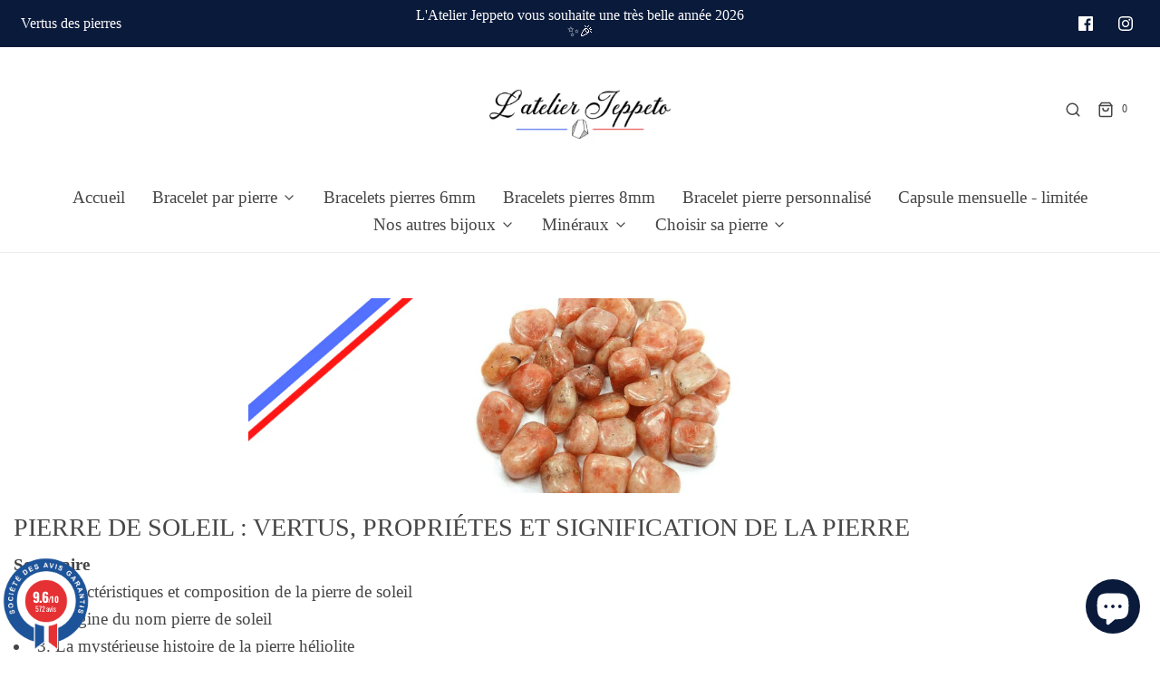

--- FILE ---
content_type: text/html; charset=utf-8
request_url: https://jeppeto.fr/blogs/proprietes-des-pierres/pierre-de-soleil
body_size: 48857
content:
<!DOCTYPE html>
<!--[if lt IE 7 ]><html class="no-js ie ie6" lang="en"> <![endif]-->
<!--[if IE 7 ]><html class="no-js ie ie7" lang="en"> <![endif]-->
<!--[if IE 8 ]><html class="no-js ie ie8" lang="en"> <![endif]-->
<!--[if (gte IE 9)|!(IE)]><!-->
<html
	class="no-js"
	lang="fr"
	data-headings-size="small"
>
<!--<![endif]-->




<head>
	<script id="pandectes-rules">   /* PANDECTES-GDPR: DO NOT MODIFY AUTO GENERATED CODE OF THIS SCRIPT */      window.PandectesSettings = {"store":{"id":5060460615,"plan":"basic","theme":"Atelier Jeppeto x JLOO","primaryLocale":"fr","adminMode":false,"headless":false,"storefrontRootDomain":"","checkoutRootDomain":"","storefrontAccessToken":""},"tsPublished":1765129920,"declaration":{"showPurpose":false,"showProvider":false,"declIntroText":"Nous utilisons des cookies pour optimiser les fonctionnalités du site Web, analyser les performances et vous offrir une expérience personnalisée. Certains cookies sont indispensables au bon fonctionnement et au bon fonctionnement du site Web. Ces cookies ne peuvent pas être désactivés. Dans cette fenêtre, vous pouvez gérer vos préférences en matière de cookies.","showDateGenerated":true},"language":{"unpublished":[],"languageMode":"Single","fallbackLanguage":"fr","languageDetection":"browser","languagesSupported":[]},"texts":{"managed":{"headerText":{"fr":"Nous respectons votre vie privée"},"consentText":{"fr":"Afin de garantir une meilleure expérience de navigation, ce site utilise des cookies."},"linkText":{"fr":"En savoir plus."},"imprintText":{"fr":"Imprimer"},"googleLinkText":{"fr":"Conditions de confidentialité de Google"},"allowButtonText":{"fr":"J'accepte"},"denyButtonText":{"fr":"Je refuse"},"dismissButtonText":{"fr":"D'accord"},"leaveSiteButtonText":{"fr":"Quitter ce site"},"preferencesButtonText":{"fr":"Préférences"},"cookiePolicyText":{"fr":"Politique de cookies"},"preferencesPopupTitleText":{"fr":"Gérer les préférences de consentement"},"preferencesPopupIntroText":{"fr":"Nous utilisons des cookies pour optimiser les fonctionnalités du site Web, analyser les performances et vous offrir une expérience personnalisée. Certains cookies sont indispensables au bon fonctionnement et au bon fonctionnement du site. Ces cookies ne peuvent pas être désactivés. Dans cette fenêtre, vous pouvez gérer votre préférence de cookies."},"preferencesPopupSaveButtonText":{"fr":"Enregistrer les préférences"},"preferencesPopupCloseButtonText":{"fr":"proche"},"preferencesPopupAcceptAllButtonText":{"fr":"Accepter tout"},"preferencesPopupRejectAllButtonText":{"fr":"Tout rejeter"},"cookiesDetailsText":{"fr":"Détails des cookies"},"preferencesPopupAlwaysAllowedText":{"fr":"Toujours activé"},"accessSectionParagraphText":{"fr":"Vous avez le droit de pouvoir accéder à vos données à tout moment."},"accessSectionTitleText":{"fr":"Portabilité des données"},"accessSectionAccountInfoActionText":{"fr":"Données personnelles"},"accessSectionDownloadReportActionText":{"fr":"Tout télécharger"},"accessSectionGDPRRequestsActionText":{"fr":"Demandes des personnes concernées"},"accessSectionOrdersRecordsActionText":{"fr":"Ordres"},"rectificationSectionParagraphText":{"fr":"Vous avez le droit de demander la mise à jour de vos données chaque fois que vous le jugez approprié."},"rectificationSectionTitleText":{"fr":"Rectification des données"},"rectificationCommentPlaceholder":{"fr":"Décrivez ce que vous souhaitez mettre à jour"},"rectificationCommentValidationError":{"fr":"Un commentaire est requis"},"rectificationSectionEditAccountActionText":{"fr":"Demander une mise à jour"},"erasureSectionTitleText":{"fr":"Droit à l'oubli"},"erasureSectionParagraphText":{"fr":"Vous avez le droit de demander que toutes vos données soient effacées. Après cela, vous ne pourrez plus accéder à votre compte."},"erasureSectionRequestDeletionActionText":{"fr":"Demander la suppression des données personnelles"},"consentDate":{"fr":"Date de consentement"},"consentId":{"fr":"ID de consentement"},"consentSectionChangeConsentActionText":{"fr":"Modifier la préférence de consentement"},"consentSectionConsentedText":{"fr":"Vous avez consenti à la politique de cookies de ce site Web sur"},"consentSectionNoConsentText":{"fr":"Vous n'avez pas consenti à la politique de cookies de ce site Web."},"consentSectionTitleText":{"fr":"Votre consentement aux cookies"},"consentStatus":{"fr":"Préférence de consentement"},"confirmationFailureMessage":{"fr":"Votre demande n'a pas été vérifiée. Veuillez réessayer et si le problème persiste, contactez le propriétaire du magasin pour obtenir de l'aide"},"confirmationFailureTitle":{"fr":"Un problème est survenu"},"confirmationSuccessMessage":{"fr":"Nous reviendrons rapidement vers vous quant à votre demande."},"confirmationSuccessTitle":{"fr":"Votre demande est vérifiée"},"guestsSupportEmailFailureMessage":{"fr":"Votre demande n'a pas été soumise. Veuillez réessayer et si le problème persiste, contactez le propriétaire du magasin pour obtenir de l'aide."},"guestsSupportEmailFailureTitle":{"fr":"Un problème est survenu"},"guestsSupportEmailPlaceholder":{"fr":"Adresse e-mail"},"guestsSupportEmailSuccessMessage":{"fr":"Si vous êtes inscrit en tant que client de ce magasin, vous recevrez bientôt un e-mail avec des instructions sur la marche à suivre."},"guestsSupportEmailSuccessTitle":{"fr":"Merci pour votre requête"},"guestsSupportEmailValidationError":{"fr":"L'email n'est pas valide"},"guestsSupportInfoText":{"fr":"Veuillez vous connecter avec votre compte client pour continuer."},"submitButton":{"fr":"Soumettre"},"submittingButton":{"fr":"Soumission..."},"cancelButton":{"fr":"Annuler"},"declIntroText":{"fr":"Nous utilisons des cookies pour optimiser les fonctionnalités du site Web, analyser les performances et vous offrir une expérience personnalisée. Certains cookies sont indispensables au bon fonctionnement et au bon fonctionnement du site Web. Ces cookies ne peuvent pas être désactivés. Dans cette fenêtre, vous pouvez gérer vos préférences en matière de cookies."},"declName":{"fr":"Nom"},"declPurpose":{"fr":"But"},"declType":{"fr":"Type"},"declRetention":{"fr":"Rétention"},"declProvider":{"fr":"Fournisseur"},"declFirstParty":{"fr":"Première partie"},"declThirdParty":{"fr":"Tierce partie"},"declSeconds":{"fr":"secondes"},"declMinutes":{"fr":"minutes"},"declHours":{"fr":"heures"},"declDays":{"fr":"jours"},"declWeeks":{"fr":"semaine(s)"},"declMonths":{"fr":"mois"},"declYears":{"fr":"années"},"declSession":{"fr":"Session"},"declDomain":{"fr":"Domaine"},"declPath":{"fr":"Chemin"}},"categories":{"strictlyNecessaryCookiesTitleText":{"fr":"Cookies strictement nécessaires"},"strictlyNecessaryCookiesDescriptionText":{"fr":"Ces cookies sont essentiels pour vous permettre de vous déplacer sur le site Web et d'utiliser ses fonctionnalités, telles que l'accès aux zones sécurisées du site Web. Le site Web ne peut pas fonctionner correctement sans ces cookies."},"functionalityCookiesTitleText":{"fr":"Cookies fonctionnels"},"functionalityCookiesDescriptionText":{"fr":"Ces cookies permettent au site de fournir des fonctionnalités et une personnalisation améliorées. Ils peuvent être définis par nous ou par des fournisseurs tiers dont nous avons ajouté les services à nos pages. Si vous n'autorisez pas ces cookies, certains ou tous ces services peuvent ne pas fonctionner correctement."},"performanceCookiesTitleText":{"fr":"Cookies de performances"},"performanceCookiesDescriptionText":{"fr":"Ces cookies nous permettent de surveiller et d'améliorer les performances de notre site Web. Par exemple, ils nous permettent de compter les visites, d'identifier les sources de trafic et de voir quelles parties du site sont les plus populaires."},"targetingCookiesTitleText":{"fr":"Ciblage des cookies"},"targetingCookiesDescriptionText":{"fr":"Ces cookies peuvent être installés via notre site par nos partenaires publicitaires. Ils peuvent être utilisés par ces sociétés pour établir un profil de vos intérêts et vous montrer des publicités pertinentes sur d'autres sites. Ils ne stockent pas directement d'informations personnelles, mais sont basés sur l'identification unique de votre navigateur et de votre appareil Internet. Si vous n'autorisez pas ces cookies, vous bénéficierez d'une publicité moins ciblée."},"unclassifiedCookiesTitleText":{"fr":"Cookies non classés"},"unclassifiedCookiesDescriptionText":{"fr":"Les cookies non classés sont des cookies que nous sommes en train de classer avec les fournisseurs de cookies individuels."}},"auto":{}},"library":{"previewMode":false,"fadeInTimeout":0,"defaultBlocked":0,"showLink":true,"showImprintLink":false,"showGoogleLink":false,"enabled":true,"cookie":{"expiryDays":365,"secure":true,"domain":""},"dismissOnScroll":false,"dismissOnWindowClick":false,"dismissOnTimeout":false,"palette":{"popup":{"background":"#000000","backgroundForCalculations":{"a":1,"b":0,"g":0,"r":0},"text":"#FFFFFF"},"button":{"background":"#FFFFFF","backgroundForCalculations":{"a":1,"b":255,"g":255,"r":255},"text":"#404040","textForCalculation":{"a":1,"b":64,"g":64,"r":64},"border":"transparent"}},"content":{"href":"https://jeppeto.fr/pages/politique-de-confidentialite","imprintHref":"https://jeppeto.fr/pages/politique-de-confidentialite","close":"&#10005;","target":"","logo":""},"window":"<div role=\"dialog\" aria-label=\"{{header}}\" aria-describedby=\"cookieconsent:desc\" id=\"pandectes-banner\" class=\"cc-window-wrapper cc-bottom-wrapper\"><div class=\"pd-cookie-banner-window cc-window {{classes}}\">{{children}}</div></div>","compliance":{"info":"<div class=\"cc-compliance cc-highlight\">{{dismiss}}</div>"},"type":"info","layouts":{"basic":"{{messagelink}}{{compliance}}{{close}}"},"position":"bottom","theme":"classic","revokable":false,"animateRevokable":false,"revokableReset":false,"revokableLogoUrl":"https://cdn.shopify.com/s/files/1/0050/6046/0615/t/34/assets/pandectes-reopen-logo.png?v=1715068193","revokablePlacement":"bottom-left","revokableMarginHorizontal":15,"revokableMarginVertical":15,"static":false,"autoAttach":true,"hasTransition":true,"blacklistPage":[""],"elements":{"close":"<button aria-label=\"proche\" type=\"button\" class=\"cc-close\">{{close}}</button>","dismiss":"<button type=\"button\" class=\"cc-btn cc-btn-decision cc-dismiss\">{{dismiss}}</button>","allow":"<button type=\"button\" class=\"cc-btn cc-btn-decision cc-allow\">{{allow}}</button>","deny":"<button type=\"button\" class=\"cc-btn cc-btn-decision cc-deny\">{{deny}}</button>","preferences":"<button type=\"button\" class=\"cc-btn cc-settings\" aria-controls=\"pd-cp-preferences\" onclick=\"Pandectes.fn.openPreferences()\">{{preferences}}</button>"}},"geolocation":{"brOnly":false,"caOnly":false,"chOnly":false,"euOnly":false,"jpOnly":false,"thOnly":false,"canadaOnly":false,"canadaLaw25":false,"canadaPipeda":false,"globalVisibility":true},"dsr":{"guestsSupport":false,"accessSectionDownloadReportAuto":false},"banner":{"resetTs":1705261391,"extraCss":"        .cc-banner-logo {max-width: 24em!important;}    @media(min-width: 768px) {.cc-window.cc-floating{max-width: 24em!important;width: 24em!important;}}    .cc-message, .pd-cookie-banner-window .cc-header, .cc-logo {text-align: center}    .cc-window-wrapper{z-index: 2147483647;}    .cc-window{padding: 5px!important;z-index: 2147483647;font-size: 14px!important;font-family: inherit;}    .pd-cookie-banner-window .cc-header{font-size: 14px!important;font-family: inherit;}    .pd-cp-ui{font-family: inherit; background-color: #000000;color:#FFFFFF;}    button.pd-cp-btn, a.pd-cp-btn{background-color:#FFFFFF;color:#404040!important;}    input + .pd-cp-preferences-slider{background-color: rgba(255, 255, 255, 0.3)}    .pd-cp-scrolling-section::-webkit-scrollbar{background-color: rgba(255, 255, 255, 0.3)}    input:checked + .pd-cp-preferences-slider{background-color: rgba(255, 255, 255, 1)}    .pd-cp-scrolling-section::-webkit-scrollbar-thumb {background-color: rgba(255, 255, 255, 1)}    .pd-cp-ui-close{color:#FFFFFF;}    .pd-cp-preferences-slider:before{background-color: #000000}    .pd-cp-title:before {border-color: #FFFFFF!important}    .pd-cp-preferences-slider{background-color:#FFFFFF}    .pd-cp-toggle{color:#FFFFFF!important}    @media(max-width:699px) {.pd-cp-ui-close-top svg {fill: #FFFFFF}}    .pd-cp-toggle:hover,.pd-cp-toggle:visited,.pd-cp-toggle:active{color:#FFFFFF!important}    .pd-cookie-banner-window {box-shadow: 0 0 18px rgb(0 0 0 / 20%);}  ","customJavascript":{},"showPoweredBy":false,"logoHeight":40,"hybridStrict":false,"cookiesBlockedByDefault":"0","isActive":true,"implicitSavePreferences":false,"cookieIcon":true,"blockBots":false,"showCookiesDetails":true,"hasTransition":true,"blockingPage":false,"showOnlyLandingPage":false,"leaveSiteUrl":"https://www.google.com","linkRespectStoreLang":false},"cookies":{"0":[{"name":"secure_customer_sig","type":"http","domain":"jeppeto.fr","path":"/","provider":"Shopify","firstParty":true,"retention":"1 year(s)","session":false,"expires":1,"unit":"declYears","purpose":{"fr":"Utilisé en relation avec la connexion client."}},{"name":"localization","type":"http","domain":"jeppeto.fr","path":"/","provider":"Shopify","firstParty":true,"retention":"1 year(s)","session":false,"expires":1,"unit":"declYears","purpose":{"fr":"Localisation de boutique Shopify"}},{"name":"_cmp_a","type":"http","domain":".jeppeto.fr","path":"/","provider":"Shopify","firstParty":true,"retention":"1 day(s)","session":false,"expires":1,"unit":"declDays","purpose":{"fr":"Utilisé pour gérer les paramètres de confidentialité des clients."}},{"name":"keep_alive","type":"http","domain":"jeppeto.fr","path":"/","provider":"Shopify","firstParty":true,"retention":"30 minute(s)","session":false,"expires":30,"unit":"declMinutes","purpose":{"fr":"Utilisé en relation avec la localisation de l'acheteur."}},{"name":"_secure_session_id","type":"http","domain":"jeppeto.fr","path":"/","provider":"Shopify","firstParty":true,"retention":"1 month(s)","session":false,"expires":1,"unit":"declMonths","purpose":{"fr":"Utilisé en relation avec la navigation dans une vitrine."}}],"1":[{"name":"VISITOR_INFO1_LIVE","type":"http","domain":".youtube.com","path":"/","provider":"Google","firstParty":false,"retention":"6 month(s)","session":false,"expires":6,"unit":"declMonths","purpose":{"fr":"Un cookie défini par YouTube qui mesure votre bande passante pour déterminer si vous obtenez la nouvelle interface du lecteur ou l'ancienne."}}],"2":[{"name":"_shopify_y","type":"http","domain":".jeppeto.fr","path":"/","provider":"Shopify","firstParty":true,"retention":"1 year(s)","session":false,"expires":1,"unit":"declYears","purpose":{"fr":"Analyses Shopify."}},{"name":"_orig_referrer","type":"http","domain":".jeppeto.fr","path":"/","provider":"Shopify","firstParty":true,"retention":"2 ","session":false,"expires":2,"unit":"declSession","purpose":{"fr":"Suit les pages de destination."}},{"name":"_landing_page","type":"http","domain":".jeppeto.fr","path":"/","provider":"Shopify","firstParty":true,"retention":"2 ","session":false,"expires":2,"unit":"declSession","purpose":{"fr":"Suit les pages de destination."}},{"name":"_ga","type":"http","domain":".jeppeto.fr","path":"/","provider":"Google","firstParty":true,"retention":"1 year(s)","session":false,"expires":1,"unit":"declYears","purpose":{"fr":"Le cookie est défini par Google Analytics avec une fonctionnalité inconnue"}},{"name":"_shopify_s","type":"http","domain":".jeppeto.fr","path":"/","provider":"Shopify","firstParty":true,"retention":"30 minute(s)","session":false,"expires":30,"unit":"declMinutes","purpose":{"fr":"Analyses Shopify."}},{"name":"_shopify_sa_t","type":"http","domain":".jeppeto.fr","path":"/","provider":"Shopify","firstParty":true,"retention":"30 minute(s)","session":false,"expires":30,"unit":"declMinutes","purpose":{"fr":"Analyses Shopify relatives au marketing et aux références."}},{"name":"_gid","type":"http","domain":".jeppeto.fr","path":"/","provider":"Google","firstParty":true,"retention":"1 day(s)","session":false,"expires":1,"unit":"declDays","purpose":{"fr":"Le cookie est placé par Google Analytics pour compter et suivre les pages vues."}},{"name":"_gat","type":"http","domain":".jeppeto.fr","path":"/","provider":"Google","firstParty":true,"retention":"1 minute(s)","session":false,"expires":1,"unit":"declMinutes","purpose":{"fr":"Le cookie est placé par Google Analytics pour filtrer les requêtes des bots."}},{"name":"_shopify_sa_p","type":"http","domain":".jeppeto.fr","path":"/","provider":"Shopify","firstParty":true,"retention":"30 minute(s)","session":false,"expires":30,"unit":"declMinutes","purpose":{"fr":"Analyses Shopify relatives au marketing et aux références."}},{"name":"_shopify_s","type":"http","domain":"fr","path":"/","provider":"Shopify","firstParty":false,"retention":"Session","session":true,"expires":1,"unit":"declSeconds","purpose":{"fr":"Analyses Shopify."}},{"name":"_ga_QC5KY1X0RG","type":"http","domain":".jeppeto.fr","path":"/","provider":"Google","firstParty":true,"retention":"1 year(s)","session":false,"expires":1,"unit":"declYears","purpose":{"fr":""}}],"4":[{"name":"_fbp","type":"http","domain":".jeppeto.fr","path":"/","provider":"Facebook","firstParty":true,"retention":"3 month(s)","session":false,"expires":3,"unit":"declMonths","purpose":{"fr":"Le cookie est placé par Facebook pour suivre les visites sur les sites Web."}},{"name":"wpm-domain-test","type":"http","domain":"fr","path":"/","provider":"Shopify","firstParty":false,"retention":"Session","session":true,"expires":1,"unit":"declSeconds","purpose":{"fr":"Utilisé pour tester le stockage des paramètres sur les produits ajoutés au panier ou la devise de paiement"}},{"name":"wpm-domain-test","type":"http","domain":"jeppeto.fr","path":"/","provider":"Shopify","firstParty":true,"retention":"Session","session":true,"expires":1,"unit":"declSeconds","purpose":{"fr":"Utilisé pour tester le stockage des paramètres sur les produits ajoutés au panier ou la devise de paiement"}},{"name":"YSC","type":"http","domain":".youtube.com","path":"/","provider":"Google","firstParty":false,"retention":"Session","session":true,"expires":-54,"unit":"declYears","purpose":{"fr":"Enregistre un identifiant unique pour conserver des statistiques sur les vidéos de YouTube que l'utilisateur a vues."}}],"8":[]},"blocker":{"isActive":false,"googleConsentMode":{"id":"","analyticsId":"","isActive":false,"adStorageCategory":4,"analyticsStorageCategory":2,"personalizationStorageCategory":1,"functionalityStorageCategory":1,"customEvent":true,"securityStorageCategory":0,"redactData":true,"urlPassthrough":false,"dataLayerProperty":"dataLayer"},"facebookPixel":{"id":"","isActive":false,"ldu":false},"microsoft":{},"rakuten":{"isActive":false,"cmp":false,"ccpa":false},"gpcIsActive":false,"clarity":{},"defaultBlocked":0,"patterns":{"whiteList":[],"blackList":{"1":[],"2":[],"4":[],"8":[]},"iframesWhiteList":[],"iframesBlackList":{"1":[],"2":[],"4":[],"8":[]},"beaconsWhiteList":[],"beaconsBlackList":{"1":[],"2":[],"4":[],"8":[]}}}}      !function(){"use strict";window.PandectesRules=window.PandectesRules||{},window.PandectesRules.manualBlacklist={1:[],2:[],4:[]},window.PandectesRules.blacklistedIFrames={1:[],2:[],4:[]},window.PandectesRules.blacklistedCss={1:[],2:[],4:[]},window.PandectesRules.blacklistedBeacons={1:[],2:[],4:[]};const e="javascript/blocked",t=["US-CA","US-VA","US-CT","US-UT","US-CO","US-MT","US-TX","US-OR","US-IA","US-NE","US-NH","US-DE","US-NJ","US-TN","US-MN"],n=["AT","BE","BG","HR","CY","CZ","DK","EE","FI","FR","DE","GR","HU","IE","IT","LV","LT","LU","MT","NL","PL","PT","RO","SK","SI","ES","SE","GB","LI","NO","IS"];function a(e){return new RegExp(e.replace(/[/\\.+?$()]/g,"\\$&").replace("*","(.*)"))}const o=(e,t="log")=>{new URLSearchParams(window.location.search).get("log")&&console[t](`PandectesRules: ${e}`)};function s(e){const t=document.createElement("script");t.async=!0,t.src=e,document.head.appendChild(t)}const r=window.PandectesRulesSettings||window.PandectesSettings,i=function(){if(void 0!==window.dataLayer&&Array.isArray(window.dataLayer)){if(window.dataLayer.some((e=>"pandectes_full_scan"===e.event)))return!0}return!1}(),c=((e="_pandectes_gdpr")=>{const t=("; "+document.cookie).split("; "+e+"=");let n;if(t.length<2)n={};else{const e=t.pop().split(";");n=window.atob(e.shift())}const a=(e=>{try{return JSON.parse(e)}catch(e){return!1}})(n);return!1!==a?a:n})(),{banner:{isActive:d},blocker:{defaultBlocked:l,patterns:u}}=r,g=c&&null!==c.preferences&&void 0!==c.preferences?c.preferences:null,p=i?0:d?null===g?l:g:0,f={1:!(1&p),2:!(2&p),4:!(4&p)},{blackList:h,whiteList:w,iframesBlackList:y,iframesWhiteList:m,beaconsBlackList:b,beaconsWhiteList:_}=u,k={blackList:[],whiteList:[],iframesBlackList:{1:[],2:[],4:[],8:[]},iframesWhiteList:[],beaconsBlackList:{1:[],2:[],4:[],8:[]},beaconsWhiteList:[]};[1,2,4].map((e=>{f[e]||(k.blackList.push(...h[e].length?h[e].map(a):[]),k.iframesBlackList[e]=y[e].length?y[e].map(a):[],k.beaconsBlackList[e]=b[e].length?b[e].map(a):[])})),k.whiteList=w.length?w.map(a):[],k.iframesWhiteList=m.length?m.map(a):[],k.beaconsWhiteList=_.length?_.map(a):[];const v={scripts:[],iframes:{1:[],2:[],4:[]},beacons:{1:[],2:[],4:[]},css:{1:[],2:[],4:[]}},L=(t,n)=>t&&(!n||n!==e)&&(!k.blackList||k.blackList.some((e=>e.test(t))))&&(!k.whiteList||k.whiteList.every((e=>!e.test(t)))),S=(e,t)=>{const n=k.iframesBlackList[t],a=k.iframesWhiteList;return e&&(!n||n.some((t=>t.test(e))))&&(!a||a.every((t=>!t.test(e))))},C=(e,t)=>{const n=k.beaconsBlackList[t],a=k.beaconsWhiteList;return e&&(!n||n.some((t=>t.test(e))))&&(!a||a.every((t=>!t.test(e))))},A=new MutationObserver((e=>{for(let t=0;t<e.length;t++){const{addedNodes:n}=e[t];for(let e=0;e<n.length;e++){const t=n[e],a=t.dataset&&t.dataset.cookiecategory;if(1===t.nodeType&&"LINK"===t.tagName){const e=t.dataset&&t.dataset.href;if(e&&a)switch(a){case"functionality":case"C0001":v.css[1].push(e);break;case"performance":case"C0002":v.css[2].push(e);break;case"targeting":case"C0003":v.css[4].push(e)}}}}}));var P=new MutationObserver((t=>{for(let n=0;n<t.length;n++){const{addedNodes:a}=t[n];for(let t=0;t<a.length;t++){const n=a[t],s=n.src||n.dataset&&n.dataset.src,r=n.dataset&&n.dataset.cookiecategory;if(1===n.nodeType&&"IFRAME"===n.tagName){if(s){let e=!1;S(s,1)||"functionality"===r||"C0001"===r?(e=!0,v.iframes[1].push(s)):S(s,2)||"performance"===r||"C0002"===r?(e=!0,v.iframes[2].push(s)):(S(s,4)||"targeting"===r||"C0003"===r)&&(e=!0,v.iframes[4].push(s)),e&&(n.removeAttribute("src"),n.setAttribute("data-src",s))}}else if(1===n.nodeType&&"IMG"===n.tagName){if(s){let e=!1;C(s,1)?(e=!0,v.beacons[1].push(s)):C(s,2)?(e=!0,v.beacons[2].push(s)):C(s,4)&&(e=!0,v.beacons[4].push(s)),e&&(n.removeAttribute("src"),n.setAttribute("data-src",s))}}else if(1===n.nodeType&&"SCRIPT"===n.tagName){const t=n.type;let a=!1;if(L(s,t)?(o(`rule blocked: ${s}`),a=!0):s&&r?o(`manually blocked @ ${r}: ${s}`):r&&o(`manually blocked @ ${r}: inline code`),a){v.scripts.push([n,t]),n.type=e;const a=function(t){n.getAttribute("type")===e&&t.preventDefault(),n.removeEventListener("beforescriptexecute",a)};n.addEventListener("beforescriptexecute",a),n.parentElement&&n.parentElement.removeChild(n)}}}}}));const $=document.createElement,E={src:Object.getOwnPropertyDescriptor(HTMLScriptElement.prototype,"src"),type:Object.getOwnPropertyDescriptor(HTMLScriptElement.prototype,"type")};window.PandectesRules.unblockCss=e=>{const t=v.css[e]||[];t.length&&o(`Unblocking CSS for ${e}`),t.forEach((e=>{const t=document.querySelector(`link[data-href^="${e}"]`);t.removeAttribute("data-href"),t.href=e})),v.css[e]=[]},window.PandectesRules.unblockIFrames=e=>{const t=v.iframes[e]||[];t.length&&o(`Unblocking IFrames for ${e}`),k.iframesBlackList[e]=[],t.forEach((e=>{const t=document.querySelector(`iframe[data-src^="${e}"]`);t.removeAttribute("data-src"),t.src=e})),v.iframes[e]=[]},window.PandectesRules.unblockBeacons=e=>{const t=v.beacons[e]||[];t.length&&o(`Unblocking Beacons for ${e}`),k.beaconsBlackList[e]=[],t.forEach((e=>{const t=document.querySelector(`img[data-src^="${e}"]`);t.removeAttribute("data-src"),t.src=e})),v.beacons[e]=[]},window.PandectesRules.unblockInlineScripts=function(e){const t=1===e?"functionality":2===e?"performance":"targeting",n=document.querySelectorAll(`script[type="javascript/blocked"][data-cookiecategory="${t}"]`);o(`unblockInlineScripts: ${n.length} in ${t}`),n.forEach((function(e){const t=document.createElement("script");t.type="text/javascript",e.hasAttribute("src")?t.src=e.getAttribute("src"):t.textContent=e.textContent,document.head.appendChild(t),e.parentNode.removeChild(e)}))},window.PandectesRules.unblockInlineCss=function(e){const t=1===e?"functionality":2===e?"performance":"targeting",n=document.querySelectorAll(`link[data-cookiecategory="${t}"]`);o(`unblockInlineCss: ${n.length} in ${t}`),n.forEach((function(e){e.href=e.getAttribute("data-href")}))},window.PandectesRules.unblock=function(e){e.length<1?(k.blackList=[],k.whiteList=[],k.iframesBlackList=[],k.iframesWhiteList=[]):(k.blackList&&(k.blackList=k.blackList.filter((t=>e.every((e=>"string"==typeof e?!t.test(e):e instanceof RegExp?t.toString()!==e.toString():void 0))))),k.whiteList&&(k.whiteList=[...k.whiteList,...e.map((e=>{if("string"==typeof e){const t=".*"+a(e)+".*";if(k.whiteList.every((e=>e.toString()!==t.toString())))return new RegExp(t)}else if(e instanceof RegExp&&k.whiteList.every((t=>t.toString()!==e.toString())))return e;return null})).filter(Boolean)]));let t=0;[...v.scripts].forEach((([e,n],a)=>{if(function(e){const t=e.getAttribute("src");return k.blackList&&k.blackList.every((e=>!e.test(t)))||k.whiteList&&k.whiteList.some((e=>e.test(t)))}(e)){const o=document.createElement("script");for(let t=0;t<e.attributes.length;t++){let n=e.attributes[t];"src"!==n.name&&"type"!==n.name&&o.setAttribute(n.name,e.attributes[t].value)}o.setAttribute("src",e.src),o.setAttribute("type",n||"application/javascript"),document.head.appendChild(o),v.scripts.splice(a-t,1),t++}})),0==k.blackList.length&&0===k.iframesBlackList[1].length&&0===k.iframesBlackList[2].length&&0===k.iframesBlackList[4].length&&0===k.beaconsBlackList[1].length&&0===k.beaconsBlackList[2].length&&0===k.beaconsBlackList[4].length&&(o("Disconnecting observers"),P.disconnect(),A.disconnect())};const{store:{adminMode:T,headless:B,storefrontRootDomain:R,checkoutRootDomain:I,storefrontAccessToken:O},banner:{isActive:N},blocker:U}=r,{defaultBlocked:D}=U;N&&function(e){if(window.Shopify&&window.Shopify.customerPrivacy)return void e();let t=null;window.Shopify&&window.Shopify.loadFeatures&&window.Shopify.trackingConsent?e():t=setInterval((()=>{window.Shopify&&window.Shopify.loadFeatures&&(clearInterval(t),window.Shopify.loadFeatures([{name:"consent-tracking-api",version:"0.1"}],(t=>{t?o("Shopify.customerPrivacy API - failed to load"):(o(`shouldShowBanner() -> ${window.Shopify.trackingConsent.shouldShowBanner()} | saleOfDataRegion() -> ${window.Shopify.trackingConsent.saleOfDataRegion()}`),e())})))}),10)}((()=>{!function(){const e=window.Shopify.trackingConsent;if(!1!==e.shouldShowBanner()||null!==g||7!==D)try{const t=T&&!(window.Shopify&&window.Shopify.AdminBarInjector);let n={preferences:!(1&p)||i||t,analytics:!(2&p)||i||t,marketing:!(4&p)||i||t};B&&(n.headlessStorefront=!0,n.storefrontRootDomain=R?.length?R:window.location.hostname,n.checkoutRootDomain=I?.length?I:`checkout.${window.location.hostname}`,n.storefrontAccessToken=O?.length?O:""),e.firstPartyMarketingAllowed()===n.marketing&&e.analyticsProcessingAllowed()===n.analytics&&e.preferencesProcessingAllowed()===n.preferences||e.setTrackingConsent(n,(function(e){e&&e.error?o("Shopify.customerPrivacy API - failed to setTrackingConsent"):o(`setTrackingConsent(${JSON.stringify(n)})`)}))}catch(e){o("Shopify.customerPrivacy API - exception")}}(),function(){if(B){const e=window.Shopify.trackingConsent,t=e.currentVisitorConsent();if(navigator.globalPrivacyControl&&""===t.sale_of_data){const t={sale_of_data:!1,headlessStorefront:!0};t.storefrontRootDomain=R?.length?R:window.location.hostname,t.checkoutRootDomain=I?.length?I:`checkout.${window.location.hostname}`,t.storefrontAccessToken=O?.length?O:"",e.setTrackingConsent(t,(function(e){e&&e.error?o(`Shopify.customerPrivacy API - failed to setTrackingConsent({${JSON.stringify(t)})`):o(`setTrackingConsent(${JSON.stringify(t)})`)}))}}}()}));const M="[Pandectes :: Google Consent Mode debug]:";function j(...e){const t=e[0],n=e[1],a=e[2];if("consent"!==t)return"config"===t?"config":void 0;const{ad_storage:o,ad_user_data:s,ad_personalization:r,functionality_storage:i,analytics_storage:c,personalization_storage:d,security_storage:l}=a,u={Command:t,Mode:n,ad_storage:o,ad_user_data:s,ad_personalization:r,functionality_storage:i,analytics_storage:c,personalization_storage:d,security_storage:l};return console.table(u),"default"===n&&("denied"===o&&"denied"===s&&"denied"===r&&"denied"===i&&"denied"===c&&"denied"===d||console.warn(`${M} all types in a "default" command should be set to "denied" except for security_storage that should be set to "granted"`)),n}let z=!1,x=!1;function q(e){e&&("default"===e?(z=!0,x&&console.warn(`${M} "default" command was sent but there was already an "update" command before it.`)):"update"===e?(x=!0,z||console.warn(`${M} "update" command was sent but there was no "default" command before it.`)):"config"===e&&(z||console.warn(`${M} a tag read consent state before a "default" command was sent.`)))}const{banner:{isActive:F,hybridStrict:W},geolocation:{caOnly:H=!1,euOnly:G=!1,brOnly:J=!1,jpOnly:V=!1,thOnly:K=!1,chOnly:Z=!1,zaOnly:Y=!1,canadaOnly:X=!1,globalVisibility:Q=!0},blocker:{defaultBlocked:ee=7,googleConsentMode:{isActive:te,onlyGtm:ne=!1,id:ae="",analyticsId:oe="",adwordsId:se="",redactData:re,urlPassthrough:ie,adStorageCategory:ce,analyticsStorageCategory:de,functionalityStorageCategory:le,personalizationStorageCategory:ue,securityStorageCategory:ge,dataLayerProperty:pe="dataLayer",waitForUpdate:fe=0,useNativeChannel:he=!1,debugMode:we=!1}}}=r;function ye(){window[pe].push(arguments)}window[pe]=window[pe]||[];const me={hasInitialized:!1,useNativeChannel:!1,ads_data_redaction:!1,url_passthrough:!1,data_layer_property:"dataLayer",storage:{ad_storage:"granted",ad_user_data:"granted",ad_personalization:"granted",analytics_storage:"granted",functionality_storage:"granted",personalization_storage:"granted",security_storage:"granted"}};if(F&&te)if(we&&(be=pe||"dataLayer",window[be].forEach((e=>{q(j(...e))})),window[be].push=function(...e){return q(j(...e[0])),Array.prototype.push.apply(this,e)}),ne){const e="https://www.googletagmanager.com";if(ae.length){const t=ae.split(",");window[me.data_layer_property].push({"gtm.start":(new Date).getTime(),event:"gtm.js"});for(let n=0;n<t.length;n++){const a="dataLayer"!==me.data_layer_property?`&l=${me.data_layer_property}`:"";s(`${e}/gtm.js?id=${t[n].trim()}${a}`)}}}else{const e=0===(ee&ce)?"granted":"denied",a=0===(ee&de)?"granted":"denied",o=0===(ee&le)?"granted":"denied",r=0===(ee&ue)?"granted":"denied",i=0===(ee&ge)?"granted":"denied";me.hasInitialized=!0,me.useNativeChannel=he,me.url_passthrough=ie,me.ads_data_redaction="denied"===e&&re,me.storage.ad_storage=e,me.storage.ad_user_data=e,me.storage.ad_personalization=e,me.storage.analytics_storage=a,me.storage.functionality_storage=o,me.storage.personalization_storage=r,me.storage.security_storage=i,me.data_layer_property=pe||"dataLayer",ye("set","developer_id.dMTZkMj",!0),me.ads_data_redaction&&ye("set","ads_data_redaction",me.ads_data_redaction),me.url_passthrough&&ye("set","url_passthrough",me.url_passthrough),function(){const e=p!==ee?{wait_for_update:fe||500}:fe?{wait_for_update:fe}:{};Q&&!W?ye("consent","default",{...me.storage,...e}):(ye("consent","default",{...me.storage,...e,region:[...G||W?n:[],...H&&!W?t:[],...J&&!W?["BR"]:[],...V&&!W?["JP"]:[],...!1===X||W?[]:["CA"],...K&&!W?["TH"]:[],...Z&&!W?["CH"]:[],...Y&&!W?["ZA"]:[]]}),ye("consent","default",{ad_storage:"granted",ad_user_data:"granted",ad_personalization:"granted",analytics_storage:"granted",functionality_storage:"granted",personalization_storage:"granted",security_storage:"granted",...e}));if(null!==g){const e=0===(p&ce)?"granted":"denied",t=0===(p&de)?"granted":"denied",n=0===(p&le)?"granted":"denied",a=0===(p&ue)?"granted":"denied",o=0===(p&ge)?"granted":"denied";me.storage.ad_storage=e,me.storage.ad_user_data=e,me.storage.ad_personalization=e,me.storage.analytics_storage=t,me.storage.functionality_storage=n,me.storage.personalization_storage=a,me.storage.security_storage=o,ye("consent","update",me.storage)}ye("js",new Date);const a="https://www.googletagmanager.com";if(ae.length){const e=ae.split(",");window[me.data_layer_property].push({"gtm.start":(new Date).getTime(),event:"gtm.js"});for(let t=0;t<e.length;t++){const n="dataLayer"!==me.data_layer_property?`&l=${me.data_layer_property}`:"";s(`${a}/gtm.js?id=${e[t].trim()}${n}`)}}if(oe.length){const e=oe.split(",");for(let t=0;t<e.length;t++){const n=e[t].trim();n.length&&(s(`${a}/gtag/js?id=${n}`),ye("config",n,{send_page_view:!1}))}}if(se.length){const e=se.split(",");for(let t=0;t<e.length;t++){const n=e[t].trim();n.length&&(s(`${a}/gtag/js?id=${n}`),ye("config",n,{allow_enhanced_conversions:!0}))}}}()}var be;const{blocker:{klaviyoIsActive:_e,googleConsentMode:{adStorageCategory:ke}}}=r;_e&&window.addEventListener("PandectesEvent_OnConsent",(function(e){const{preferences:t}=e.detail;if(null!=t){const e=0===(t&ke)?"granted":"denied";void 0!==window.klaviyo&&window.klaviyo.isIdentified()&&window.klaviyo.push(["identify",{ad_personalization:e,ad_user_data:e}])}}));const{banner:{revokableTrigger:ve}}=r;ve&&(window.onload=async()=>{for await(let e of((e,t=1e3,n=1e4)=>{const a=new WeakMap;return{async*[Symbol.asyncIterator](){const o=Date.now();for(;Date.now()-o<n;){const n=document.querySelectorAll(e);for(const e of n)a.has(e)||(a.set(e,!0),yield e);await new Promise((e=>setTimeout(e,t)))}}}})('a[href*="#reopenBanner"]'))e.onclick=e=>{e.preventDefault(),window.Pandectes.fn.revokeConsent()}});const{banner:{isActive:Le},blocker:{defaultBlocked:Se=7,microsoft:{isActive:Ce,uetTags:Ae,dataLayerProperty:Pe="uetq"}={isActive:!1,uetTags:"",dataLayerProperty:"uetq"},clarity:{isActive:$e,id:Ee}={isActive:!1,id:""}}}=r,Te={hasInitialized:!1,data_layer_property:"uetq",storage:{ad_storage:"granted"}};if(Le&&Ce){if(function(e,t,n){const a=new Date;a.setTime(a.getTime()+24*n*60*60*1e3);const o="expires="+a.toUTCString();document.cookie=`${e}=${t}; ${o}; path=/; secure; samesite=strict`}("_uetmsdns","0",365),Ae.length){const e=Ae.split(",");for(let t=0;t<e.length;t++)e[t].trim().length&&Me(e[t])}const e=4&Se?"denied":"granted";if(Te.hasInitialized=!0,Te.storage.ad_storage=e,window[Pe]=window[Pe]||[],window[Pe].push("consent","default",Te.storage),null!==g){const e=4&p?"denied":"granted";Te.storage.ad_storage=e,window[Pe].push("consent","update",Te.storage)}window.addEventListener("PandectesEvent_OnConsent",(e=>{["new","revoke"].includes(e.detail?.consentType)&&(4&e.detail?.preferences?window[Pe].push("consent","update",{ad_storage:"denied"}):window[Pe].push("consent","update",{ad_storage:"granted"}))}))}var Be,Re,Ie,Oe,Ne,Ue,De;function Me(e){const t=document.createElement("script");t.type="text/javascript",t.async=!0,t.src="//bat.bing.com/bat.js",t.onload=function(){const t={ti:e,cookieFlags:"SameSite=None;Secure"};t.q=window[Pe],window[Pe]=new UET(t),window[Pe].push("pageLoad")},document.head.appendChild(t)}$e&&Le&&(Ee.length&&(Be=window,Re=document,Oe="script",Ne=Ee,Be[Ie="clarity"]=Be[Ie]||function(){(Be[Ie].q=Be[Ie].q||[]).push(arguments)},(Ue=Re.createElement(Oe)).async=1,Ue.src="https://www.clarity.ms/tag/"+Ne,(De=Re.getElementsByTagName(Oe)[0]).parentNode.insertBefore(Ue,De)),window.addEventListener("PandectesEvent_OnConsent",(e=>{["new","revoke"].includes(e.detail?.consentType)&&"function"==typeof window.clarity&&(2&e.detail?.preferences?window.clarity("consent",!1):window.clarity("consent"))}))),window.PandectesRules.gcm=me;const{banner:{isActive:je},blocker:{isActive:ze}}=r;o(`Prefs: ${p} | Banner: ${je?"on":"off"} | Blocker: ${ze?"on":"off"}`);const xe=null===g&&/\/checkouts\//.test(window.location.pathname);0!==p&&!1===i&&ze&&!xe&&(o("Blocker will execute"),document.createElement=function(...t){if("script"!==t[0].toLowerCase())return $.bind?$.bind(document)(...t):$;const n=$.bind(document)(...t);try{Object.defineProperties(n,{src:{...E.src,set(t){L(t,n.type)&&E.type.set.call(this,e),E.src.set.call(this,t)}},type:{...E.type,get(){const t=E.type.get.call(this);return t===e||L(this.src,t)?null:t},set(t){const a=L(n.src,n.type)?e:t;E.type.set.call(this,a)}}}),n.setAttribute=function(t,a){if("type"===t){const t=L(n.src,n.type)?e:a;E.type.set.call(n,t)}else"src"===t?(L(a,n.type)&&E.type.set.call(n,e),E.src.set.call(n,a)):HTMLScriptElement.prototype.setAttribute.call(n,t,a)}}catch(e){console.warn("Yett: unable to prevent script execution for script src ",n.src,".\n",'A likely cause would be because you are using a third-party browser extension that monkey patches the "document.createElement" function.')}return n},P.observe(document.documentElement,{childList:!0,subtree:!0}),A.observe(document.documentElement,{childList:!0,subtree:!0}))}();
</script>
	

	<meta charset="utf-8">

	<!--[if lt IE 9]>
		<script src="//html5shim.googlecode.com/svn/trunk/html5.js"></script>
	<![endif]-->

 
  
  <script id="grc-widgets" src="https://widgets.guaranteed-reviews.com/static/widgets.min.js" data-public-key="3ee7251336e9c770b86c738cda89ed8b" data-lang="auto" defer></script><script
  src="https://code.jquery.com/jquery-3.7.1.min.js"
  integrity="sha256-/JqT3SQfawRcv/BIHPThkBvs0OEvtFFmqPF/lYI/Cxo="
  crossorigin="anonymous"></script>

<script>
// code by https://websensepro.com

$(document).ready(function () {
    $(".read-more").hide();
    $(".show_hide").on("click", function () {
        var txt = $(".read-more").is(':visible') ? 'En savoir plus' : 'Lire moins';
        $(".show_hide").text(txt);
        $(this).next('.read-more').slideToggle(200);
    });
});
</script>
  
	<title>
		Pierre de Soleil | Propriétés et Vertus de la Pierre &ndash; Atelier Jeppeto
	</title>

	<link rel="preconnect" href="https://cdn.shopify.com" crossorigin>

	<script type="text/javascript">
		document.documentElement.className = document.documentElement.className.replace('no-js', 'js');
	</script>

	
	<meta name="description" content="Le nom de la Pierre de Soleil vient de sa couleur et de son scintillement unique. Aussi appelée Héliolite, c&#39;est un symbole d&#39;énergie, de vitalité et de spontanéité.">
	

	
	<meta name="viewport" content="width=device-width, initial-scale=1, shrink-to-fit=no">
	

	<!-- /snippets/social-meta-tags.liquid -->


<meta property="og:site_name" content="Atelier Jeppeto">
<meta property="og:url" content="https://jeppeto.fr/blogs/proprietes-des-pierres/pierre-de-soleil">
<meta property="og:title" content="PIERRE DE SOLEIL : VERTUS, PROPRIÉTES ET SIGNIFICATION DE LA PIERRE">
<meta property="og:type" content="article">
<meta property="og:description" content="﻿La signification de la pierre de soleil vient de sa ressemblance avec l'astre scintillant. C'est une pierre très chaude avec des nuances d'orange et de rouge incrustées de paillettes en hématite. La pierre de soleil symbolise la puissance et l'harmonie et elle apporte joie, bonheur et une forte énergie à son porteur.">

<meta property="og:image" content="http://jeppeto.fr/cdn/shop/articles/pierre-de-soleil_1200x1200.png?v=1609358245">
<meta property="og:image:alt" content="Pierre de soleil">
<meta property="og:image:secure_url" content="https://jeppeto.fr/cdn/shop/articles/pierre-de-soleil_1200x1200.png?v=1609358245">


<meta name="twitter:card" content="summary_large_image">
<meta name="twitter:title" content="PIERRE DE SOLEIL : VERTUS, PROPRIÉTES ET SIGNIFICATION DE LA PIERRE">
<meta name="twitter:description" content="﻿La signification de la pierre de soleil vient de sa ressemblance avec l'astre scintillant. C'est une pierre très chaude avec des nuances d'orange et de rouge incrustées de paillettes en hématite. La pierre de soleil symbolise la puissance et l'harmonie et elle apporte joie, bonheur et une forte énergie à son porteur.">


	<link rel="canonical" href="https://jeppeto.fr/blogs/proprietes-des-pierres/pierre-de-soleil" />

	<!-- CSS -->
	<style>
/*============================================================================
  Typography
==============================================================================*/














/*============================================================================
  #General Variables
==============================================================================*/

:root {
  --page-background: #ffffff;

  --color-primary: #464646;
  --disabled-color-primary: rgba(70, 70, 70, 0.5);
  --color-primary-opacity-05: rgba(70, 70, 70, 0.05);
  --link-color: #464646;
  --active-link-color: #575757;

  --button-background-color: #0a1a3b;
  --button-background-hover-color: #132a57;
  --button-background-hover-color-lighten: #18346c;
  --button-text-color: #fafafa;
  --button-border-color: rgba(250, 250, 250, 0.1);

  --sale-color: #DEDEDE;
  --sale-text-color: #464646;
  --sale-color-faint: rgba(222, 222, 222, 0.1);
  --sold-out-color: #131313;
  --sold-out-text-color: #fafafa;

  --header-background: #ffffff;
  --header-text: #464646;
  --header-text-opacity-80: rgba(70, 70, 70, 0.8);
  --header-border-color: rgba(70, 70, 70, 0.1);
  --header-border-color-dark: rgba(70, 70, 70, 0.15);
  --header-hover-background-color: rgba(70, 70, 70, 0.1);
  --header-overlay-text: #ffffff;

  --sticky-header-background: #ffffff;
  --sticky-header-text: #464646;
  --sticky-header-border: rgba(70, 70, 70, 0.1);

  --mobile-menu-text: #464646;
  --mobile-menu-background: #fafafa;
  --mobile-menu-border-color: rgba(70, 70, 70, 0.5);

  --footer-background: #0a1a3b;
  --footer-text: #ffffff;
  --footer-hover-background-color: rgba(255, 255, 255, 0.1);


  --pop-up-text: #464646;
  --pop-up-background: #DEDEDE;

  --secondary-color: rgba(0, 0, 0, 1) !default;
  --select-padding: 5px;
  --select-radius: 2px !default;

  --border-color: rgba(70, 70, 70, 0.5);
  --border-search: rgba(70, 70, 70, 0.1);
  --border-color-subtle: rgba(70, 70, 70, 0.1);
  --border-color-subtle-darken: #393939;

  --color-scheme-light-background: #f8f8f8;
  --color-scheme-light-background-hover: rgba(248, 248, 248, 0.1);
  --color-scheme-light-text: #0a1a3b;
  --color-scheme-light-text-hover: rgba(10, 26, 59, 0.7);
  --color-scheme-light-input-hover: rgba(10, 26, 59, 0.1);
  --color-scheme-light-link: #132a57;
  --color-scheme-light-link-active: #575757;

  --color-scheme-accent-background: #ffffff;
  --color-scheme-accent-background-hover: rgba(255, 255, 255, 0.1);
  --color-scheme-accent-text: #fafafa;
  --color-scheme-accent-text-hover: rgba(250, 250, 250, 0.7);
  --color-scheme-accent-input-hover: rgba(250, 250, 250, 0.1);
  --color-scheme-accent-link: #464646;
  --color-scheme-accent-link-active: #464646;

  --color-scheme-dark-background: #0a1a3b;
  --color-scheme-dark-background-hover: rgba(10, 26, 59, 0.1);
  --color-scheme-dark-text: #ffffff;
  --color-scheme-dark-text-hover: rgba(255, 255, 255, 0.7);
  --color-scheme-dark-input-hover: rgba(255, 255, 255, 0.1);
  --color-scheme-dark-link: #464646;
  --color-scheme-dark-link-active: #575757;

  --header-font-stack: "New York", Iowan Old Style, Apple Garamond, Baskerville, Times New Roman, Droid Serif, Times, Source Serif Pro, serif, Apple Color Emoji, Segoe UI Emoji, Segoe UI Symbol;
  --header-font-weight: 400;
  --header-font-style: normal;
  --header-font-transform: none;

  
  --header-letter-spacing: normal;
  

  --body-font-stack: "New York", Iowan Old Style, Apple Garamond, Baskerville, Times New Roman, Droid Serif, Times, Source Serif Pro, serif, Apple Color Emoji, Segoe UI Emoji, Segoe UI Symbol;
  --body-font-weight: 400;
  --body-font-style: normal;
  --body-font-size-int: 19;
  --body-font-size: 19px;

  
    --body-small-font-size-int: 14;
    --body-small-font-size: 14px;
  

  --subheading-font-stack: "New York", Iowan Old Style, Apple Garamond, Baskerville, Times New Roman, Droid Serif, Times, Source Serif Pro, serif, Apple Color Emoji, Segoe UI Emoji, Segoe UI Symbol;
  --subheading-font-weight: 400;
  --subheading-font-style: normal;
  --subheading-font-transform: uppercase;
  --subheading-case: uppercase;

  
  --heading-base: 28;
  --subheading-base: 14;
  --subheading-2-font-size: 16px;
  --subheading-2-line-height: 20px;
  --product-titles: 20px;
  --subpage-header: 20;
  --subpage-header-px: 20px;
  --subpage-header-line-height: 28px;
  --heading-font-size: 28px;
  --heading-line-height: 36px;
  --subheading-font-size: 14px;
  --subheading-line-height: 18px;
  

  --color-image-overlay: #464646;
  --color-image-overlay-text: #fafafa;
  --image-overlay-opacity: calc(50 / 100);

  --flexslider-icon-eot: //jeppeto.fr/cdn/shop/t/34/assets/flexslider-icon.eot?v=70838442330258149421715068193;
  --flexslider-icon-eot-ie: //jeppeto.fr/cdn/shop/t/34/assets/flexslider-icon.eot%23iefix?v=9831;
  --flexslider-icon-woff: //jeppeto.fr/cdn/shop/t/34/assets/flexslider-icon.eot?v=70838442330258149421715068193;
  --flexslider-icon-ttf: //jeppeto.fr/cdn/shop/t/34/assets/flexslider-icon.eot?v=70838442330258149421715068193;
  --flexslider-icon-svg: //jeppeto.fr/cdn/shop/t/34/assets/flexslider-icon.eot?v=70838442330258149421715068193;

  --delete-button-png: //jeppeto.fr/cdn/shop/t/34/assets/delete.png?v=9831;
  --loader-svg: //jeppeto.fr/cdn/shop/t/34/assets/loader.svg?v=119822953187440061741715068193;

  
  --mobile-menu-link-transform: none;
  --mobile-menu-link-letter-spacing: 0;
  

  
  --buttons-transform: none;
  --buttons-letter-spacing: 0;
  

  
    --button-font-family: var(--body-font-stack);
    --button-font-weight: var(--body-font-weight);
    --button-font-style: var(--body-font-style);
    --button-font-size: var(--body-font-size);
  

  
    --button-font-size-int: var(--body-font-size-int);
  

  
    --subheading-letter-spacing: 1px;
  

  
    --nav-font-family: var(--body-font-stack);
    --nav-font-weight: var(--body-font-weight);
    --nav-font-style: var(--body-font-style);
  

  
    --nav-text-transform: none;
    --nav-letter-spacing: 0;
  

  
    --nav-font-size-int: var(--body-font-size-int);
  

  --page-width: 1460px;
  --page-width-with-padding: 1490px;
  --narrow-width-with-padding: 730px;
  --column-gap-width: 30px;
  --column-gap-width-half: 15.0px;

  --password-text-color: #000000;
  --password-error-background: #feebeb;
  --password-error-text: #7e1412;
  --password-login-background: #111111;
  --password-login-text: #b8b8b8;
  --password-btn-text: #ffffff;
  --password-btn-background: #000000;
  --password-btn-background-success: #4caf50;
  --success-color: #28a745;
  --error-color: #DC3545;
  --warning-color: #EB9247;

  /* Shop Pay Installments variables */
  --color-body: #ffffff;
  --color-bg: #ffffff;
}
</style>


	
	<link rel="preload" href="//jeppeto.fr/cdn/shop/t/34/assets/theme.min.css?v=122306779705804709651715068193" as="style">
	<link href="//jeppeto.fr/cdn/shop/t/34/assets/theme.min.css?v=122306779705804709651715068193" rel="stylesheet" type="text/css" media="all" />
	

	<link href="//jeppeto.fr/cdn/shop/t/34/assets/custom.css?v=138288613292046295181715068193" rel="stylesheet" type="text/css" media="all" />

	

	

	
	<link rel="shortcut icon" href="//jeppeto.fr/cdn/shop/files/favicon_jeppeto_e39503fa-b5b7-4cb4-a1f6-c8f35ccf8a0e_32x32.png?v=1613666686" type="image/png">
	

	<link rel="sitemap" type="application/xml" title="Sitemap" href="/sitemap.xml" />

	<script>window.performance && window.performance.mark && window.performance.mark('shopify.content_for_header.start');</script><meta id="shopify-digital-wallet" name="shopify-digital-wallet" content="/5060460615/digital_wallets/dialog">
<meta name="shopify-checkout-api-token" content="c02769aa589e1a3b12c5135e938b9814">
<meta id="in-context-paypal-metadata" data-shop-id="5060460615" data-venmo-supported="false" data-environment="production" data-locale="fr_FR" data-paypal-v4="true" data-currency="EUR">
<link rel="alternate" type="application/atom+xml" title="Feed" href="/blogs/proprietes-des-pierres.atom" />
<script async="async" src="/checkouts/internal/preloads.js?locale=fr-FR"></script>
<script id="shopify-features" type="application/json">{"accessToken":"c02769aa589e1a3b12c5135e938b9814","betas":["rich-media-storefront-analytics"],"domain":"jeppeto.fr","predictiveSearch":true,"shopId":5060460615,"locale":"fr"}</script>
<script>var Shopify = Shopify || {};
Shopify.shop = "jeppeto.myshopify.com";
Shopify.locale = "fr";
Shopify.currency = {"active":"EUR","rate":"1.0"};
Shopify.country = "FR";
Shopify.theme = {"name":"Atelier Jeppeto x JLOO","id":160904511819,"schema_name":"Envy","schema_version":"32.2.0","theme_store_id":411,"role":"main"};
Shopify.theme.handle = "null";
Shopify.theme.style = {"id":null,"handle":null};
Shopify.cdnHost = "jeppeto.fr/cdn";
Shopify.routes = Shopify.routes || {};
Shopify.routes.root = "/";</script>
<script type="module">!function(o){(o.Shopify=o.Shopify||{}).modules=!0}(window);</script>
<script>!function(o){function n(){var o=[];function n(){o.push(Array.prototype.slice.apply(arguments))}return n.q=o,n}var t=o.Shopify=o.Shopify||{};t.loadFeatures=n(),t.autoloadFeatures=n()}(window);</script>
<script id="shop-js-analytics" type="application/json">{"pageType":"article"}</script>
<script defer="defer" async type="module" src="//jeppeto.fr/cdn/shopifycloud/shop-js/modules/v2/client.init-shop-cart-sync_DyYWCJny.fr.esm.js"></script>
<script defer="defer" async type="module" src="//jeppeto.fr/cdn/shopifycloud/shop-js/modules/v2/chunk.common_BDBm0ZZC.esm.js"></script>
<script type="module">
  await import("//jeppeto.fr/cdn/shopifycloud/shop-js/modules/v2/client.init-shop-cart-sync_DyYWCJny.fr.esm.js");
await import("//jeppeto.fr/cdn/shopifycloud/shop-js/modules/v2/chunk.common_BDBm0ZZC.esm.js");

  window.Shopify.SignInWithShop?.initShopCartSync?.({"fedCMEnabled":true,"windoidEnabled":true});

</script>
<script id="__st">var __st={"a":5060460615,"offset":3600,"reqid":"3ea6a5b9-6e74-42a3-acf6-bc667dd80d89-1768881898","pageurl":"jeppeto.fr\/blogs\/proprietes-des-pierres\/pierre-de-soleil","s":"articles-30501470279","u":"84a59fa4ce3e","p":"article","rtyp":"article","rid":30501470279};</script>
<script>window.ShopifyPaypalV4VisibilityTracking = true;</script>
<script id="captcha-bootstrap">!function(){'use strict';const t='contact',e='account',n='new_comment',o=[[t,t],['blogs',n],['comments',n],[t,'customer']],c=[[e,'customer_login'],[e,'guest_login'],[e,'recover_customer_password'],[e,'create_customer']],r=t=>t.map((([t,e])=>`form[action*='/${t}']:not([data-nocaptcha='true']) input[name='form_type'][value='${e}']`)).join(','),a=t=>()=>t?[...document.querySelectorAll(t)].map((t=>t.form)):[];function s(){const t=[...o],e=r(t);return a(e)}const i='password',u='form_key',d=['recaptcha-v3-token','g-recaptcha-response','h-captcha-response',i],f=()=>{try{return window.sessionStorage}catch{return}},m='__shopify_v',_=t=>t.elements[u];function p(t,e,n=!1){try{const o=window.sessionStorage,c=JSON.parse(o.getItem(e)),{data:r}=function(t){const{data:e,action:n}=t;return t[m]||n?{data:e,action:n}:{data:t,action:n}}(c);for(const[e,n]of Object.entries(r))t.elements[e]&&(t.elements[e].value=n);n&&o.removeItem(e)}catch(o){console.error('form repopulation failed',{error:o})}}const l='form_type',E='cptcha';function T(t){t.dataset[E]=!0}const w=window,h=w.document,L='Shopify',v='ce_forms',y='captcha';let A=!1;((t,e)=>{const n=(g='f06e6c50-85a8-45c8-87d0-21a2b65856fe',I='https://cdn.shopify.com/shopifycloud/storefront-forms-hcaptcha/ce_storefront_forms_captcha_hcaptcha.v1.5.2.iife.js',D={infoText:'Protégé par hCaptcha',privacyText:'Confidentialité',termsText:'Conditions'},(t,e,n)=>{const o=w[L][v],c=o.bindForm;if(c)return c(t,g,e,D).then(n);var r;o.q.push([[t,g,e,D],n]),r=I,A||(h.body.append(Object.assign(h.createElement('script'),{id:'captcha-provider',async:!0,src:r})),A=!0)});var g,I,D;w[L]=w[L]||{},w[L][v]=w[L][v]||{},w[L][v].q=[],w[L][y]=w[L][y]||{},w[L][y].protect=function(t,e){n(t,void 0,e),T(t)},Object.freeze(w[L][y]),function(t,e,n,w,h,L){const[v,y,A,g]=function(t,e,n){const i=e?o:[],u=t?c:[],d=[...i,...u],f=r(d),m=r(i),_=r(d.filter((([t,e])=>n.includes(e))));return[a(f),a(m),a(_),s()]}(w,h,L),I=t=>{const e=t.target;return e instanceof HTMLFormElement?e:e&&e.form},D=t=>v().includes(t);t.addEventListener('submit',(t=>{const e=I(t);if(!e)return;const n=D(e)&&!e.dataset.hcaptchaBound&&!e.dataset.recaptchaBound,o=_(e),c=g().includes(e)&&(!o||!o.value);(n||c)&&t.preventDefault(),c&&!n&&(function(t){try{if(!f())return;!function(t){const e=f();if(!e)return;const n=_(t);if(!n)return;const o=n.value;o&&e.removeItem(o)}(t);const e=Array.from(Array(32),(()=>Math.random().toString(36)[2])).join('');!function(t,e){_(t)||t.append(Object.assign(document.createElement('input'),{type:'hidden',name:u})),t.elements[u].value=e}(t,e),function(t,e){const n=f();if(!n)return;const o=[...t.querySelectorAll(`input[type='${i}']`)].map((({name:t})=>t)),c=[...d,...o],r={};for(const[a,s]of new FormData(t).entries())c.includes(a)||(r[a]=s);n.setItem(e,JSON.stringify({[m]:1,action:t.action,data:r}))}(t,e)}catch(e){console.error('failed to persist form',e)}}(e),e.submit())}));const S=(t,e)=>{t&&!t.dataset[E]&&(n(t,e.some((e=>e===t))),T(t))};for(const o of['focusin','change'])t.addEventListener(o,(t=>{const e=I(t);D(e)&&S(e,y())}));const B=e.get('form_key'),M=e.get(l),P=B&&M;t.addEventListener('DOMContentLoaded',(()=>{const t=y();if(P)for(const e of t)e.elements[l].value===M&&p(e,B);[...new Set([...A(),...v().filter((t=>'true'===t.dataset.shopifyCaptcha))])].forEach((e=>S(e,t)))}))}(h,new URLSearchParams(w.location.search),n,t,e,['guest_login'])})(!0,!0)}();</script>
<script integrity="sha256-4kQ18oKyAcykRKYeNunJcIwy7WH5gtpwJnB7kiuLZ1E=" data-source-attribution="shopify.loadfeatures" defer="defer" src="//jeppeto.fr/cdn/shopifycloud/storefront/assets/storefront/load_feature-a0a9edcb.js" crossorigin="anonymous"></script>
<script data-source-attribution="shopify.dynamic_checkout.dynamic.init">var Shopify=Shopify||{};Shopify.PaymentButton=Shopify.PaymentButton||{isStorefrontPortableWallets:!0,init:function(){window.Shopify.PaymentButton.init=function(){};var t=document.createElement("script");t.src="https://jeppeto.fr/cdn/shopifycloud/portable-wallets/latest/portable-wallets.fr.js",t.type="module",document.head.appendChild(t)}};
</script>
<script data-source-attribution="shopify.dynamic_checkout.buyer_consent">
  function portableWalletsHideBuyerConsent(e){var t=document.getElementById("shopify-buyer-consent"),n=document.getElementById("shopify-subscription-policy-button");t&&n&&(t.classList.add("hidden"),t.setAttribute("aria-hidden","true"),n.removeEventListener("click",e))}function portableWalletsShowBuyerConsent(e){var t=document.getElementById("shopify-buyer-consent"),n=document.getElementById("shopify-subscription-policy-button");t&&n&&(t.classList.remove("hidden"),t.removeAttribute("aria-hidden"),n.addEventListener("click",e))}window.Shopify?.PaymentButton&&(window.Shopify.PaymentButton.hideBuyerConsent=portableWalletsHideBuyerConsent,window.Shopify.PaymentButton.showBuyerConsent=portableWalletsShowBuyerConsent);
</script>
<script data-source-attribution="shopify.dynamic_checkout.cart.bootstrap">document.addEventListener("DOMContentLoaded",(function(){function t(){return document.querySelector("shopify-accelerated-checkout-cart, shopify-accelerated-checkout")}if(t())Shopify.PaymentButton.init();else{new MutationObserver((function(e,n){t()&&(Shopify.PaymentButton.init(),n.disconnect())})).observe(document.body,{childList:!0,subtree:!0})}}));
</script>
<link id="shopify-accelerated-checkout-styles" rel="stylesheet" media="screen" href="https://jeppeto.fr/cdn/shopifycloud/portable-wallets/latest/accelerated-checkout-backwards-compat.css" crossorigin="anonymous">
<style id="shopify-accelerated-checkout-cart">
        #shopify-buyer-consent {
  margin-top: 1em;
  display: inline-block;
  width: 100%;
}

#shopify-buyer-consent.hidden {
  display: none;
}

#shopify-subscription-policy-button {
  background: none;
  border: none;
  padding: 0;
  text-decoration: underline;
  font-size: inherit;
  cursor: pointer;
}

#shopify-subscription-policy-button::before {
  box-shadow: none;
}

      </style>

<script>window.performance && window.performance.mark && window.performance.mark('shopify.content_for_header.end');</script>

	<script type="text/javascript">
		window.wetheme = {
			name: 'Envy',
			webcomponentRegistry: {
                registry: {},
				checkScriptLoaded: function(key) {
					return window.wetheme.webcomponentRegistry.registry[key] ? true : false
				},
                register: function(registration) {
                    if(!window.wetheme.webcomponentRegistry.checkScriptLoaded(registration.key)) {
                      window.wetheme.webcomponentRegistry.registry[registration.key] = registration
                    }
                }
            }
        };
	</script>

	

	
		<script src="//jeppeto.fr/cdn/shop/t/34/assets/textSlideshow.js?v=84307319068507588631715068193" defer="defer"></script>
	
    <!-- BEGIN app block: shopify://apps/pandectes-gdpr/blocks/banner/58c0baa2-6cc1-480c-9ea6-38d6d559556a -->
  
    
      <!-- TCF is active, scripts are loaded above -->
      
      <script>
        
        window.addEventListener('DOMContentLoaded', function(){
          const script = document.createElement('script');
          
            script.src = "https://cdn.shopify.com/extensions/019bd5ea-1b0e-7a2f-9987-841d0997d3f9/gdpr-230/assets/pandectes-core.js";
          
          script.defer = true;
          document.body.appendChild(script);
        })
      </script>
    
  


<!-- END app block --><!-- BEGIN app block: shopify://apps/vo-product-options/blocks/embed-block/430cbd7b-bd20-4c16-ba41-db6f4c645164 --><script>var bcpo_product=null;   var bcpo_settings=bcpo_settings || {"fallback":"default","auto_select":"on","load_main_image":"on","replaceImage":"on","border_style":"round","tooltips":"show","sold_out_style":"transparent","theme":"light","jumbo_colors":"off","jumbo_images":"medium","circle_swatches":"","inventory_style":"amazon","override_ajax":"on","add_price_addons":"off","money_format2":"","money_format_without_currency":"","show_currency":"off","file_upload_warning":"off","global_auto_image_options":"","global_color_options":"","global_colors":[{"key":"","value":"#"}],"_3lj2l":"6068073070766"};var inventory_quantity = [];if(bcpo_product) { for (var i = 0; i < bcpo_product.variants.length; i += 1) { bcpo_product.variants[i].inventory_quantity = inventory_quantity[i]; }}window.bcpo = window.bcpo || {}; bcpo.cart = {"note":null,"attributes":{},"original_total_price":0,"total_price":0,"total_discount":0,"total_weight":0.0,"item_count":0,"items":[],"requires_shipping":false,"currency":"EUR","items_subtotal_price":0,"cart_level_discount_applications":[],"checkout_charge_amount":0}; bcpo.ogFormData = FormData; bcpo.money_with_currency_format = "{{amount_with_comma_separator}} EUR";bcpo.money_format = "{{amount_with_comma_separator}} EUR"; if (bcpo_settings) { bcpo_settings.shop_currency = "EUR";} else { var bcpo_settings = {shop_currency: "EUR" }; }</script>


<!-- END app block --><!-- BEGIN app block: shopify://apps/dakaas-antitheft/blocks/app-embed/692a8b95-ef22-4bf6-825d-0cc7385ef417 --><!-- BEGIN app snippet: protectorapp -->

<script id="dakaas-protector-snippets">
  
    
      window.dakaasprotector = {"_id":"6503451477c89647a1034179","shopUrl":"jeppeto.myshopify.com","userId":"6503450940af61b3bed3cf0c","laptop":{"proText":false,"proImages":false,"disRightClick":true,"disShortCuts":false,"proSaveimg":false,"proVideoimg":false},"mobile":{"proText":false,"proImages":false,"disRightClick":true},"isLog":false,"isVpnBlock":false,"countryData":[],"created":"2023-09-14T17:38:28.697Z","updated":"2023-09-14T17:38:28.697Z","__v":0};
    
  
</script>
<!-- END app snippet -->




<!-- END app block --><script src="https://cdn.shopify.com/extensions/019bd967-c562-7ddb-90ed-985db7100bf5/best-custom-product-options-414/assets/best_custom_product_options.js" type="text/javascript" defer="defer"></script>
<link href="https://cdn.shopify.com/extensions/019bd967-c562-7ddb-90ed-985db7100bf5/best-custom-product-options-414/assets/bcpo-front.css" rel="stylesheet" type="text/css" media="all">
<script src="https://cdn.shopify.com/extensions/019b3062-0a07-7719-9537-117e777ea9f5/shopify-express-boilerplate-105/assets/protector.js" type="text/javascript" defer="defer"></script>
<script src="https://cdn.shopify.com/extensions/e4b3a77b-20c9-4161-b1bb-deb87046128d/inbox-1253/assets/inbox-chat-loader.js" type="text/javascript" defer="defer"></script>
<link href="https://monorail-edge.shopifysvc.com" rel="dns-prefetch">
<script>(function(){if ("sendBeacon" in navigator && "performance" in window) {try {var session_token_from_headers = performance.getEntriesByType('navigation')[0].serverTiming.find(x => x.name == '_s').description;} catch {var session_token_from_headers = undefined;}var session_cookie_matches = document.cookie.match(/_shopify_s=([^;]*)/);var session_token_from_cookie = session_cookie_matches && session_cookie_matches.length === 2 ? session_cookie_matches[1] : "";var session_token = session_token_from_headers || session_token_from_cookie || "";function handle_abandonment_event(e) {var entries = performance.getEntries().filter(function(entry) {return /monorail-edge.shopifysvc.com/.test(entry.name);});if (!window.abandonment_tracked && entries.length === 0) {window.abandonment_tracked = true;var currentMs = Date.now();var navigation_start = performance.timing.navigationStart;var payload = {shop_id: 5060460615,url: window.location.href,navigation_start,duration: currentMs - navigation_start,session_token,page_type: "article"};window.navigator.sendBeacon("https://monorail-edge.shopifysvc.com/v1/produce", JSON.stringify({schema_id: "online_store_buyer_site_abandonment/1.1",payload: payload,metadata: {event_created_at_ms: currentMs,event_sent_at_ms: currentMs}}));}}window.addEventListener('pagehide', handle_abandonment_event);}}());</script>
<script id="web-pixels-manager-setup">(function e(e,d,r,n,o){if(void 0===o&&(o={}),!Boolean(null===(a=null===(i=window.Shopify)||void 0===i?void 0:i.analytics)||void 0===a?void 0:a.replayQueue)){var i,a;window.Shopify=window.Shopify||{};var t=window.Shopify;t.analytics=t.analytics||{};var s=t.analytics;s.replayQueue=[],s.publish=function(e,d,r){return s.replayQueue.push([e,d,r]),!0};try{self.performance.mark("wpm:start")}catch(e){}var l=function(){var e={modern:/Edge?\/(1{2}[4-9]|1[2-9]\d|[2-9]\d{2}|\d{4,})\.\d+(\.\d+|)|Firefox\/(1{2}[4-9]|1[2-9]\d|[2-9]\d{2}|\d{4,})\.\d+(\.\d+|)|Chrom(ium|e)\/(9{2}|\d{3,})\.\d+(\.\d+|)|(Maci|X1{2}).+ Version\/(15\.\d+|(1[6-9]|[2-9]\d|\d{3,})\.\d+)([,.]\d+|)( \(\w+\)|)( Mobile\/\w+|) Safari\/|Chrome.+OPR\/(9{2}|\d{3,})\.\d+\.\d+|(CPU[ +]OS|iPhone[ +]OS|CPU[ +]iPhone|CPU IPhone OS|CPU iPad OS)[ +]+(15[._]\d+|(1[6-9]|[2-9]\d|\d{3,})[._]\d+)([._]\d+|)|Android:?[ /-](13[3-9]|1[4-9]\d|[2-9]\d{2}|\d{4,})(\.\d+|)(\.\d+|)|Android.+Firefox\/(13[5-9]|1[4-9]\d|[2-9]\d{2}|\d{4,})\.\d+(\.\d+|)|Android.+Chrom(ium|e)\/(13[3-9]|1[4-9]\d|[2-9]\d{2}|\d{4,})\.\d+(\.\d+|)|SamsungBrowser\/([2-9]\d|\d{3,})\.\d+/,legacy:/Edge?\/(1[6-9]|[2-9]\d|\d{3,})\.\d+(\.\d+|)|Firefox\/(5[4-9]|[6-9]\d|\d{3,})\.\d+(\.\d+|)|Chrom(ium|e)\/(5[1-9]|[6-9]\d|\d{3,})\.\d+(\.\d+|)([\d.]+$|.*Safari\/(?![\d.]+ Edge\/[\d.]+$))|(Maci|X1{2}).+ Version\/(10\.\d+|(1[1-9]|[2-9]\d|\d{3,})\.\d+)([,.]\d+|)( \(\w+\)|)( Mobile\/\w+|) Safari\/|Chrome.+OPR\/(3[89]|[4-9]\d|\d{3,})\.\d+\.\d+|(CPU[ +]OS|iPhone[ +]OS|CPU[ +]iPhone|CPU IPhone OS|CPU iPad OS)[ +]+(10[._]\d+|(1[1-9]|[2-9]\d|\d{3,})[._]\d+)([._]\d+|)|Android:?[ /-](13[3-9]|1[4-9]\d|[2-9]\d{2}|\d{4,})(\.\d+|)(\.\d+|)|Mobile Safari.+OPR\/([89]\d|\d{3,})\.\d+\.\d+|Android.+Firefox\/(13[5-9]|1[4-9]\d|[2-9]\d{2}|\d{4,})\.\d+(\.\d+|)|Android.+Chrom(ium|e)\/(13[3-9]|1[4-9]\d|[2-9]\d{2}|\d{4,})\.\d+(\.\d+|)|Android.+(UC? ?Browser|UCWEB|U3)[ /]?(15\.([5-9]|\d{2,})|(1[6-9]|[2-9]\d|\d{3,})\.\d+)\.\d+|SamsungBrowser\/(5\.\d+|([6-9]|\d{2,})\.\d+)|Android.+MQ{2}Browser\/(14(\.(9|\d{2,})|)|(1[5-9]|[2-9]\d|\d{3,})(\.\d+|))(\.\d+|)|K[Aa][Ii]OS\/(3\.\d+|([4-9]|\d{2,})\.\d+)(\.\d+|)/},d=e.modern,r=e.legacy,n=navigator.userAgent;return n.match(d)?"modern":n.match(r)?"legacy":"unknown"}(),u="modern"===l?"modern":"legacy",c=(null!=n?n:{modern:"",legacy:""})[u],f=function(e){return[e.baseUrl,"/wpm","/b",e.hashVersion,"modern"===e.buildTarget?"m":"l",".js"].join("")}({baseUrl:d,hashVersion:r,buildTarget:u}),m=function(e){var d=e.version,r=e.bundleTarget,n=e.surface,o=e.pageUrl,i=e.monorailEndpoint;return{emit:function(e){var a=e.status,t=e.errorMsg,s=(new Date).getTime(),l=JSON.stringify({metadata:{event_sent_at_ms:s},events:[{schema_id:"web_pixels_manager_load/3.1",payload:{version:d,bundle_target:r,page_url:o,status:a,surface:n,error_msg:t},metadata:{event_created_at_ms:s}}]});if(!i)return console&&console.warn&&console.warn("[Web Pixels Manager] No Monorail endpoint provided, skipping logging."),!1;try{return self.navigator.sendBeacon.bind(self.navigator)(i,l)}catch(e){}var u=new XMLHttpRequest;try{return u.open("POST",i,!0),u.setRequestHeader("Content-Type","text/plain"),u.send(l),!0}catch(e){return console&&console.warn&&console.warn("[Web Pixels Manager] Got an unhandled error while logging to Monorail."),!1}}}}({version:r,bundleTarget:l,surface:e.surface,pageUrl:self.location.href,monorailEndpoint:e.monorailEndpoint});try{o.browserTarget=l,function(e){var d=e.src,r=e.async,n=void 0===r||r,o=e.onload,i=e.onerror,a=e.sri,t=e.scriptDataAttributes,s=void 0===t?{}:t,l=document.createElement("script"),u=document.querySelector("head"),c=document.querySelector("body");if(l.async=n,l.src=d,a&&(l.integrity=a,l.crossOrigin="anonymous"),s)for(var f in s)if(Object.prototype.hasOwnProperty.call(s,f))try{l.dataset[f]=s[f]}catch(e){}if(o&&l.addEventListener("load",o),i&&l.addEventListener("error",i),u)u.appendChild(l);else{if(!c)throw new Error("Did not find a head or body element to append the script");c.appendChild(l)}}({src:f,async:!0,onload:function(){if(!function(){var e,d;return Boolean(null===(d=null===(e=window.Shopify)||void 0===e?void 0:e.analytics)||void 0===d?void 0:d.initialized)}()){var d=window.webPixelsManager.init(e)||void 0;if(d){var r=window.Shopify.analytics;r.replayQueue.forEach((function(e){var r=e[0],n=e[1],o=e[2];d.publishCustomEvent(r,n,o)})),r.replayQueue=[],r.publish=d.publishCustomEvent,r.visitor=d.visitor,r.initialized=!0}}},onerror:function(){return m.emit({status:"failed",errorMsg:"".concat(f," has failed to load")})},sri:function(e){var d=/^sha384-[A-Za-z0-9+/=]+$/;return"string"==typeof e&&d.test(e)}(c)?c:"",scriptDataAttributes:o}),m.emit({status:"loading"})}catch(e){m.emit({status:"failed",errorMsg:(null==e?void 0:e.message)||"Unknown error"})}}})({shopId: 5060460615,storefrontBaseUrl: "https://jeppeto.fr",extensionsBaseUrl: "https://extensions.shopifycdn.com/cdn/shopifycloud/web-pixels-manager",monorailEndpoint: "https://monorail-edge.shopifysvc.com/unstable/produce_batch",surface: "storefront-renderer",enabledBetaFlags: ["2dca8a86"],webPixelsConfigList: [{"id":"151126347","eventPayloadVersion":"v1","runtimeContext":"LAX","scriptVersion":"1","type":"CUSTOM","privacyPurposes":["MARKETING"],"name":"Meta pixel (migrated)"},{"id":"172917067","eventPayloadVersion":"v1","runtimeContext":"LAX","scriptVersion":"1","type":"CUSTOM","privacyPurposes":["ANALYTICS"],"name":"Google Analytics tag (migrated)"},{"id":"shopify-app-pixel","configuration":"{}","eventPayloadVersion":"v1","runtimeContext":"STRICT","scriptVersion":"0450","apiClientId":"shopify-pixel","type":"APP","privacyPurposes":["ANALYTICS","MARKETING"]},{"id":"shopify-custom-pixel","eventPayloadVersion":"v1","runtimeContext":"LAX","scriptVersion":"0450","apiClientId":"shopify-pixel","type":"CUSTOM","privacyPurposes":["ANALYTICS","MARKETING"]}],isMerchantRequest: false,initData: {"shop":{"name":"Atelier Jeppeto","paymentSettings":{"currencyCode":"EUR"},"myshopifyDomain":"jeppeto.myshopify.com","countryCode":"FR","storefrontUrl":"https:\/\/jeppeto.fr"},"customer":null,"cart":null,"checkout":null,"productVariants":[],"purchasingCompany":null},},"https://jeppeto.fr/cdn","fcfee988w5aeb613cpc8e4bc33m6693e112",{"modern":"","legacy":""},{"shopId":"5060460615","storefrontBaseUrl":"https:\/\/jeppeto.fr","extensionBaseUrl":"https:\/\/extensions.shopifycdn.com\/cdn\/shopifycloud\/web-pixels-manager","surface":"storefront-renderer","enabledBetaFlags":"[\"2dca8a86\"]","isMerchantRequest":"false","hashVersion":"fcfee988w5aeb613cpc8e4bc33m6693e112","publish":"custom","events":"[[\"page_viewed\",{}]]"});</script><script>
  window.ShopifyAnalytics = window.ShopifyAnalytics || {};
  window.ShopifyAnalytics.meta = window.ShopifyAnalytics.meta || {};
  window.ShopifyAnalytics.meta.currency = 'EUR';
  var meta = {"page":{"pageType":"article","resourceType":"article","resourceId":30501470279,"requestId":"3ea6a5b9-6e74-42a3-acf6-bc667dd80d89-1768881898"}};
  for (var attr in meta) {
    window.ShopifyAnalytics.meta[attr] = meta[attr];
  }
</script>
<script class="analytics">
  (function () {
    var customDocumentWrite = function(content) {
      var jquery = null;

      if (window.jQuery) {
        jquery = window.jQuery;
      } else if (window.Checkout && window.Checkout.$) {
        jquery = window.Checkout.$;
      }

      if (jquery) {
        jquery('body').append(content);
      }
    };

    var hasLoggedConversion = function(token) {
      if (token) {
        return document.cookie.indexOf('loggedConversion=' + token) !== -1;
      }
      return false;
    }

    var setCookieIfConversion = function(token) {
      if (token) {
        var twoMonthsFromNow = new Date(Date.now());
        twoMonthsFromNow.setMonth(twoMonthsFromNow.getMonth() + 2);

        document.cookie = 'loggedConversion=' + token + '; expires=' + twoMonthsFromNow;
      }
    }

    var trekkie = window.ShopifyAnalytics.lib = window.trekkie = window.trekkie || [];
    if (trekkie.integrations) {
      return;
    }
    trekkie.methods = [
      'identify',
      'page',
      'ready',
      'track',
      'trackForm',
      'trackLink'
    ];
    trekkie.factory = function(method) {
      return function() {
        var args = Array.prototype.slice.call(arguments);
        args.unshift(method);
        trekkie.push(args);
        return trekkie;
      };
    };
    for (var i = 0; i < trekkie.methods.length; i++) {
      var key = trekkie.methods[i];
      trekkie[key] = trekkie.factory(key);
    }
    trekkie.load = function(config) {
      trekkie.config = config || {};
      trekkie.config.initialDocumentCookie = document.cookie;
      var first = document.getElementsByTagName('script')[0];
      var script = document.createElement('script');
      script.type = 'text/javascript';
      script.onerror = function(e) {
        var scriptFallback = document.createElement('script');
        scriptFallback.type = 'text/javascript';
        scriptFallback.onerror = function(error) {
                var Monorail = {
      produce: function produce(monorailDomain, schemaId, payload) {
        var currentMs = new Date().getTime();
        var event = {
          schema_id: schemaId,
          payload: payload,
          metadata: {
            event_created_at_ms: currentMs,
            event_sent_at_ms: currentMs
          }
        };
        return Monorail.sendRequest("https://" + monorailDomain + "/v1/produce", JSON.stringify(event));
      },
      sendRequest: function sendRequest(endpointUrl, payload) {
        // Try the sendBeacon API
        if (window && window.navigator && typeof window.navigator.sendBeacon === 'function' && typeof window.Blob === 'function' && !Monorail.isIos12()) {
          var blobData = new window.Blob([payload], {
            type: 'text/plain'
          });

          if (window.navigator.sendBeacon(endpointUrl, blobData)) {
            return true;
          } // sendBeacon was not successful

        } // XHR beacon

        var xhr = new XMLHttpRequest();

        try {
          xhr.open('POST', endpointUrl);
          xhr.setRequestHeader('Content-Type', 'text/plain');
          xhr.send(payload);
        } catch (e) {
          console.log(e);
        }

        return false;
      },
      isIos12: function isIos12() {
        return window.navigator.userAgent.lastIndexOf('iPhone; CPU iPhone OS 12_') !== -1 || window.navigator.userAgent.lastIndexOf('iPad; CPU OS 12_') !== -1;
      }
    };
    Monorail.produce('monorail-edge.shopifysvc.com',
      'trekkie_storefront_load_errors/1.1',
      {shop_id: 5060460615,
      theme_id: 160904511819,
      app_name: "storefront",
      context_url: window.location.href,
      source_url: "//jeppeto.fr/cdn/s/trekkie.storefront.cd680fe47e6c39ca5d5df5f0a32d569bc48c0f27.min.js"});

        };
        scriptFallback.async = true;
        scriptFallback.src = '//jeppeto.fr/cdn/s/trekkie.storefront.cd680fe47e6c39ca5d5df5f0a32d569bc48c0f27.min.js';
        first.parentNode.insertBefore(scriptFallback, first);
      };
      script.async = true;
      script.src = '//jeppeto.fr/cdn/s/trekkie.storefront.cd680fe47e6c39ca5d5df5f0a32d569bc48c0f27.min.js';
      first.parentNode.insertBefore(script, first);
    };
    trekkie.load(
      {"Trekkie":{"appName":"storefront","development":false,"defaultAttributes":{"shopId":5060460615,"isMerchantRequest":null,"themeId":160904511819,"themeCityHash":"5995413690584516771","contentLanguage":"fr","currency":"EUR","eventMetadataId":"e7f6de46-764f-410e-933f-97823c19c6c4"},"isServerSideCookieWritingEnabled":true,"monorailRegion":"shop_domain","enabledBetaFlags":["65f19447"]},"Session Attribution":{},"S2S":{"facebookCapiEnabled":false,"source":"trekkie-storefront-renderer","apiClientId":580111}}
    );

    var loaded = false;
    trekkie.ready(function() {
      if (loaded) return;
      loaded = true;

      window.ShopifyAnalytics.lib = window.trekkie;

      var originalDocumentWrite = document.write;
      document.write = customDocumentWrite;
      try { window.ShopifyAnalytics.merchantGoogleAnalytics.call(this); } catch(error) {};
      document.write = originalDocumentWrite;

      window.ShopifyAnalytics.lib.page(null,{"pageType":"article","resourceType":"article","resourceId":30501470279,"requestId":"3ea6a5b9-6e74-42a3-acf6-bc667dd80d89-1768881898","shopifyEmitted":true});

      var match = window.location.pathname.match(/checkouts\/(.+)\/(thank_you|post_purchase)/)
      var token = match? match[1]: undefined;
      if (!hasLoggedConversion(token)) {
        setCookieIfConversion(token);
        
      }
    });


        var eventsListenerScript = document.createElement('script');
        eventsListenerScript.async = true;
        eventsListenerScript.src = "//jeppeto.fr/cdn/shopifycloud/storefront/assets/shop_events_listener-3da45d37.js";
        document.getElementsByTagName('head')[0].appendChild(eventsListenerScript);

})();</script>
  <script>
  if (!window.ga || (window.ga && typeof window.ga !== 'function')) {
    window.ga = function ga() {
      (window.ga.q = window.ga.q || []).push(arguments);
      if (window.Shopify && window.Shopify.analytics && typeof window.Shopify.analytics.publish === 'function') {
        window.Shopify.analytics.publish("ga_stub_called", {}, {sendTo: "google_osp_migration"});
      }
      console.error("Shopify's Google Analytics stub called with:", Array.from(arguments), "\nSee https://help.shopify.com/manual/promoting-marketing/pixels/pixel-migration#google for more information.");
    };
    if (window.Shopify && window.Shopify.analytics && typeof window.Shopify.analytics.publish === 'function') {
      window.Shopify.analytics.publish("ga_stub_initialized", {}, {sendTo: "google_osp_migration"});
    }
  }
</script>
<script
  defer
  src="https://jeppeto.fr/cdn/shopifycloud/perf-kit/shopify-perf-kit-3.0.4.min.js"
  data-application="storefront-renderer"
  data-shop-id="5060460615"
  data-render-region="gcp-us-east1"
  data-page-type="article"
  data-theme-instance-id="160904511819"
  data-theme-name="Envy"
  data-theme-version="32.2.0"
  data-monorail-region="shop_domain"
  data-resource-timing-sampling-rate="10"
  data-shs="true"
  data-shs-beacon="true"
  data-shs-export-with-fetch="true"
  data-shs-logs-sample-rate="1"
  data-shs-beacon-endpoint="https://jeppeto.fr/api/collect"
></script>
</head>

<body id="pierre-de-soleil-proprietes-et-vertus-de-la-pierre"
	class="page-title--pierre-de-soleil-proprietes-et-vertus-de-la-pierre template-article flexbox-wrapper using-mouse">

	
		<aside id="cartSlideoutAside">
	<form
		action="/cart"
		data-language-url="/"
		method="post"
		novalidate
		class="cart-drawer-form"
	>
		<div
			id="cartSlideoutWrapper"
			class="envy-shopping-right slideout-panel-hidden cart-drawer-right"
			role="dialog"
			aria-labelledby="cart_dialog_label"
			aria-describedby="cart_dialog_status"
			aria-modal="true"
		>
			<div class="cart-drawer__top">
				<div class="cart-drawer__empty-div"></div>
				<div class="cart-drawer__subheading">
					<div class="type-subheading type-subheading--1 wow fadeIn" id="cart_dialog_label">
						<span class="cart-drawer--title">Votre panier</span>
					</div>
				</div>

				<div class="cart-close-icon-wrapper">
					<button
						class="slide-menu cart-close-icon cart-menu-close alt-focus"
						aria-label="Fermer le panier"
						type="button"
					>
						<i data-feather="x"></i>
					</button>
				</div>
			</div>

			<div class="cart-error-box"></div>

			<div aria-live="polite" class="cart-empty-box">
				Votre panier est vide
			</div>

			<script type="application/template" id="cart-item-template">
				<li>
					<article class="cart-item">
						<div class="cart-item-image--wrapper">
							<a class="cart-item-link" href="" tabindex="-1">
								<img
									class="cart-item-image"
									src="/product/image.jpg"
									alt=""
								/>
							</a>
						</div>
						<div class="cart-item-details--wrapper">
							<div class="cart-item__title">
								<a href="" class="cart-item-link cart-item-details--product-title-wrapper">
									<span class="cart-item-product-title"></span>
									<span class="cart-item-variant-title hide"></span>
									<span class="cart-item-selling-plan hide"></span>
								</a>
							</div>

							<div class="cart-item-price-wrapper">
								<span class="sr-only">Maintenant</span>
								<span class="cart-item-price"></span>
								<span class="sr-only">Était</span>
								<span class="cart-item-price-original"></span>
								<span class="cart-item-price-per-unit"></span>
							</div>

							<ul class="cart-item-drawer-properties"></ul>

							<ul class="order-discount--cart-list" aria-label="Réduction"></ul>

							<div class="cart-item--quantity-remove-wrapper">
								<div class="cart-item--quantity-wrapper">
									<button
										type="button"
										class="alt-focus cart-item-quantity-button cart-item-decrease"
										data-amount="-1"
										aria-label="Reduce item quantity by one"
									>-</button>
									<input
										type="text"
										class="cart-item-quantity"
										min="1"
										pattern="[0-9]*"
										aria-label="Quantity"
									>
									<button
										type="button"
										class="alt-focus cart-item-quantity-button cart-item-increase"
										data-amount="1"
										aria-label="Increase item quantity by one"
									>+</button>
								</div>

								<div class="cart-item-remove-button-container">
									<button type="button" id="cart-item-remove-button" class="alt-focus" aria-label="Remove product">Retirer</button>
								</div>
							</div>

              <div class="errors hide"></div>
						</div>
					</article>
				</li>
			</script>
			<script type="application/json" id="initial-cart">
				{"note":null,"attributes":{},"original_total_price":0,"total_price":0,"total_discount":0,"total_weight":0.0,"item_count":0,"items":[],"requires_shipping":false,"currency":"EUR","items_subtotal_price":0,"cart_level_discount_applications":[],"checkout_charge_amount":0}
			</script>

			<ul class="cart-items"></ul>

			<div class="ajax-cart--bottom-wrapper">
				

				

				<div class="ajax-cart--cart-discount">
					<div class="cart--order-discount-wrapper custom-font ajax-cart-discount-wrapper"></div>
				</div>

				<span class="cart-price-text type-subheading">Sous-total</span>

				<div class="ajax-cart--cart-original-price">
					<span class="cart-item-original-total-price"><span class="money">0,00 EUR</span></span>
				</div>

				<div class="ajax-cart--total-price">
					<div
						id="cart_dialog_status"
						role="status"
						class="js-cart-drawer-status sr-only"
					></div>

					<div id="cart_drawer_subtotal">
						<span class="cart-total-price" id="cart-price">
							<span class="money">0,00 EUR</span>
						</span>
					</div>
				</div><div class="row">
					<div class="col-md-12">
						<p class="cart--shipping-message">
</p>
					</div>
				</div>

				<div class="slide-checkout-buttons">
					<button type="submit" name="checkout" class="btn cart-button-checkout">
						<span class="cart-button-checkout-text">Suivant →</span>
						<div class="cart-button-checkout-spinner lds-dual-ring hide"></div>
					</button>
					
					
						<a href="#" class="btn btn-default cart-menu-close secondary-button">Continuer les achats</a><br />
					
				</div>
																	<div class="as2p-payment-logos">
  <img src="https://cdn.shopify.com/s/files/1/0050/6046/0615/files/Visa.png?v=1765481878" alt="Visa">
  <img src="https://cdn.shopify.com/s/files/1/0050/6046/0615/files/Mastercard.png?v=1765481877" alt="Mastercard">
  <img src="https://cdn.shopify.com/s/files/1/0050/6046/0615/files/Amex.png?v=1765481877" alt="Amex">
  <img src="https://cdn.shopify.com/s/files/1/0050/6046/0615/files/PayPal.png?v=1765481876" alt="Apple Pay">
  <img src="https://cdn.shopify.com/s/files/1/0050/6046/0615/files/ApplePay.png?v=1765481877" alt="PayPal">
  <img src="https://cdn.shopify.com/s/files/1/0050/6046/0615/files/Klarna.png?v=1765481877" alt="Klarna">
</div>
			</div>
		</div>
	</form>
</aside>

	

	<div id="main-body" class="" data-editor-open="false">
		<div class="no-js disclaimer container">
			<p>This store requires javascript to be enabled for some features to work correctly.</p>
		</div>

		<div id="slideout-overlay"></div>

		<!-- BEGIN sections: header-group -->
<div id="shopify-section-sections--21294257799499__announcement-bar" class="shopify-section shopify-section-group-header-group"><link href="//jeppeto.fr/cdn/shop/t/34/assets/section-announcement-bar.min.css?v=34557249388686196341715068193" rel="stylesheet" type="text/css" media="all" />
<style>
  .notification-bar__wrapper,
  .notification-bar__wrapper * {
    

    font-size: 16px;
    font-family: var(--body-font-stack);
    font-weight: var(--body-font-weight);
    font-style: var(--body-font-style);
    text-transform: none;
    letter-spacing: normal;
    line-height: normal;
  }
</style>





  
  <template data-template-id="mobile-topbar">
    
      <li>
          <a
            class="alt-focus mobile-menu-link"
            href="/blogs/proprietes-des-pierres"
            data-link="0"
          >
            Vertus des pierres
          </a>
      </li>
    
  </template>








  <style>
    .notification-bar__wrapper {
      background-color: #0a1a3b;
      color: #ffffff;
    }

    .notification-bar .localization__list {
      background-color: #0a1a3b;
    }

    .notification-bar .localization__list li:hover,
    .notification-bar .localization__list li[active],
    .notification-bar .localization__list li[selected] {
      background-color: rgba(255, 255, 255, 0.1);
    }

    .notification-bar a,
    .notification-bar a:hover,
    .notification-bar a:focus,
    .notification-bar__message .feather-chevron-left,
    .notification-bar__message .feather-chevron-right {
      color: #ffffff;
    }

    .notification-bar__message ol.flex-control-nav.flex-control-paging a {
      background-color: rgba(255, 255, 255, 0.6);
      width: 7px;
      height: 7px;
    }

    .notification-bar__message ol.flex-control-nav.flex-control-paging a.flex-active {
      background-color: #ffffff;
    }
  </style>

  <div
    data-wetheme-section-type="announcement-bar"
    data-wetheme-section-id="sections--21294257799499__announcement-bar"
    class="notification-bar__wrapper"
    data-selector="localization-form-offset-container"
    style="padding-top:8px;padding-bottom:8px;"
  >
    <div class="notification-bar notification-bar--with-content">
      
        <div class="notification-bar__menu">
          
            
    

<ul class="nav nav-pills">
  
    <li>
      <a href="/blogs/proprietes-des-pierres">Vertus des pierres</a>
    </li>
  
</ul>

  
          
        </div>
      

      <div class="notification-bar__message">
        
          <div 
            data-selector="flexslider-announcement-bar"
            data-slider-id="sections--21294257799499__announcement-bar"
            data-slider-slide-time="5000"
            data-slider-animation="fade"
            data-slider-controls="false"
            data-slider-arrows="false"
            data-slider-dots="true"
            data-slider-pause-on-hover="true"
            class="flexslider"
          >

            

            <ul class="slides">
              
                
                  <li  data-slide-index="0" class="slider-block--announcement_GtY3Tc">
                    <p>L'Atelier Jeppeto vous souhaite une très belle année 2026 ✨🎉</p>
                  </li>
                
              
                
                  <li  data-slide-index="1" class="slider-block--announcement-2">
                    <p>Fabriqué en France 🇫🇷⚜️</p>
                  </li>
                
              
                
                  <li  data-slide-index="2" class="slider-block--announcement-0">
                    <p>🚚 Livraison sécurisée offerte à partir de 70€ d'achat !</p>
                  </li>
                
              
                
                  <li  data-slide-index="3" class="slider-block--announcement_w7T9Rp">
                    <p>🚨 Soldes d’Hiver — Offre Exceptionnelle 🚨</p>
                  </li>
                
              
                
                  <li  data-slide-index="4" class="slider-block--announcement_cmH76z">
                    <p><strong>-40%</strong> sur votre second bracelet ❄️ ✨</p>
                  </li>
                
              
                
                  <li  data-slide-index="5" class="slider-block--announcement_KXJ4WU">
                    <p>Plongez dans l'univers des pierres naturelles 💎</p>
                  </li>
                
              
            </ul>

            <div class="slider-pagination-container slider--sections--21294257799499__announcement-bar"></div>
            
          </div>
        
      </div>

      
        <div class="notification-bar__right">
          
          
    

<ul class="sm-icons  clearfix">

	
		<li class="sm-facebook">
			<a href="https://facebook.com/LatelierJeppeto" target="_blank">
				<svg role="img" viewBox="0 0 24 24" xmlns="http://www.w3.org/2000/svg"><title>Facebook icon</title><path d="M22.676 0H1.324C.593 0 0 .593 0 1.324v21.352C0 23.408.593 24 1.324 24h11.494v-9.294H9.689v-3.621h3.129V8.41c0-3.099 1.894-4.785 4.659-4.785 1.325 0 2.464.097 2.796.141v3.24h-1.921c-1.5 0-1.792.721-1.792 1.771v2.311h3.584l-.465 3.63H16.56V24h6.115c.733 0 1.325-.592 1.325-1.324V1.324C24 .593 23.408 0 22.676 0"/></svg>
			</a>
		</li>
	

	

	
		<li class="sm-instagram">
			<a href="https://instagram.com/Atelier_Jeppeto" target="_blank">
				<svg role="img" viewBox="0 0 24 24" xmlns="http://www.w3.org/2000/svg"><title>Instagram icon</title><path d="M12 0C8.74 0 8.333.015 7.053.072 5.775.132 4.905.333 4.14.63c-.789.306-1.459.717-2.126 1.384S.935 3.35.63 4.14C.333 4.905.131 5.775.072 7.053.012 8.333 0 8.74 0 12s.015 3.667.072 4.947c.06 1.277.261 2.148.558 2.913.306.788.717 1.459 1.384 2.126.667.666 1.336 1.079 2.126 1.384.766.296 1.636.499 2.913.558C8.333 23.988 8.74 24 12 24s3.667-.015 4.947-.072c1.277-.06 2.148-.262 2.913-.558.788-.306 1.459-.718 2.126-1.384.666-.667 1.079-1.335 1.384-2.126.296-.765.499-1.636.558-2.913.06-1.28.072-1.687.072-4.947s-.015-3.667-.072-4.947c-.06-1.277-.262-2.149-.558-2.913-.306-.789-.718-1.459-1.384-2.126C21.319 1.347 20.651.935 19.86.63c-.765-.297-1.636-.499-2.913-.558C15.667.012 15.26 0 12 0zm0 2.16c3.203 0 3.585.016 4.85.071 1.17.055 1.805.249 2.227.415.562.217.96.477 1.382.896.419.42.679.819.896 1.381.164.422.36 1.057.413 2.227.057 1.266.07 1.646.07 4.85s-.015 3.585-.074 4.85c-.061 1.17-.256 1.805-.421 2.227-.224.562-.479.96-.899 1.382-.419.419-.824.679-1.38.896-.42.164-1.065.36-2.235.413-1.274.057-1.649.07-4.859.07-3.211 0-3.586-.015-4.859-.074-1.171-.061-1.816-.256-2.236-.421-.569-.224-.96-.479-1.379-.899-.421-.419-.69-.824-.9-1.38-.165-.42-.359-1.065-.42-2.235-.045-1.26-.061-1.649-.061-4.844 0-3.196.016-3.586.061-4.861.061-1.17.255-1.814.42-2.234.21-.57.479-.96.9-1.381.419-.419.81-.689 1.379-.898.42-.166 1.051-.361 2.221-.421 1.275-.045 1.65-.06 4.859-.06l.045.03zm0 3.678c-3.405 0-6.162 2.76-6.162 6.162 0 3.405 2.76 6.162 6.162 6.162 3.405 0 6.162-2.76 6.162-6.162 0-3.405-2.76-6.162-6.162-6.162zM12 16c-2.21 0-4-1.79-4-4s1.79-4 4-4 4 1.79 4 4-1.79 4-4 4zm7.846-10.405c0 .795-.646 1.44-1.44 1.44-.795 0-1.44-.646-1.44-1.44 0-.794.646-1.439 1.44-1.439.793-.001 1.44.645 1.44 1.439z"/></svg>
			</a>
		</li>
	

	

	

	

	

	

	

	

	

</ul>



  
        </div>
      
    </div>
  </div>




</div><div id="shopify-section-sections--21294257799499__header" class="shopify-section shopify-section-group-header-group"><style>
  .site-header__logo-image img,
  .overlay-logo-image {
    max-width: 200px;
  }

  .site-header__logo-image img,
  .overlay-logo-image {
    width: 200px;
  }

  .logo-placement-within-wrapper--logo {
    width: 200px;
    flex-basis: 200px;
  }

  #site-header svg:not(.icon-caret), .sticky-header-wrapper svg {
    height: 18px;
  }

  @media screen and (max-width: 767px) {
    .site-header__logo-image img,
    .overlay-logo-image {
      max-width: 160px;
    }

    .site-header__logo-image img,
    .overlay-logo-image {
      width: 160px;
    }

    .logo-placement-within-wrapper--logo {
      width: 160px;
      flex-basis: 160px;
    }

    #site-header svg, .sticky-header-wrapper svg {
      height: 24px;
  }
  }

  .top-search #search-wrapper {
    background: var(--header-background)!important;
    border-bottom: 1px solid var(--header-background)!important;

  }

  #top-search-wrapper svg {
    stroke: var(--header-text)!important;
  }

  .top-search input {
    color: var(--header-text)!important;
  }

  #top-search-wrapper #search_text::placeholder {
    color: var(--header-text);
  }

  #top-search-wrapper #search_text::-webkit-input-placeholder {
    color: var(--header-text);
  }

  #top-search-wrapper #search_text:-ms-input-placeholder {
    color: var(--header-text);
  }

  #top-search-wrapper #search_text::-moz-placeholder {
    color: var(--header-text);
  }

  #top-search-wrapper #search_text:-moz-placeholder {
    color: var(--header-text);
  }

  .top-search  {
    border-bottom: solid 1px var(--header-border-color)!important;
  }

  .predictive-search-group {
    background-color: var(--header-background)!important;
  }

  .search-results__meta {
    background: var(--header-background)!important;
  }

  .search-results__meta .search-results__meta-clear {
    color: var(--header-text);
  }

  .search-results-panel .predictive-search-group h2 {
    color: var(--header-text);
    border-bottom: solid 1px var(--header-border-color);
  }

  .search-results-panel .predictive-search-group .search-vendor, .search-results-panel .predictive-search-group .money {
    color: var(--header-text);
  }

  .search--result-group h5 a, .search--result-group h5 a mark {
    color: var(--header-text);
  }

  .predictive-loading {
    color: var(--header-text)!important;
  }
</style>



<div class="header-wrapper js" data-wetheme-section-type="header" data-wetheme-section-id="sections--21294257799499__header">

  
    <div class="sticky-header-wrapper sticky-show-logo">
      <div class="sticky-header-wrapper__inner">
        <div class="sticky-header-placer d-none d-lg-block hide-placer"></div>
        
            <div class="sticky-header-logo d-none d-lg-block">
              
  <div class="site-header__logo h1 logo-placement--within" itemscope itemtype="http://schema.org/Organization">

    
    
    

    
    
      <a href="/" itemprop="url" class="site-header__logo-image site-header__logo-image--no-overlay">
        





<noscript aria-hidden="true">
  <img
    class=""
    src="//jeppeto.fr/cdn/shop/files/L_atelier_Jeppeto_19_550x.png?v=1613692675"
    
      alt="Atelier Jeppeto"
    
    itemprop="logo"
    
    style="object-fit:cover;object-position:50.0% 50.0%!important;"
  
  />
</noscript>

<img
  loading="lazy"
  class=""
  
    alt="Atelier Jeppeto"
  
  itemprop="logo"
  
    style="object-fit:cover;object-position:50.0% 50.0%!important;"
  
  width="250"
  height="133"
  srcset="//jeppeto.fr/cdn/shop/files/L_atelier_Jeppeto_19.png?v=1613692675 250w"
  sizes="(min-width: 2000px) 1000px, (min-width: 1445px) calc(100vw / 2), (min-width: 1200px) calc(100vw / 1.75), (min-width: 750px) calc(100vw / 1.25), 100vw"
  src="//jeppeto.fr/cdn/shop/files/L_atelier_Jeppeto_19_1445x.png?v=1613692675"
/>
      </a>

    
    
  </div>

            </div>
        
        <div class="sticky-header-menu d-none d-lg-block">
          
        </div>
        <div class="sticky-header-icons d-none d-lg-flex">
          
        </div>
        <div class="sticky-header-search d-none d-lg-block">
          
        </div>
        <div class="sticky-mobile-header d-lg-none">
          
        </div>
      </div>
    </div>
  

  <div class="header-logo-wrapper" data-section-id="sections--21294257799499__header" data-section-type="header-section">

    <nav
      id="theme-menu"
      class="mobile-menu-wrapper slideout-panel-hidden"
      role="dialog"
      aria-label="Navigation"
      aria-modal="true"
    >
      

<script type="application/json" id="mobile-menu-data">
{
    
        
        
        "0": {
            "level": 0,
            "url": "/",
            "title": "Accueil",
            "links": [
                
            ]
        }
        
    
        
        ,
        "1": {
            "level": 0,
            "url": "/collections/bracelet-pierre-naturelle",
            "title": "Bracelet par pierre",
            "links": [
                
                    "1--0",
                
                    "1--1"
                
            ]
        }
        
          
            , "1--0": {
            "level": 1,
            "url": "#",
            "title": "Pierres A - Z",
            "links": [
                
                    "1--0--0",
                
                    "1--0--1",
                
                    "1--0--2",
                
                    "1--0--3",
                
                    "1--0--4",
                
                    "1--0--5",
                
                    "1--0--6",
                
                    "1--0--7",
                
                    "1--0--8",
                
                    "1--0--9",
                
                    "1--0--10",
                
                    "1--0--11",
                
                    "1--0--12",
                
                    "1--0--13",
                
                    "1--0--14",
                
                    "1--0--15",
                
                    "1--0--16",
                
                    "1--0--17",
                
                    "1--0--18",
                
                    "1--0--19",
                
                    "1--0--20",
                
                    "1--0--21",
                
                    "1--0--22",
                
                    "1--0--23",
                
                    "1--0--24",
                
                    "1--0--25",
                
                    "1--0--26",
                
                    "1--0--27",
                
                    "1--0--28",
                
                    "1--0--29",
                
                    "1--0--30",
                
                    "1--0--31",
                
                    "1--0--32"
                
            ]
        }
        
        
        , "1--0--0": {
            "level": 2,
            "url": "/collections/bracelet-aigue-marine",
            "title": "Bracelet aigue marine",
            "links": []
        }
        
        
        , "1--0--1": {
            "level": 2,
            "url": "/collections/bracelet-amazonite",
            "title": "Bracelet amazonite",
            "links": []
        }
        
        
        , "1--0--2": {
            "level": 2,
            "url": "/collections/bracelet-ambre",
            "title": "Bracelet ambre",
            "links": []
        }
        
        
        , "1--0--3": {
            "level": 2,
            "url": "/collections/bracelet-amethyste",
            "title": "Bracelet améthyste",
            "links": []
        }
        
        
        , "1--0--4": {
            "level": 2,
            "url": "/collections/bracelet-apatite",
            "title": "Bracelet apatite",
            "links": []
        }
        
        
        , "1--0--5": {
            "level": 2,
            "url": "/collections/bracelet-aventurine",
            "title": "Bracelet aventurine",
            "links": []
        }
        
        
        , "1--0--6": {
            "level": 2,
            "url": "/collections/bracelet-bois",
            "title": "Bracelet bois",
            "links": []
        }
        
        
        , "1--0--7": {
            "level": 2,
            "url": "/collections/bracelet-citrine",
            "title": "Bracelet citrine",
            "links": []
        }
        
        
        , "1--0--8": {
            "level": 2,
            "url": "/collections/bracelet-cornaline",
            "title": "Bracelet cornaline",
            "links": []
        }
        
        
        , "1--0--9": {
            "level": 2,
            "url": "/collections/bracelet-cristal-de-roche",
            "title": "Bracelet cristal de roche",
            "links": []
        }
        
        
        , "1--0--10": {
            "level": 2,
            "url": "/collections/bracelet-grenat",
            "title": "Bracelet grenat ",
            "links": []
        }
        
        
        , "1--0--11": {
            "level": 2,
            "url": "/collections/bracelet-howlite",
            "title": "Bracelet howlite",
            "links": []
        }
        
        
        , "1--0--12": {
            "level": 2,
            "url": "/collections/bracelet-hematite",
            "title": "Bracelet hématite",
            "links": []
        }
        
        
        , "1--0--13": {
            "level": 2,
            "url": "/collections/bracelet-jade",
            "title": "Bracelet jade",
            "links": []
        }
        
        
        , "1--0--14": {
            "level": 2,
            "url": "/collections/bracelet-jaspe",
            "title": "Bracelet jaspe ",
            "links": []
        }
        
        
        , "1--0--15": {
            "level": 2,
            "url": "/collections/bracelet-jaspe-rouge",
            "title": "Bracelet jaspe rouge",
            "links": []
        }
        
        
        , "1--0--16": {
            "level": 2,
            "url": "/collections/bracelet-jaspe-sang-de-dragon",
            "title": "Bracelet jaspe sang de dragon",
            "links": []
        }
        
        
        , "1--0--17": {
            "level": 2,
            "url": "/collections/bracelet-labradorite",
            "title": "Bracelet labradorite",
            "links": []
        }
        
        
        , "1--0--18": {
            "level": 2,
            "url": "/collections/bracelet-lapis-lazuli",
            "title": "Bracelet lapis lazuli",
            "links": []
        }
        
        
        , "1--0--19": {
            "level": 2,
            "url": "/collections/bracelet-larimar",
            "title": "Bracelet larimar",
            "links": []
        }
        
        
        , "1--0--20": {
            "level": 2,
            "url": "/collections/bracelet-malachite",
            "title": "Bracelet malachite",
            "links": []
        }
        
        
        , "1--0--21": {
            "level": 2,
            "url": "/collections/bracelet-nacre",
            "title": "Bracelet nacre",
            "links": []
        }
        
        
        , "1--0--22": {
            "level": 2,
            "url": "/collections/bracelet-obsidienne",
            "title": "Bracelet obsidienne",
            "links": []
        }
        
        
        , "1--0--23": {
            "level": 2,
            "url": "/collections/bracelet-oeil-de-tigre",
            "title": "Bracelet oeil de tigre",
            "links": []
        }
        
        
        , "1--0--24": {
            "level": 2,
            "url": "/collections/bracelet-onyx",
            "title": "Bracelet onyx",
            "links": []
        }
        
        
        , "1--0--25": {
            "level": 2,
            "url": "/collections/bracelet-pierre-de-lave",
            "title": "Bracelet pierre de lave",
            "links": []
        }
        
        
        , "1--0--26": {
            "level": 2,
            "url": "/collections/bracelet-pierre-de-lune",
            "title": "Bracelet pierre de lune",
            "links": []
        }
        
        
        , "1--0--27": {
            "level": 2,
            "url": "/collections/bracelet-pierre-de-soleil",
            "title": "Bracelet pierre de soleil",
            "links": []
        }
        
        
        , "1--0--28": {
            "level": 2,
            "url": "/collections/bracelet-quartz-rose",
            "title": "Bracelet quartz rose",
            "links": []
        }
        
        
        , "1--0--29": {
            "level": 2,
            "url": "/collections/bracelet-rhodonite",
            "title": "Bracelet rhodonite",
            "links": []
        }
        
        
        , "1--0--30": {
            "level": 2,
            "url": "/collections/bracelet-rubis",
            "title": "Bracelet rubis",
            "links": []
        }
        
        
        , "1--0--31": {
            "level": 2,
            "url": "/collections/bracelet-tourmaline",
            "title": "Bracelet tourmaline",
            "links": []
        }
        
        
        , "1--0--32": {
            "level": 2,
            "url": "/collections/bracelet-turquoise",
            "title": "Bracelet turquoise",
            "links": []
        }
        
        
          
            , "1--1": {
            "level": 1,
            "url": "#",
            "title": "Bracelet par type",
            "links": [
                
                    "1--1--0",
                
                    "1--1--1",
                
                    "1--1--2",
                
                    "1--1--3",
                
                    "1--1--4",
                
                    "1--1--5",
                
                    "1--1--6"
                
            ]
        }
        
        
        , "1--1--0": {
            "level": 2,
            "url": "/collections/bracelet-7-chakra-pierres-veritables",
            "title": "Bracelet 7 chakras",
            "links": []
        }
        
        
        , "1--1--1": {
            "level": 2,
            "url": "/collections/bracelets-skull-edition",
            "title": "Bracelet skull édition",
            "links": []
        }
        
        
        , "1--1--2": {
            "level": 2,
            "url": "/collections/bracelet-pierre-naturelle-argent-925",
            "title": "Bracelet pierre \u0026 argent 925",
            "links": []
        }
        
        
        , "1--1--3": {
            "level": 2,
            "url": "/collections/bracelet-shamballa-pierre-naturelle",
            "title": "Bracelet pierre shamballa",
            "links": []
        }
        
        
        , "1--1--4": {
            "level": 2,
            "url": "/collections/bracelet-pierre-naturelle-doree",
            "title": "Bracelet pierre dorée",
            "links": []
        }
        
        
        , "1--1--5": {
            "level": 2,
            "url": "/collections/bracelet-pierre-naturelle-femme",
            "title": "Bracelet pierre femme",
            "links": []
        }
        
        
        , "1--1--6": {
            "level": 2,
            "url": "/collections/bracelet-pierre-naturelle-homme",
            "title": "Bracelet pierre homme",
            "links": []
        }
        
        
    
        
        ,
        "2": {
            "level": 0,
            "url": "/collections/bracelets-pierres-naturelles-6mm",
            "title": "Bracelets pierres 6mm",
            "links": [
                
            ]
        }
        
    
        
        ,
        "3": {
            "level": 0,
            "url": "/collections/bracelet-pierre-8mm-luxe",
            "title": "Bracelets pierres 8mm",
            "links": [
                
            ]
        }
        
    
        
        ,
        "4": {
            "level": 0,
            "url": "/products/bracelet-personnalise-pierre-naturelle",
            "title": "Bracelet pierre personnalisé",
            "links": [
                
            ]
        }
        
    
        
        ,
        "5": {
            "level": 0,
            "url": "/collections/capsule-mensuelle",
            "title": "Capsule mensuelle - limitée",
            "links": [
                
            ]
        }
        
    
        
        ,
        "6": {
            "level": 0,
            "url": "#",
            "title": "Nos autres bijoux ",
            "links": [
                
                    "6--0",
                
                    "6--1",
                
                    "6--2",
                
                    "6--3"
                
            ]
        }
        
          
            , "6--0": {
            "level": 1,
            "url": "/collections/bagues-argent-925-pierres-naturelles",
            "title": "Bague pierre \u0026 argent 925",
            "links": [
                
                    "6--0--0",
                
                    "6--0--1",
                
                    "6--0--2",
                
                    "6--0--3"
                
            ]
        }
        
        
        , "6--0--0": {
            "level": 2,
            "url": "/collections/bagues-alya",
            "title": "Bagues Alya",
            "links": []
        }
        
        
        , "6--0--1": {
            "level": 2,
            "url": "/collections/bagues-stella",
            "title": "Bagues Stella",
            "links": []
        }
        
        
        , "6--0--2": {
            "level": 2,
            "url": "/collections/bagues-gaia",
            "title": "Bagues Gaïa",
            "links": []
        }
        
        
        , "6--0--3": {
            "level": 2,
            "url": "/collections/bagues-theia",
            "title": "Bagues Théia",
            "links": []
        }
        
        
          
            , "6--1": {
            "level": 1,
            "url": "/collections/pendentif-pierre-naturelle-argent-925",
            "title": "Pendentif pierre \u0026 argent 925",
            "links": [
                
            ]
        }
        
        
          
            , "6--2": {
            "level": 1,
            "url": "/collections/creoles-pierres-naturelles",
            "title": "Boucle d'oreille pierre naturelle",
            "links": [
                
            ]
        }
        
        
          
            , "6--3": {
            "level": 1,
            "url": "/collections/colliers-mala",
            "title": "Collier mala 108 perles",
            "links": [
                
            ]
        }
        
        
    
        
        ,
        "7": {
            "level": 0,
            "url": "#",
            "title": "Minéraux",
            "links": [
                
                    "7--0",
                
                    "7--1"
                
            ]
        }
        
          
            , "7--0": {
            "level": 1,
            "url": "/collections/pierres-roulees",
            "title": "Pierres roulées",
            "links": [
                
            ]
        }
        
        
          
            , "7--1": {
            "level": 1,
            "url": "/collections/druses-et-geodes",
            "title": "Druses \u0026 Géodes",
            "links": [
                
            ]
        }
        
        
    
        
        ,
        "8": {
            "level": 0,
            "url": "#",
            "title": "Choisir sa pierre",
            "links": [
                
                    "8--0",
                
                    "8--1",
                
                    "8--2",
                
                    "8--3"
                
            ]
        }
        
          
            , "8--0": {
            "level": 1,
            "url": "#",
            "title": "Selon le mois de naissance",
            "links": [
                
                    "8--0--0",
                
                    "8--0--1",
                
                    "8--0--2",
                
                    "8--0--3",
                
                    "8--0--4",
                
                    "8--0--5",
                
                    "8--0--6",
                
                    "8--0--7",
                
                    "8--0--8",
                
                    "8--0--9",
                
                    "8--0--10",
                
                    "8--0--11"
                
            ]
        }
        
        
        , "8--0--0": {
            "level": 2,
            "url": "/collections/pierre-de-naissance-de-janvier-le-grenat",
            "title": "Janvier",
            "links": []
        }
        
        
        , "8--0--1": {
            "level": 2,
            "url": "/collections/pierre-de-naissance-de-fevrier-lamethyste",
            "title": "Février",
            "links": []
        }
        
        
        , "8--0--2": {
            "level": 2,
            "url": "/collections/pierre-de-naissance-de-mars-aigue-marine",
            "title": "Mars",
            "links": []
        }
        
        
        , "8--0--3": {
            "level": 2,
            "url": "/collections/pierre-de-naissance-davril-le-diamant",
            "title": "Avril",
            "links": []
        }
        
        
        , "8--0--4": {
            "level": 2,
            "url": "/collections/pierre-de-naissance-de-mai-lemeraude",
            "title": "Mai",
            "links": []
        }
        
        
        , "8--0--5": {
            "level": 2,
            "url": "/collections/pierre-de-naissance-de-juin-la-pierre-de-lune",
            "title": "Juin",
            "links": []
        }
        
        
        , "8--0--6": {
            "level": 2,
            "url": "/collections/pierre-de-naissance-de-juillet-le-rubis",
            "title": "Juillet",
            "links": []
        }
        
        
        , "8--0--7": {
            "level": 2,
            "url": "/collections/pierre-de-naissance-daout-le-peridot",
            "title": "Août",
            "links": []
        }
        
        
        , "8--0--8": {
            "level": 2,
            "url": "/collections/pierre-de-naissance-de-septembre-le-saphir",
            "title": "Septembre",
            "links": []
        }
        
        
        , "8--0--9": {
            "level": 2,
            "url": "/collections/pierre-de-naissance-doctobre-la-tourmaline",
            "title": "Octobre",
            "links": []
        }
        
        
        , "8--0--10": {
            "level": 2,
            "url": "/collections/pierre-de-naissance-de-novembre-la-citrine",
            "title": "Novembre",
            "links": []
        }
        
        
        , "8--0--11": {
            "level": 2,
            "url": "/collections/pierre-de-naissance-de-decembre-la-tanzanite",
            "title": "Décembre",
            "links": []
        }
        
        
          
            , "8--1": {
            "level": 1,
            "url": "#",
            "title": "Selon le signe astrologique",
            "links": [
                
                    "8--1--0",
                
                    "8--1--1",
                
                    "8--1--2",
                
                    "8--1--3",
                
                    "8--1--4",
                
                    "8--1--5",
                
                    "8--1--6",
                
                    "8--1--7",
                
                    "8--1--8",
                
                    "8--1--9",
                
                    "8--1--10",
                
                    "8--1--11"
                
            ]
        }
        
        
        , "8--1--0": {
            "level": 2,
            "url": "/collections/pierre-du-belier",
            "title": "Bélier",
            "links": []
        }
        
        
        , "8--1--1": {
            "level": 2,
            "url": "/collections/pierres-porte-bonheur-du-taureau",
            "title": "Taureau",
            "links": []
        }
        
        
        , "8--1--2": {
            "level": 2,
            "url": "/collections/pierres-porte-bonheur-des-gemeaux",
            "title": "Gémeaux",
            "links": []
        }
        
        
        , "8--1--3": {
            "level": 2,
            "url": "/collections/pierre-du-cancer",
            "title": "Cancer",
            "links": []
        }
        
        
        , "8--1--4": {
            "level": 2,
            "url": "/collections/pierres-porte-bonheur-du-lion",
            "title": "Lion",
            "links": []
        }
        
        
        , "8--1--5": {
            "level": 2,
            "url": "/collections/pierres-porte-bonheur-de-la-vierge",
            "title": "Vierge",
            "links": []
        }
        
        
        , "8--1--6": {
            "level": 2,
            "url": "/collections/pierres-porte-bonheur-balance",
            "title": "Balance",
            "links": []
        }
        
        
        , "8--1--7": {
            "level": 2,
            "url": "/collections/pierres-porte-bonheur-du-scorpion",
            "title": "Scorpion",
            "links": []
        }
        
        
        , "8--1--8": {
            "level": 2,
            "url": "/collections/pierres-porte-bonheur-du-sagittaire",
            "title": "Sagittaire",
            "links": []
        }
        
        
        , "8--1--9": {
            "level": 2,
            "url": "/collections/pierres-porte-bonheur-du-capricorne",
            "title": "Capricorne",
            "links": []
        }
        
        
        , "8--1--10": {
            "level": 2,
            "url": "/collections/pierres-porte-bonheur-du-verseau",
            "title": "Verseau",
            "links": []
        }
        
        
        , "8--1--11": {
            "level": 2,
            "url": "/collections/pierres-porte-bonheur-du-poisson",
            "title": "Poisson",
            "links": []
        }
        
        
          
            , "8--2": {
            "level": 1,
            "url": "#",
            "title": "Selon la couleur",
            "links": [
                
                    "8--2--0",
                
                    "8--2--1",
                
                    "8--2--2",
                
                    "8--2--3",
                
                    "8--2--4",
                
                    "8--2--5",
                
                    "8--2--6",
                
                    "8--2--7",
                
                    "8--2--8",
                
                    "8--2--9",
                
                    "8--2--10"
                
            ]
        }
        
        
        , "8--2--0": {
            "level": 2,
            "url": "/collections/pierres-rouges",
            "title": "Pierre rouge",
            "links": []
        }
        
        
        , "8--2--1": {
            "level": 2,
            "url": "/collections/pierres-oranges",
            "title": "Pierre orange",
            "links": []
        }
        
        
        , "8--2--2": {
            "level": 2,
            "url": "/collections/pierres-jaunes",
            "title": "Pierre jaune",
            "links": []
        }
        
        
        , "8--2--3": {
            "level": 2,
            "url": "/collections/pierres-marron",
            "title": "Pierre marron",
            "links": []
        }
        
        
        , "8--2--4": {
            "level": 2,
            "url": "/collections/pierres-vertes",
            "title": "Pierre verte",
            "links": []
        }
        
        
        , "8--2--5": {
            "level": 2,
            "url": "/collections/pierres-bleues",
            "title": "Pierre bleu",
            "links": []
        }
        
        
        , "8--2--6": {
            "level": 2,
            "url": "/collections/pierres-violettes",
            "title": "Pierre violette",
            "links": []
        }
        
        
        , "8--2--7": {
            "level": 2,
            "url": "/collections/pierres-roses",
            "title": "Pierre rose",
            "links": []
        }
        
        
        , "8--2--8": {
            "level": 2,
            "url": "/collections/pierres-grises",
            "title": "Pierre grise",
            "links": []
        }
        
        
        , "8--2--9": {
            "level": 2,
            "url": "/collections/pierres-blanches",
            "title": "Pierre blanche",
            "links": []
        }
        
        
        , "8--2--10": {
            "level": 2,
            "url": "/collections/pierres-noires",
            "title": "Pierre noire",
            "links": []
        }
        
        
          
            , "8--3": {
            "level": 1,
            "url": "#",
            "title": "Selon les vertus",
            "links": [
                
                    "8--3--0",
                
                    "8--3--1",
                
                    "8--3--2",
                
                    "8--3--3",
                
                    "8--3--4",
                
                    "8--3--5",
                
                    "8--3--6",
                
                    "8--3--7"
                
            ]
        }
        
        
        , "8--3--0": {
            "level": 2,
            "url": "/collections/pierres-de-protection",
            "title": "Protection",
            "links": []
        }
        
        
        , "8--3--1": {
            "level": 2,
            "url": "/collections/pierres-pour-la-confiance-en-soi",
            "title": "Confiance en soi",
            "links": []
        }
        
        
        , "8--3--2": {
            "level": 2,
            "url": "/collections/pierres-pour-le-stress",
            "title": "Anti-stress",
            "links": []
        }
        
        
        , "8--3--3": {
            "level": 2,
            "url": "/collections/pierres-damour",
            "title": "Amour ",
            "links": []
        }
        
        
        , "8--3--4": {
            "level": 2,
            "url": "/collections/pierres-pour-la-communication",
            "title": "Communication",
            "links": []
        }
        
        
        , "8--3--5": {
            "level": 2,
            "url": "/collections/pierres-de-motivation-energie",
            "title": "Énergie",
            "links": []
        }
        
        
        , "8--3--6": {
            "level": 2,
            "url": "/collections/pierres-pour-la-chance-la-prosperite",
            "title": "Chance",
            "links": []
        }
        
        
        , "8--3--7": {
            "level": 2,
            "url": "/collections/pierres-pour-le-sommeil",
            "title": "Sommeil ",
            "links": []
        }
        
        
    
}
</script>

<div class="mobile-menu-close">
  <button
    type="button"
    class="slide-menu menu-close-icon mobile-menu-close alt-focus"
    aria-label="Fermer la fenêtre de navigation">
    <i data-feather="x" aria-hidden="true"></i>
  </button>
</div>

<ul
  class="mobile-menu active mobile-menu-main search-enabled"
  id="mobile-menu--menu-bracelet-atelier-jeppeto"
>
  
    <li >
      
        <a
          class="alt-focus mobile-menu-link mobile-menu-link__text"
          data-link="0"
          href="/"
        >
          Accueil
        </a>
      
    </li>
  
    <li  class="mobile-menu-link__has-submenu">
      
      <button
        type="button"
        class="alt-focus mobile-menu-link mobile-menu-sub mobile-menu-link__text"
        data-link="1"
        aria-expanded="false"
      >
        Bracelet par pierre

        <i data-feather="chevron-right"></i>
      </button>
      
    </li>
  
    <li >
      
        <a
          class="alt-focus mobile-menu-link mobile-menu-link__text"
          data-link="2"
          href="/collections/bracelets-pierres-naturelles-6mm"
        >
          Bracelets pierres 6mm
        </a>
      
    </li>
  
    <li >
      
        <a
          class="alt-focus mobile-menu-link mobile-menu-link__text"
          data-link="3"
          href="/collections/bracelet-pierre-8mm-luxe"
        >
          Bracelets pierres 8mm
        </a>
      
    </li>
  
    <li >
      
        <a
          class="alt-focus mobile-menu-link mobile-menu-link__text"
          data-link="4"
          href="/products/bracelet-personnalise-pierre-naturelle"
        >
          Bracelet pierre personnalisé
        </a>
      
    </li>
  
    <li >
      
        <a
          class="alt-focus mobile-menu-link mobile-menu-link__text"
          data-link="5"
          href="/collections/capsule-mensuelle"
        >
          Capsule mensuelle - limitée
        </a>
      
    </li>
  
    <li  class="mobile-menu-link__has-submenu">
      
      <button
        type="button"
        class="alt-focus mobile-menu-link mobile-menu-sub mobile-menu-link__text"
        data-link="6"
        aria-expanded="false"
      >
        Nos autres bijoux 

        <i data-feather="chevron-right"></i>
      </button>
      
    </li>
  
    <li  class="mobile-menu-link__has-submenu">
      
      <button
        type="button"
        class="alt-focus mobile-menu-link mobile-menu-sub mobile-menu-link__text"
        data-link="7"
        aria-expanded="false"
      >
        Minéraux

        <i data-feather="chevron-right"></i>
      </button>
      
    </li>
  
    <li  class="mobile-menu-link__has-submenu">
      
      <button
        type="button"
        class="alt-focus mobile-menu-link mobile-menu-sub mobile-menu-link__text"
        data-link="8"
        aria-expanded="false"
      >
        Choisir sa pierre

        <i data-feather="chevron-right"></i>
      </button>
      
    </li>
  

  <div id="mobile-topbar"></div>

  

  

<ul class="sm-icons  clearfix">

	
		<li class="sm-facebook">
			<a href="https://facebook.com/LatelierJeppeto" target="_blank">
				<svg role="img" viewBox="0 0 24 24" xmlns="http://www.w3.org/2000/svg"><title>Facebook icon</title><path d="M22.676 0H1.324C.593 0 0 .593 0 1.324v21.352C0 23.408.593 24 1.324 24h11.494v-9.294H9.689v-3.621h3.129V8.41c0-3.099 1.894-4.785 4.659-4.785 1.325 0 2.464.097 2.796.141v3.24h-1.921c-1.5 0-1.792.721-1.792 1.771v2.311h3.584l-.465 3.63H16.56V24h6.115c.733 0 1.325-.592 1.325-1.324V1.324C24 .593 23.408 0 22.676 0"/></svg>
			</a>
		</li>
	

	

	
		<li class="sm-instagram">
			<a href="https://instagram.com/Atelier_Jeppeto" target="_blank">
				<svg role="img" viewBox="0 0 24 24" xmlns="http://www.w3.org/2000/svg"><title>Instagram icon</title><path d="M12 0C8.74 0 8.333.015 7.053.072 5.775.132 4.905.333 4.14.63c-.789.306-1.459.717-2.126 1.384S.935 3.35.63 4.14C.333 4.905.131 5.775.072 7.053.012 8.333 0 8.74 0 12s.015 3.667.072 4.947c.06 1.277.261 2.148.558 2.913.306.788.717 1.459 1.384 2.126.667.666 1.336 1.079 2.126 1.384.766.296 1.636.499 2.913.558C8.333 23.988 8.74 24 12 24s3.667-.015 4.947-.072c1.277-.06 2.148-.262 2.913-.558.788-.306 1.459-.718 2.126-1.384.666-.667 1.079-1.335 1.384-2.126.296-.765.499-1.636.558-2.913.06-1.28.072-1.687.072-4.947s-.015-3.667-.072-4.947c-.06-1.277-.262-2.149-.558-2.913-.306-.789-.718-1.459-1.384-2.126C21.319 1.347 20.651.935 19.86.63c-.765-.297-1.636-.499-2.913-.558C15.667.012 15.26 0 12 0zm0 2.16c3.203 0 3.585.016 4.85.071 1.17.055 1.805.249 2.227.415.562.217.96.477 1.382.896.419.42.679.819.896 1.381.164.422.36 1.057.413 2.227.057 1.266.07 1.646.07 4.85s-.015 3.585-.074 4.85c-.061 1.17-.256 1.805-.421 2.227-.224.562-.479.96-.899 1.382-.419.419-.824.679-1.38.896-.42.164-1.065.36-2.235.413-1.274.057-1.649.07-4.859.07-3.211 0-3.586-.015-4.859-.074-1.171-.061-1.816-.256-2.236-.421-.569-.224-.96-.479-1.379-.899-.421-.419-.69-.824-.9-1.38-.165-.42-.359-1.065-.42-2.235-.045-1.26-.061-1.649-.061-4.844 0-3.196.016-3.586.061-4.861.061-1.17.255-1.814.42-2.234.21-.57.479-.96.9-1.381.419-.419.81-.689 1.379-.898.42-.166 1.051-.361 2.221-.421 1.275-.045 1.65-.06 4.859-.06l.045.03zm0 3.678c-3.405 0-6.162 2.76-6.162 6.162 0 3.405 2.76 6.162 6.162 6.162 3.405 0 6.162-2.76 6.162-6.162 0-3.405-2.76-6.162-6.162-6.162zM12 16c-2.21 0-4-1.79-4-4s1.79-4 4-4 4 1.79 4 4-1.79 4-4 4zm7.846-10.405c0 .795-.646 1.44-1.44 1.44-.795 0-1.44-.646-1.44-1.44 0-.794.646-1.439 1.44-1.439.793-.001 1.44.645 1.44 1.439z"/></svg>
			</a>
		</li>
	

	

	

	

	

	

	

	

	

</ul>



</ul>

<div class="mobile-menu mobile-menu-child mobile-menu-hidden">
  <button
    type="button"
    class="mobile-menu-back alt-focus mobile-menu-link"
    tabindex="-1"
  >
    <i data-feather="chevron-left" aria-hidden="true"></i>
    <div>Retour</div>
  </button>

  <ul
    id="mobile-menu"
  >
    <li>
      <a
        href="#"
        class="alt-focus mobile-menu-link top-link"
        tabindex="-1"
      >
        <div class="mobile-menu-title"></div>
      </a>
    </li>
  </ul>
</div>

<div class="mobile-menu mobile-menu-grandchild mobile-menu-hidden">
  <button
    type="button"
    class="mobile-menu-back alt-focus mobile-menu-link"
    tabindex="-1"
  >
    <i data-feather="chevron-left" aria-hidden="true"></i>
    <div>Retour</div>
  </button>

  <ul
    id="mobile-submenu"
  >
    <li>
        <a
          href="#"
          class="alt-focus mobile-menu-link top-link"
          tabindex="-1"
        >
            <div class="mobile-menu-title"></div>
        </a>
    </li>
  </ul>
</div>
    </nav>

    <div class="d-flex d-lg-none">
      <div class="mobile-header--wrapper">
        <div class="mobile-side-column mobile-header-wrap--icons">
          <button
            type="button"
            class="slide-menu slide-menu-mobile alt-focus header-link header-link--button"
            aria-label="Ouvrir la fenêtre de navigation"
            aria-controls="mobile-menu--main-menu"
          >
            <i id="iconAnim" data-feather="menu"></i>
          </button>

          
            <button
              type="button"
              class="icons--inline search-show alt-focus header-link header-link--button"
              title="Recherche"
              aria-label="Ouvrir la barre de recherche"
              aria-controls="top-search-wrapper"
            >
              <i data-feather="search"></i>
            </button>
          
        </div>

        <div class="mobile-logo-column mobile-header-wrap--icons">
          
  <div class="site-header__logo h1 logo-placement--within" itemscope itemtype="http://schema.org/Organization">

    
    
    

    
    
      <a href="/" itemprop="url" class="site-header__logo-image site-header__logo-image--no-overlay">
        





<noscript aria-hidden="true">
  <img
    class=""
    src="//jeppeto.fr/cdn/shop/files/L_atelier_Jeppeto_19_550x.png?v=1613692675"
    
      alt="Atelier Jeppeto"
    
    itemprop="logo"
    
    style="object-fit:cover;object-position:50.0% 50.0%!important;"
  
  />
</noscript>

<img
  loading="lazy"
  class=""
  
    alt="Atelier Jeppeto"
  
  itemprop="logo"
  
    style="object-fit:cover;object-position:50.0% 50.0%!important;"
  
  width="250"
  height="133"
  srcset="//jeppeto.fr/cdn/shop/files/L_atelier_Jeppeto_19.png?v=1613692675 250w"
  sizes="(min-width: 2000px) 1000px, (min-width: 1445px) calc(100vw / 2), (min-width: 1200px) calc(100vw / 1.75), (min-width: 750px) calc(100vw / 1.25), 100vw"
  src="//jeppeto.fr/cdn/shop/files/L_atelier_Jeppeto_19_1445x.png?v=1613692675"
/>
      </a>

    
    
  </div>

        </div>

        <div class="mobile-side-column mobile-header-wrap--icons mobile-header-right">
          
            <button
              type="button"
              class="alt-focus header-link header-link--button slide-menu slide-menu-cart"
              aria-label="Ouvrir le panier"
              aria-controls="cartSlideoutAside"
            >
              <i data-feather="shopping-bag"></i>
              
                    <span class="header--supporting-text header--mobile-cart-quantity"><span class="cart-item-count-header cart-item-count-header--quantity">0</span></span>
                
            </button>
          
        </div>
      </div>
    </div>




    

    

    


    
      <div
  id="top-search-wrapper"
  role="dialog"
  aria-labelledby="search_label"
  aria-modal="true"
  aria-hidden="true"
>
	<div class="top-search">
		<form id="search-page-form" action="/search">
			<div id="search-wrapper">
        <div class="search-bar--controls">
          <button
            id="search_submit"
            type="submit"
            aria-label="Soumettre la recherche"
            aria-hidden="true"
            tabindex="-1"
            class="search-bar__button alt-focus"
          >
            <i data-feather="search"></i>
          </button>
        </div>

        <div class="search_fieldset">
          <label for="search_text" class="sr-only" id="search_label">Effectuez une recherche Atelier Jeppeto</label>

          <input
            id="search_text"
            name="q"
            type="text"
            size="20"
            placeholder="Recherche..."
            autocomplete="off"
            autocorrect="off"
            spellcheck="false"
            class="is-predictive"
            data-show-prices="true"
            data-show-vendor="false"
            aria-hidden="true"
            tabindex="-1"
          />

          <button type="button" class="search-results__meta-clear alt-focus" tabindex="0">Effacer</button>
        </div>

        <button
          class="search-bar__button search-clear alt-focus"
          id="search-bar--clear"
          tabindex="-1"
          aria-hidden="true"
          aria-label="Fermer la barre de recherche"
          type="button"
        >
          <i data-feather="x"></i>
        </button>
			</div>
		</form>
	</div>
  
  <div class="predictive-loading hide">
    <i class="fa fa-circle-o-notch fa-spin fa-2x fa-fw js"></i><span class="sr-only">Chargement en cours...</span>
  </div>
  <div class="search-summary"></div>
  <div class="search-results-panel"></div>
  
</div>
    

    <header id="site-header" class="clearfix d-none d-lg-block">
      <div>

        <div class="header-content logo-placement-within-wrapper">

          <div class="logo-placement-within-wrapper__item empty">
            
      
    
          </div>

          <div class="logo-placement-within-wrapper__item">
              
  <div class="site-header__logo h1 logo-placement--within" itemscope itemtype="http://schema.org/Organization">

    
    
    

    
    
      <a href="/" itemprop="url" class="site-header__logo-image site-header__logo-image--no-overlay">
        





<noscript aria-hidden="true">
  <img
    class=""
    src="//jeppeto.fr/cdn/shop/files/L_atelier_Jeppeto_19_550x.png?v=1613692675"
    
      alt="Atelier Jeppeto"
    
    itemprop="logo"
    
    style="object-fit:cover;object-position:50.0% 50.0%!important;"
  
  />
</noscript>

<img
  loading="lazy"
  class=""
  
    alt="Atelier Jeppeto"
  
  itemprop="logo"
  
    style="object-fit:cover;object-position:50.0% 50.0%!important;"
  
  width="250"
  height="133"
  srcset="//jeppeto.fr/cdn/shop/files/L_atelier_Jeppeto_19.png?v=1613692675 250w"
  sizes="(min-width: 2000px) 1000px, (min-width: 1445px) calc(100vw / 2), (min-width: 1200px) calc(100vw / 1.75), (min-width: 750px) calc(100vw / 1.25), 100vw"
  src="//jeppeto.fr/cdn/shop/files/L_atelier_Jeppeto_19_1445x.png?v=1613692675"
/>
      </a>

    
    
  </div>

          </div>

          <div class="logo-placement-within-wrapper__item">
              
        <div class="header-icons cart-link">
            <ul>
                
                    <li>
                        
                          <button
                            type="button"
                            class="icons--inline search-show alt-focus header-link header-link--button"
                            title="Recherche" tabindex="0"
                            aria-label="Ouvrir la barre de recherche"
                            aria-controls="top-search-wrapper"
                          >
                              <i data-feather="search"></i>
                              
                          </button>
                        
                    </li>
                

                
                <li>
                    
                      <button
                        type="button"
                        class="icons--inline alt-focus header-link btn-normalize slide-menu slide-menu-cart"
                        title="Votre panier"
                        aria-label="Ouvrir le panier"
                        aria-controls="cartSlideoutAside"
                      >
                        <i data-feather="shopping-bag"></i>
                        
                            
                                    <span class="header--supporting-text"><span class="cart-item-count-header cart-item-count-header--quantity">0</span></span>
                                
                        
                      </button>
                    
                </li>
            </ul>
        </div>
    
          </div>

        </div>

      </div>

    </header>

  </div>

  
    <div class="header-menu-wrapper d-none d-lg-block">
      
      
        <div class="main-navigation-wrapper-main">
          <div id="main-navigation-wrapper" class="main-navigation-wrapper main-navigation-wrapper--center mega-menu-wrapper">
            <ul class="nav js nav-pills">
  
    

      <li >
        <a href="/" class="header-link alt-focus" >Accueil</a>
      </li>

    

  
    
      

      
      

      <li class="dropdown mega-menu">
        <div class="mega-menu--dropdown-wrapper">
          <a
            class="dropdown-envy-toggle alt-focus header-link"
            data-delay="200"
            href="/collections/bracelet-pierre-naturelle"
            aria-expanded="false"
          >
            <span class="nav-label">Bracelet par pierre</span>
            <svg xmlns="http://www.w3.org/2000/svg" width="24" height="24" viewBox="0 0 24 24" fill="none" stroke="currentColor" stroke-width="2" stroke-linecap="round" stroke-linejoin="round" class="feather feather-chevron-down"><polyline points="6 9 12 15 18 9"></polyline></svg>
          </a>

          <ul class="dropdown-menu dropdown-menu--mega">
            

              <div>

                

                <div class="mega-menu-block container" data-mega-menu-block-id="content_EGHbVj" >
                  
                  
                  
                  

                  

                  
                  
                    
                    <li class="dropdown-submenu three_columns">
                      <div class="inner">
                        <p class="h4">
                          <a
                            href="#"
                            aria-expanded="false"
                          >
                            Pierres A - Z
                          </a>
                        </p>
                        <ul class="dropdown-submenu__linklist">
                          
                            <li>
                              <a 
                                class="dropdown-submenu__link"
                                href="/collections/bracelet-aigue-marine"
                              >
                                Bracelet aigue marine
                              </a>
                            </li>
                          
                            <li>
                              <a 
                                class="dropdown-submenu__link"
                                href="/collections/bracelet-amazonite"
                              >
                                Bracelet amazonite
                              </a>
                            </li>
                          
                            <li>
                              <a 
                                class="dropdown-submenu__link"
                                href="/collections/bracelet-ambre"
                              >
                                Bracelet ambre
                              </a>
                            </li>
                          
                            <li>
                              <a 
                                class="dropdown-submenu__link"
                                href="/collections/bracelet-amethyste"
                              >
                                Bracelet améthyste
                              </a>
                            </li>
                          
                            <li>
                              <a 
                                class="dropdown-submenu__link"
                                href="/collections/bracelet-apatite"
                              >
                                Bracelet apatite
                              </a>
                            </li>
                          
                            <li>
                              <a 
                                class="dropdown-submenu__link"
                                href="/collections/bracelet-aventurine"
                              >
                                Bracelet aventurine
                              </a>
                            </li>
                          
                            <li>
                              <a 
                                class="dropdown-submenu__link"
                                href="/collections/bracelet-bois"
                              >
                                Bracelet bois
                              </a>
                            </li>
                          
                            <li>
                              <a 
                                class="dropdown-submenu__link"
                                href="/collections/bracelet-citrine"
                              >
                                Bracelet citrine
                              </a>
                            </li>
                          
                            <li>
                              <a 
                                class="dropdown-submenu__link"
                                href="/collections/bracelet-cornaline"
                              >
                                Bracelet cornaline
                              </a>
                            </li>
                          
                            <li>
                              <a 
                                class="dropdown-submenu__link"
                                href="/collections/bracelet-cristal-de-roche"
                              >
                                Bracelet cristal de roche
                              </a>
                            </li>
                          
                            <li>
                              <a 
                                class="dropdown-submenu__link"
                                href="/collections/bracelet-grenat"
                              >
                                Bracelet grenat 
                              </a>
                            </li>
                          
                            <li>
                              <a 
                                class="dropdown-submenu__link"
                                href="/collections/bracelet-howlite"
                              >
                                Bracelet howlite
                              </a>
                            </li>
                          
                            <li>
                              <a 
                                class="dropdown-submenu__link"
                                href="/collections/bracelet-hematite"
                              >
                                Bracelet hématite
                              </a>
                            </li>
                          
                            <li>
                              <a 
                                class="dropdown-submenu__link"
                                href="/collections/bracelet-jade"
                              >
                                Bracelet jade
                              </a>
                            </li>
                          
                            <li>
                              <a 
                                class="dropdown-submenu__link"
                                href="/collections/bracelet-jaspe"
                              >
                                Bracelet jaspe 
                              </a>
                            </li>
                          
                            <li>
                              <a 
                                class="dropdown-submenu__link"
                                href="/collections/bracelet-jaspe-rouge"
                              >
                                Bracelet jaspe rouge
                              </a>
                            </li>
                          
                            <li>
                              <a 
                                class="dropdown-submenu__link"
                                href="/collections/bracelet-jaspe-sang-de-dragon"
                              >
                                Bracelet jaspe sang de dragon
                              </a>
                            </li>
                          
                            <li>
                              <a 
                                class="dropdown-submenu__link"
                                href="/collections/bracelet-labradorite"
                              >
                                Bracelet labradorite
                              </a>
                            </li>
                          
                            <li>
                              <a 
                                class="dropdown-submenu__link"
                                href="/collections/bracelet-lapis-lazuli"
                              >
                                Bracelet lapis lazuli
                              </a>
                            </li>
                          
                            <li>
                              <a 
                                class="dropdown-submenu__link"
                                href="/collections/bracelet-larimar"
                              >
                                Bracelet larimar
                              </a>
                            </li>
                          
                            <li>
                              <a 
                                class="dropdown-submenu__link"
                                href="/collections/bracelet-malachite"
                              >
                                Bracelet malachite
                              </a>
                            </li>
                          
                            <li>
                              <a 
                                class="dropdown-submenu__link"
                                href="/collections/bracelet-nacre"
                              >
                                Bracelet nacre
                              </a>
                            </li>
                          
                            <li>
                              <a 
                                class="dropdown-submenu__link"
                                href="/collections/bracelet-obsidienne"
                              >
                                Bracelet obsidienne
                              </a>
                            </li>
                          
                            <li>
                              <a 
                                class="dropdown-submenu__link"
                                href="/collections/bracelet-oeil-de-tigre"
                              >
                                Bracelet oeil de tigre
                              </a>
                            </li>
                          
                            <li>
                              <a 
                                class="dropdown-submenu__link"
                                href="/collections/bracelet-onyx"
                              >
                                Bracelet onyx
                              </a>
                            </li>
                          
                            <li>
                              <a 
                                class="dropdown-submenu__link"
                                href="/collections/bracelet-pierre-de-lave"
                              >
                                Bracelet pierre de lave
                              </a>
                            </li>
                          
                            <li>
                              <a 
                                class="dropdown-submenu__link"
                                href="/collections/bracelet-pierre-de-lune"
                              >
                                Bracelet pierre de lune
                              </a>
                            </li>
                          
                            <li>
                              <a 
                                class="dropdown-submenu__link"
                                href="/collections/bracelet-pierre-de-soleil"
                              >
                                Bracelet pierre de soleil
                              </a>
                            </li>
                          
                            <li>
                              <a 
                                class="dropdown-submenu__link"
                                href="/collections/bracelet-quartz-rose"
                              >
                                Bracelet quartz rose
                              </a>
                            </li>
                          
                            <li>
                              <a 
                                class="dropdown-submenu__link"
                                href="/collections/bracelet-rhodonite"
                              >
                                Bracelet rhodonite
                              </a>
                            </li>
                          
                            <li>
                              <a 
                                class="dropdown-submenu__link"
                                href="/collections/bracelet-rubis"
                              >
                                Bracelet rubis
                              </a>
                            </li>
                          
                            <li>
                              <a 
                                class="dropdown-submenu__link"
                                href="/collections/bracelet-tourmaline"
                              >
                                Bracelet tourmaline
                              </a>
                            </li>
                          
                            <li>
                              <a 
                                class="dropdown-submenu__link"
                                href="/collections/bracelet-turquoise"
                              >
                                Bracelet turquoise
                              </a>
                            </li>
                          
                        </ul>
                      </div>
                    </li>
                  
                    
                    <li class="dropdown-submenu three_columns">
                      <div class="inner">
                        <p class="h4">
                          <a
                            href="#"
                            aria-expanded="false"
                          >
                            Bracelet par type
                          </a>
                        </p>
                        <ul class="dropdown-submenu__linklist">
                          
                            <li>
                              <a 
                                class="dropdown-submenu__link"
                                href="/collections/bracelet-7-chakra-pierres-veritables"
                              >
                                Bracelet 7 chakras
                              </a>
                            </li>
                          
                            <li>
                              <a 
                                class="dropdown-submenu__link"
                                href="/collections/bracelets-skull-edition"
                              >
                                Bracelet skull édition
                              </a>
                            </li>
                          
                            <li>
                              <a 
                                class="dropdown-submenu__link"
                                href="/collections/bracelet-pierre-naturelle-argent-925"
                              >
                                Bracelet pierre &amp; argent 925
                              </a>
                            </li>
                          
                            <li>
                              <a 
                                class="dropdown-submenu__link"
                                href="/collections/bracelet-shamballa-pierre-naturelle"
                              >
                                Bracelet pierre shamballa
                              </a>
                            </li>
                          
                            <li>
                              <a 
                                class="dropdown-submenu__link"
                                href="/collections/bracelet-pierre-naturelle-doree"
                              >
                                Bracelet pierre dorée
                              </a>
                            </li>
                          
                            <li>
                              <a 
                                class="dropdown-submenu__link"
                                href="/collections/bracelet-pierre-naturelle-femme"
                              >
                                Bracelet pierre femme
                              </a>
                            </li>
                          
                            <li>
                              <a 
                                class="dropdown-submenu__link"
                                href="/collections/bracelet-pierre-naturelle-homme"
                              >
                                Bracelet pierre homme
                              </a>
                            </li>
                          
                        </ul>
                      </div>
                    </li>
                  

                  
                    <li class="dropdown-submenu three_columns">
                      <div class="inner mega-menu--image-wrapper">
                        <div class="mega-menu--image">
                          
                            





<noscript aria-hidden="true">
  <img
    class=""
    src="//jeppeto.fr/cdn/shop/files/bracelet-reve-osiris_550x.jpg?v=1730642567"
    
      alt="Bracelet perle naturelle rêve d&#39;osiris "
    
    
    
    style="object-fit:cover;object-position:50.0% 50.0%!important;"
  
  />
</noscript>

<img
  loading="lazy"
  class=""
  
    alt="Bracelet perle naturelle rêve d&#39;osiris "
  
  
  
    style="object-fit:cover;object-position:50.0% 50.0%!important;"
  
  width="1024"
  height="1024"
  srcset="//jeppeto.fr/cdn/shop/files/bracelet-reve-osiris_550x.jpg?v=1730642567 550w,//jeppeto.fr/cdn/shop/files/bracelet-reve-osiris.jpg?v=1730642567 1024w"
  sizes="(min-width: 2000px) 1000px, (min-width: 1445px) calc(100vw / 2), (min-width: 1200px) calc(100vw / 1.75), (min-width: 750px) calc(100vw / 1.25), 100vw"
  src="//jeppeto.fr/cdn/shop/files/bracelet-reve-osiris_1445x.jpg?v=1730642567"
/>
                          

                          
                            <p class="h4 mega-menu--image-title">
                              
                              
                              
                            </p>
                          
                          
                            <p class="h5">
                              
                              
                              
                            </p>
                          
                        </div>
                      </div>
                    </li>
                  

                  

                </div>

              </div>

            
          </ul>

        </div>

      </li>

    

  
    

      <li >
        <a href="/collections/bracelets-pierres-naturelles-6mm" class="header-link alt-focus" >Bracelets pierres 6mm</a>
      </li>

    

  
    

      <li >
        <a href="/collections/bracelet-pierre-8mm-luxe" class="header-link alt-focus" >Bracelets pierres 8mm</a>
      </li>

    

  
    

      <li >
        <a href="/products/bracelet-personnalise-pierre-naturelle" class="header-link alt-focus" >Bracelet pierre personnalisé</a>
      </li>

    

  
    

      <li >
        <a href="/collections/capsule-mensuelle" class="header-link alt-focus" >Capsule mensuelle - limitée</a>
      </li>

    

  
    
      

      
      

      <li class="dropdown mega-menu">
        <div class="mega-menu--dropdown-wrapper">
          <a
            class="dropdown-envy-toggle alt-focus header-link"
            data-delay="200"
            href="#"
            aria-expanded="false"
          >
            <span class="nav-label">Nos autres bijoux </span>
            <svg xmlns="http://www.w3.org/2000/svg" width="24" height="24" viewBox="0 0 24 24" fill="none" stroke="currentColor" stroke-width="2" stroke-linecap="round" stroke-linejoin="round" class="feather feather-chevron-down"><polyline points="6 9 12 15 18 9"></polyline></svg>
          </a>

          <ul class="dropdown-menu dropdown-menu--mega">
            

              <div>

                

                <div class="mega-menu-block container" data-mega-menu-block-id="826bb536-9ffe-48c3-9d0a-aee715f0db2f" >
                  
                  
                  
                  

                  

                  
                  
                    
                    <li class="dropdown-submenu five_columns">
                      <div class="inner">
                        <p class="h4">
                          <a
                            href="/collections/bagues-argent-925-pierres-naturelles"
                            aria-expanded="false"
                          >
                            Bague pierre &amp; argent 925
                          </a>
                        </p>
                        <ul class="dropdown-submenu__linklist">
                          
                            <li>
                              <a 
                                class="dropdown-submenu__link"
                                href="/collections/bagues-alya"
                              >
                                Bagues Alya
                              </a>
                            </li>
                          
                            <li>
                              <a 
                                class="dropdown-submenu__link"
                                href="/collections/bagues-stella"
                              >
                                Bagues Stella
                              </a>
                            </li>
                          
                            <li>
                              <a 
                                class="dropdown-submenu__link"
                                href="/collections/bagues-gaia"
                              >
                                Bagues Gaïa
                              </a>
                            </li>
                          
                            <li>
                              <a 
                                class="dropdown-submenu__link"
                                href="/collections/bagues-theia"
                              >
                                Bagues Théia
                              </a>
                            </li>
                          
                        </ul>
                      </div>
                    </li>
                  
                    
                    <li class="dropdown-submenu five_columns">
                      <div class="inner">
                        <p class="h4">
                          <a
                            href="/collections/pendentif-pierre-naturelle-argent-925"
                            aria-expanded="false"
                          >
                            Pendentif pierre &amp; argent 925
                          </a>
                        </p>
                        <ul class="dropdown-submenu__linklist">
                          
                        </ul>
                      </div>
                    </li>
                  
                    
                    <li class="dropdown-submenu five_columns">
                      <div class="inner">
                        <p class="h4">
                          <a
                            href="/collections/creoles-pierres-naturelles"
                            aria-expanded="false"
                          >
                            Boucle d&#39;oreille pierre naturelle
                          </a>
                        </p>
                        <ul class="dropdown-submenu__linklist">
                          
                        </ul>
                      </div>
                    </li>
                  
                    
                    <li class="dropdown-submenu five_columns">
                      <div class="inner">
                        <p class="h4">
                          <a
                            href="/collections/colliers-mala"
                            aria-expanded="false"
                          >
                            Collier mala 108 perles
                          </a>
                        </p>
                        <ul class="dropdown-submenu__linklist">
                          
                        </ul>
                      </div>
                    </li>
                  

                  
                    <li class="dropdown-submenu five_columns">
                      <div class="inner mega-menu--image-wrapper">
                        <div class="mega-menu--image">
                          
                            





<noscript aria-hidden="true">
  <img
    class=""
    src="//jeppeto.fr/cdn/shop/files/bague-vermeil-lapis-lazuli_550x.jpg?v=1718531370"
    
      alt="Bague vermeil en lapis-lazuli"
    
    
    
    style="object-fit:cover;object-position:50.0% 50.0%!important;"
  
  />
</noscript>

<img
  loading="lazy"
  class=""
  
    alt="Bague vermeil en lapis-lazuli"
  
  
  
    style="object-fit:cover;object-position:50.0% 50.0%!important;"
  
  width="1024"
  height="1024"
  srcset="//jeppeto.fr/cdn/shop/files/bague-vermeil-lapis-lazuli_550x.jpg?v=1718531370 550w,//jeppeto.fr/cdn/shop/files/bague-vermeil-lapis-lazuli.jpg?v=1718531370 1024w"
  sizes="(min-width: 2000px) 1000px, (min-width: 1445px) calc(100vw / 2), (min-width: 1200px) calc(100vw / 1.75), (min-width: 750px) calc(100vw / 1.25), 100vw"
  src="//jeppeto.fr/cdn/shop/files/bague-vermeil-lapis-lazuli_1445x.jpg?v=1718531370"
/>
                          

                          
                            <p class="h4 mega-menu--image-title">
                              
                              
                              
                            </p>
                          
                          
                            <p class="h5">
                              
                              
                              
                            </p>
                          
                        </div>
                      </div>
                    </li>
                  

                  

                </div>

              </div>

            
          </ul>

        </div>

      </li>

    

  
    
      

      
      

      <li class="dropdown">
        <div class="mega-menu--dropdown-wrapper">
          <a
            class="dropdown-envy-toggle alt-focus header-link"
            data-delay="200"
            href="#"
            aria-expanded="false"
          >
            <span class="nav-label">Minéraux</span>
            <svg xmlns="http://www.w3.org/2000/svg" width="24" height="24" viewBox="0 0 24 24" fill="none" stroke="currentColor" stroke-width="2" stroke-linecap="round" stroke-linejoin="round" class="feather feather-chevron-down"><polyline points="6 9 12 15 18 9"></polyline></svg>
          </a>

          <ul class="dropdown-menu dropdown-menu--standard">
            

              
                
                  <li>
                    <a
                      class="dropdown-submenu__link" 
                      href="/collections/pierres-roulees"
                    >
                      Pierres roulées
                    </a>
                  </li>
                
              
                
                  <li>
                    <a
                      class="dropdown-submenu__link" 
                      href="/collections/druses-et-geodes"
                    >
                      Druses &amp; Géodes
                    </a>
                  </li>
                
              

            
          </ul>

        </div>

      </li>

    

  
    
      

      
      

      <li class="dropdown mega-menu">
        <div class="mega-menu--dropdown-wrapper">
          <a
            class="dropdown-envy-toggle alt-focus header-link"
            data-delay="200"
            href="#"
            aria-expanded="false"
          >
            <span class="nav-label">Choisir sa pierre</span>
            <svg xmlns="http://www.w3.org/2000/svg" width="24" height="24" viewBox="0 0 24 24" fill="none" stroke="currentColor" stroke-width="2" stroke-linecap="round" stroke-linejoin="round" class="feather feather-chevron-down"><polyline points="6 9 12 15 18 9"></polyline></svg>
          </a>

          <ul class="dropdown-menu dropdown-menu--mega">
            

              <div>

                

                <div class="mega-menu-block container" data-mega-menu-block-id="content_cgLaqj" >
                  
                  
                  
                  

                  

                  
                  
                    
                    <li class="dropdown-submenu five_columns">
                      <div class="inner">
                        <p class="h4">
                          <a
                            href="#"
                            aria-expanded="false"
                          >
                            Selon le mois de naissance
                          </a>
                        </p>
                        <ul class="dropdown-submenu__linklist">
                          
                            <li>
                              <a 
                                class="dropdown-submenu__link"
                                href="/collections/pierre-de-naissance-de-janvier-le-grenat"
                              >
                                Janvier
                              </a>
                            </li>
                          
                            <li>
                              <a 
                                class="dropdown-submenu__link"
                                href="/collections/pierre-de-naissance-de-fevrier-lamethyste"
                              >
                                Février
                              </a>
                            </li>
                          
                            <li>
                              <a 
                                class="dropdown-submenu__link"
                                href="/collections/pierre-de-naissance-de-mars-aigue-marine"
                              >
                                Mars
                              </a>
                            </li>
                          
                            <li>
                              <a 
                                class="dropdown-submenu__link"
                                href="/collections/pierre-de-naissance-davril-le-diamant"
                              >
                                Avril
                              </a>
                            </li>
                          
                            <li>
                              <a 
                                class="dropdown-submenu__link"
                                href="/collections/pierre-de-naissance-de-mai-lemeraude"
                              >
                                Mai
                              </a>
                            </li>
                          
                            <li>
                              <a 
                                class="dropdown-submenu__link"
                                href="/collections/pierre-de-naissance-de-juin-la-pierre-de-lune"
                              >
                                Juin
                              </a>
                            </li>
                          
                            <li>
                              <a 
                                class="dropdown-submenu__link"
                                href="/collections/pierre-de-naissance-de-juillet-le-rubis"
                              >
                                Juillet
                              </a>
                            </li>
                          
                            <li>
                              <a 
                                class="dropdown-submenu__link"
                                href="/collections/pierre-de-naissance-daout-le-peridot"
                              >
                                Août
                              </a>
                            </li>
                          
                            <li>
                              <a 
                                class="dropdown-submenu__link"
                                href="/collections/pierre-de-naissance-de-septembre-le-saphir"
                              >
                                Septembre
                              </a>
                            </li>
                          
                            <li>
                              <a 
                                class="dropdown-submenu__link"
                                href="/collections/pierre-de-naissance-doctobre-la-tourmaline"
                              >
                                Octobre
                              </a>
                            </li>
                          
                            <li>
                              <a 
                                class="dropdown-submenu__link"
                                href="/collections/pierre-de-naissance-de-novembre-la-citrine"
                              >
                                Novembre
                              </a>
                            </li>
                          
                            <li>
                              <a 
                                class="dropdown-submenu__link"
                                href="/collections/pierre-de-naissance-de-decembre-la-tanzanite"
                              >
                                Décembre
                              </a>
                            </li>
                          
                        </ul>
                      </div>
                    </li>
                  
                    
                    <li class="dropdown-submenu five_columns">
                      <div class="inner">
                        <p class="h4">
                          <a
                            href="#"
                            aria-expanded="false"
                          >
                            Selon le signe astrologique
                          </a>
                        </p>
                        <ul class="dropdown-submenu__linklist">
                          
                            <li>
                              <a 
                                class="dropdown-submenu__link"
                                href="/collections/pierre-du-belier"
                              >
                                Bélier
                              </a>
                            </li>
                          
                            <li>
                              <a 
                                class="dropdown-submenu__link"
                                href="/collections/pierres-porte-bonheur-du-taureau"
                              >
                                Taureau
                              </a>
                            </li>
                          
                            <li>
                              <a 
                                class="dropdown-submenu__link"
                                href="/collections/pierres-porte-bonheur-des-gemeaux"
                              >
                                Gémeaux
                              </a>
                            </li>
                          
                            <li>
                              <a 
                                class="dropdown-submenu__link"
                                href="/collections/pierre-du-cancer"
                              >
                                Cancer
                              </a>
                            </li>
                          
                            <li>
                              <a 
                                class="dropdown-submenu__link"
                                href="/collections/pierres-porte-bonheur-du-lion"
                              >
                                Lion
                              </a>
                            </li>
                          
                            <li>
                              <a 
                                class="dropdown-submenu__link"
                                href="/collections/pierres-porte-bonheur-de-la-vierge"
                              >
                                Vierge
                              </a>
                            </li>
                          
                            <li>
                              <a 
                                class="dropdown-submenu__link"
                                href="/collections/pierres-porte-bonheur-balance"
                              >
                                Balance
                              </a>
                            </li>
                          
                            <li>
                              <a 
                                class="dropdown-submenu__link"
                                href="/collections/pierres-porte-bonheur-du-scorpion"
                              >
                                Scorpion
                              </a>
                            </li>
                          
                            <li>
                              <a 
                                class="dropdown-submenu__link"
                                href="/collections/pierres-porte-bonheur-du-sagittaire"
                              >
                                Sagittaire
                              </a>
                            </li>
                          
                            <li>
                              <a 
                                class="dropdown-submenu__link"
                                href="/collections/pierres-porte-bonheur-du-capricorne"
                              >
                                Capricorne
                              </a>
                            </li>
                          
                            <li>
                              <a 
                                class="dropdown-submenu__link"
                                href="/collections/pierres-porte-bonheur-du-verseau"
                              >
                                Verseau
                              </a>
                            </li>
                          
                            <li>
                              <a 
                                class="dropdown-submenu__link"
                                href="/collections/pierres-porte-bonheur-du-poisson"
                              >
                                Poisson
                              </a>
                            </li>
                          
                        </ul>
                      </div>
                    </li>
                  
                    
                    <li class="dropdown-submenu five_columns">
                      <div class="inner">
                        <p class="h4">
                          <a
                            href="#"
                            aria-expanded="false"
                          >
                            Selon la couleur
                          </a>
                        </p>
                        <ul class="dropdown-submenu__linklist">
                          
                            <li>
                              <a 
                                class="dropdown-submenu__link"
                                href="/collections/pierres-rouges"
                              >
                                Pierre rouge
                              </a>
                            </li>
                          
                            <li>
                              <a 
                                class="dropdown-submenu__link"
                                href="/collections/pierres-oranges"
                              >
                                Pierre orange
                              </a>
                            </li>
                          
                            <li>
                              <a 
                                class="dropdown-submenu__link"
                                href="/collections/pierres-jaunes"
                              >
                                Pierre jaune
                              </a>
                            </li>
                          
                            <li>
                              <a 
                                class="dropdown-submenu__link"
                                href="/collections/pierres-marron"
                              >
                                Pierre marron
                              </a>
                            </li>
                          
                            <li>
                              <a 
                                class="dropdown-submenu__link"
                                href="/collections/pierres-vertes"
                              >
                                Pierre verte
                              </a>
                            </li>
                          
                            <li>
                              <a 
                                class="dropdown-submenu__link"
                                href="/collections/pierres-bleues"
                              >
                                Pierre bleu
                              </a>
                            </li>
                          
                            <li>
                              <a 
                                class="dropdown-submenu__link"
                                href="/collections/pierres-violettes"
                              >
                                Pierre violette
                              </a>
                            </li>
                          
                            <li>
                              <a 
                                class="dropdown-submenu__link"
                                href="/collections/pierres-roses"
                              >
                                Pierre rose
                              </a>
                            </li>
                          
                            <li>
                              <a 
                                class="dropdown-submenu__link"
                                href="/collections/pierres-grises"
                              >
                                Pierre grise
                              </a>
                            </li>
                          
                            <li>
                              <a 
                                class="dropdown-submenu__link"
                                href="/collections/pierres-blanches"
                              >
                                Pierre blanche
                              </a>
                            </li>
                          
                            <li>
                              <a 
                                class="dropdown-submenu__link"
                                href="/collections/pierres-noires"
                              >
                                Pierre noire
                              </a>
                            </li>
                          
                        </ul>
                      </div>
                    </li>
                  
                    
                    <li class="dropdown-submenu five_columns">
                      <div class="inner">
                        <p class="h4">
                          <a
                            href="#"
                            aria-expanded="false"
                          >
                            Selon les vertus
                          </a>
                        </p>
                        <ul class="dropdown-submenu__linklist">
                          
                            <li>
                              <a 
                                class="dropdown-submenu__link"
                                href="/collections/pierres-de-protection"
                              >
                                Protection
                              </a>
                            </li>
                          
                            <li>
                              <a 
                                class="dropdown-submenu__link"
                                href="/collections/pierres-pour-la-confiance-en-soi"
                              >
                                Confiance en soi
                              </a>
                            </li>
                          
                            <li>
                              <a 
                                class="dropdown-submenu__link"
                                href="/collections/pierres-pour-le-stress"
                              >
                                Anti-stress
                              </a>
                            </li>
                          
                            <li>
                              <a 
                                class="dropdown-submenu__link"
                                href="/collections/pierres-damour"
                              >
                                Amour 
                              </a>
                            </li>
                          
                            <li>
                              <a 
                                class="dropdown-submenu__link"
                                href="/collections/pierres-pour-la-communication"
                              >
                                Communication
                              </a>
                            </li>
                          
                            <li>
                              <a 
                                class="dropdown-submenu__link"
                                href="/collections/pierres-de-motivation-energie"
                              >
                                Énergie
                              </a>
                            </li>
                          
                            <li>
                              <a 
                                class="dropdown-submenu__link"
                                href="/collections/pierres-pour-la-chance-la-prosperite"
                              >
                                Chance
                              </a>
                            </li>
                          
                            <li>
                              <a 
                                class="dropdown-submenu__link"
                                href="/collections/pierres-pour-le-sommeil"
                              >
                                Sommeil 
                              </a>
                            </li>
                          
                        </ul>
                      </div>
                    </li>
                  

                  
                    <li class="dropdown-submenu five_columns">
                      <div class="inner mega-menu--image-wrapper">
                        <div class="mega-menu--image">
                          
                            





<noscript aria-hidden="true">
  <img
    class=""
    src="//jeppeto.fr/cdn/shop/files/amethyste-pierre-de-sommeil_550x.jpg?v=1694723847"
    
      alt=""
    
    
    
    style="object-fit:cover;object-position:50.0% 50.0%!important;"
  
  />
</noscript>

<img
  loading="lazy"
  class=""
  
    alt=""
  
  
  
    style="object-fit:cover;object-position:50.0% 50.0%!important;"
  
  width="315"
  height="340"
  srcset="//jeppeto.fr/cdn/shop/files/amethyste-pierre-de-sommeil.jpg?v=1694723847 315w"
  sizes="(min-width: 2000px) 1000px, (min-width: 1445px) calc(100vw / 2), (min-width: 1200px) calc(100vw / 1.75), (min-width: 750px) calc(100vw / 1.25), 100vw"
  src="//jeppeto.fr/cdn/shop/files/amethyste-pierre-de-sommeil_1445x.jpg?v=1694723847"
/>
                          

                          
                            <p class="h4 mega-menu--image-title">
                              
                              
                              
                            </p>
                          
                          
                            <p class="h5">
                              
                              
                              
                            </p>
                          
                        </div>
                      </div>
                    </li>
                  

                  

                </div>

              </div>

            
          </ul>

        </div>

      </li>

    

  
</ul>

<ul class="nav no-js desktop nav-pills" role="tree">
  
    

      <li >
        <a href="/" class="header-link alt-focus" >Accueil</a>
      </li>

    

  
    
      

      
      

      <li class="dropdown mega-menu">
        <div class="mega-menu--dropdown-wrapper">
          <a
            class="dropdown-envy-toggle alt-focus header-link"
            data-delay="200"
            href="/collections/bracelet-pierre-naturelle"
            aria-expanded="false"
          >
            <span class="nav-label">Bracelet par pierre</span>
            <svg xmlns="http://www.w3.org/2000/svg" width="24" height="24" viewBox="0 0 24 24" fill="none" stroke="currentColor" stroke-width="2" stroke-linecap="round" stroke-linejoin="round" class="feather feather-chevron-down"><polyline points="6 9 12 15 18 9"></polyline></svg>
          </a>

          <ul class="dropdown-menu dropdown-menu--mega">
            

              <div>

                

                <div class="mega-menu-block container" data-mega-menu-block-id="content_EGHbVj" >
                  
                  
                  
                  

                  

                  
                  
                    
                    <li class="dropdown-submenu three_columns">
                      <div class="inner">
                        <p class="h4">
                          <a
                            href="#"
                            aria-expanded="false"
                          >
                            Pierres A - Z
                          </a>
                        </p>
                        <ul class="dropdown-submenu__linklist">
                          
                            <li>
                              <a 
                                class="dropdown-submenu__link"
                                href="/collections/bracelet-aigue-marine"
                              >
                                Bracelet aigue marine
                              </a>
                            </li>
                          
                            <li>
                              <a 
                                class="dropdown-submenu__link"
                                href="/collections/bracelet-amazonite"
                              >
                                Bracelet amazonite
                              </a>
                            </li>
                          
                            <li>
                              <a 
                                class="dropdown-submenu__link"
                                href="/collections/bracelet-ambre"
                              >
                                Bracelet ambre
                              </a>
                            </li>
                          
                            <li>
                              <a 
                                class="dropdown-submenu__link"
                                href="/collections/bracelet-amethyste"
                              >
                                Bracelet améthyste
                              </a>
                            </li>
                          
                            <li>
                              <a 
                                class="dropdown-submenu__link"
                                href="/collections/bracelet-apatite"
                              >
                                Bracelet apatite
                              </a>
                            </li>
                          
                            <li>
                              <a 
                                class="dropdown-submenu__link"
                                href="/collections/bracelet-aventurine"
                              >
                                Bracelet aventurine
                              </a>
                            </li>
                          
                            <li>
                              <a 
                                class="dropdown-submenu__link"
                                href="/collections/bracelet-bois"
                              >
                                Bracelet bois
                              </a>
                            </li>
                          
                            <li>
                              <a 
                                class="dropdown-submenu__link"
                                href="/collections/bracelet-citrine"
                              >
                                Bracelet citrine
                              </a>
                            </li>
                          
                            <li>
                              <a 
                                class="dropdown-submenu__link"
                                href="/collections/bracelet-cornaline"
                              >
                                Bracelet cornaline
                              </a>
                            </li>
                          
                            <li>
                              <a 
                                class="dropdown-submenu__link"
                                href="/collections/bracelet-cristal-de-roche"
                              >
                                Bracelet cristal de roche
                              </a>
                            </li>
                          
                            <li>
                              <a 
                                class="dropdown-submenu__link"
                                href="/collections/bracelet-grenat"
                              >
                                Bracelet grenat 
                              </a>
                            </li>
                          
                            <li>
                              <a 
                                class="dropdown-submenu__link"
                                href="/collections/bracelet-howlite"
                              >
                                Bracelet howlite
                              </a>
                            </li>
                          
                            <li>
                              <a 
                                class="dropdown-submenu__link"
                                href="/collections/bracelet-hematite"
                              >
                                Bracelet hématite
                              </a>
                            </li>
                          
                            <li>
                              <a 
                                class="dropdown-submenu__link"
                                href="/collections/bracelet-jade"
                              >
                                Bracelet jade
                              </a>
                            </li>
                          
                            <li>
                              <a 
                                class="dropdown-submenu__link"
                                href="/collections/bracelet-jaspe"
                              >
                                Bracelet jaspe 
                              </a>
                            </li>
                          
                            <li>
                              <a 
                                class="dropdown-submenu__link"
                                href="/collections/bracelet-jaspe-rouge"
                              >
                                Bracelet jaspe rouge
                              </a>
                            </li>
                          
                            <li>
                              <a 
                                class="dropdown-submenu__link"
                                href="/collections/bracelet-jaspe-sang-de-dragon"
                              >
                                Bracelet jaspe sang de dragon
                              </a>
                            </li>
                          
                            <li>
                              <a 
                                class="dropdown-submenu__link"
                                href="/collections/bracelet-labradorite"
                              >
                                Bracelet labradorite
                              </a>
                            </li>
                          
                            <li>
                              <a 
                                class="dropdown-submenu__link"
                                href="/collections/bracelet-lapis-lazuli"
                              >
                                Bracelet lapis lazuli
                              </a>
                            </li>
                          
                            <li>
                              <a 
                                class="dropdown-submenu__link"
                                href="/collections/bracelet-larimar"
                              >
                                Bracelet larimar
                              </a>
                            </li>
                          
                            <li>
                              <a 
                                class="dropdown-submenu__link"
                                href="/collections/bracelet-malachite"
                              >
                                Bracelet malachite
                              </a>
                            </li>
                          
                            <li>
                              <a 
                                class="dropdown-submenu__link"
                                href="/collections/bracelet-nacre"
                              >
                                Bracelet nacre
                              </a>
                            </li>
                          
                            <li>
                              <a 
                                class="dropdown-submenu__link"
                                href="/collections/bracelet-obsidienne"
                              >
                                Bracelet obsidienne
                              </a>
                            </li>
                          
                            <li>
                              <a 
                                class="dropdown-submenu__link"
                                href="/collections/bracelet-oeil-de-tigre"
                              >
                                Bracelet oeil de tigre
                              </a>
                            </li>
                          
                            <li>
                              <a 
                                class="dropdown-submenu__link"
                                href="/collections/bracelet-onyx"
                              >
                                Bracelet onyx
                              </a>
                            </li>
                          
                            <li>
                              <a 
                                class="dropdown-submenu__link"
                                href="/collections/bracelet-pierre-de-lave"
                              >
                                Bracelet pierre de lave
                              </a>
                            </li>
                          
                            <li>
                              <a 
                                class="dropdown-submenu__link"
                                href="/collections/bracelet-pierre-de-lune"
                              >
                                Bracelet pierre de lune
                              </a>
                            </li>
                          
                            <li>
                              <a 
                                class="dropdown-submenu__link"
                                href="/collections/bracelet-pierre-de-soleil"
                              >
                                Bracelet pierre de soleil
                              </a>
                            </li>
                          
                            <li>
                              <a 
                                class="dropdown-submenu__link"
                                href="/collections/bracelet-quartz-rose"
                              >
                                Bracelet quartz rose
                              </a>
                            </li>
                          
                            <li>
                              <a 
                                class="dropdown-submenu__link"
                                href="/collections/bracelet-rhodonite"
                              >
                                Bracelet rhodonite
                              </a>
                            </li>
                          
                            <li>
                              <a 
                                class="dropdown-submenu__link"
                                href="/collections/bracelet-rubis"
                              >
                                Bracelet rubis
                              </a>
                            </li>
                          
                            <li>
                              <a 
                                class="dropdown-submenu__link"
                                href="/collections/bracelet-tourmaline"
                              >
                                Bracelet tourmaline
                              </a>
                            </li>
                          
                            <li>
                              <a 
                                class="dropdown-submenu__link"
                                href="/collections/bracelet-turquoise"
                              >
                                Bracelet turquoise
                              </a>
                            </li>
                          
                        </ul>
                      </div>
                    </li>
                  
                    
                    <li class="dropdown-submenu three_columns">
                      <div class="inner">
                        <p class="h4">
                          <a
                            href="#"
                            aria-expanded="false"
                          >
                            Bracelet par type
                          </a>
                        </p>
                        <ul class="dropdown-submenu__linklist">
                          
                            <li>
                              <a 
                                class="dropdown-submenu__link"
                                href="/collections/bracelet-7-chakra-pierres-veritables"
                              >
                                Bracelet 7 chakras
                              </a>
                            </li>
                          
                            <li>
                              <a 
                                class="dropdown-submenu__link"
                                href="/collections/bracelets-skull-edition"
                              >
                                Bracelet skull édition
                              </a>
                            </li>
                          
                            <li>
                              <a 
                                class="dropdown-submenu__link"
                                href="/collections/bracelet-pierre-naturelle-argent-925"
                              >
                                Bracelet pierre &amp; argent 925
                              </a>
                            </li>
                          
                            <li>
                              <a 
                                class="dropdown-submenu__link"
                                href="/collections/bracelet-shamballa-pierre-naturelle"
                              >
                                Bracelet pierre shamballa
                              </a>
                            </li>
                          
                            <li>
                              <a 
                                class="dropdown-submenu__link"
                                href="/collections/bracelet-pierre-naturelle-doree"
                              >
                                Bracelet pierre dorée
                              </a>
                            </li>
                          
                            <li>
                              <a 
                                class="dropdown-submenu__link"
                                href="/collections/bracelet-pierre-naturelle-femme"
                              >
                                Bracelet pierre femme
                              </a>
                            </li>
                          
                            <li>
                              <a 
                                class="dropdown-submenu__link"
                                href="/collections/bracelet-pierre-naturelle-homme"
                              >
                                Bracelet pierre homme
                              </a>
                            </li>
                          
                        </ul>
                      </div>
                    </li>
                  

                  
                    <li class="dropdown-submenu three_columns">
                      <div class="inner mega-menu--image-wrapper">
                        <div class="mega-menu--image">
                          
                            





<noscript aria-hidden="true">
  <img
    class=""
    src="//jeppeto.fr/cdn/shop/files/bracelet-reve-osiris_550x.jpg?v=1730642567"
    
      alt="Bracelet perle naturelle rêve d&#39;osiris "
    
    
    
    style="object-fit:cover;object-position:50.0% 50.0%!important;"
  
  />
</noscript>

<img
  loading="lazy"
  class=""
  
    alt="Bracelet perle naturelle rêve d&#39;osiris "
  
  
  
    style="object-fit:cover;object-position:50.0% 50.0%!important;"
  
  width="1024"
  height="1024"
  srcset="//jeppeto.fr/cdn/shop/files/bracelet-reve-osiris_550x.jpg?v=1730642567 550w,//jeppeto.fr/cdn/shop/files/bracelet-reve-osiris.jpg?v=1730642567 1024w"
  sizes="(min-width: 2000px) 1000px, (min-width: 1445px) calc(100vw / 2), (min-width: 1200px) calc(100vw / 1.75), (min-width: 750px) calc(100vw / 1.25), 100vw"
  src="//jeppeto.fr/cdn/shop/files/bracelet-reve-osiris_1445x.jpg?v=1730642567"
/>
                          

                          
                            <p class="h4 mega-menu--image-title">
                              
                              
                              
                            </p>
                          
                          
                            <p class="h5">
                              
                              
                              
                            </p>
                          
                        </div>
                      </div>
                    </li>
                  

                  

                </div>

              </div>

            
          </ul>

        </div>

      </li>

    

  
    

      <li >
        <a href="/collections/bracelets-pierres-naturelles-6mm" class="header-link alt-focus" >Bracelets pierres 6mm</a>
      </li>

    

  
    

      <li >
        <a href="/collections/bracelet-pierre-8mm-luxe" class="header-link alt-focus" >Bracelets pierres 8mm</a>
      </li>

    

  
    

      <li >
        <a href="/products/bracelet-personnalise-pierre-naturelle" class="header-link alt-focus" >Bracelet pierre personnalisé</a>
      </li>

    

  
    

      <li >
        <a href="/collections/capsule-mensuelle" class="header-link alt-focus" >Capsule mensuelle - limitée</a>
      </li>

    

  
    
      

      
      

      <li class="dropdown mega-menu">
        <div class="mega-menu--dropdown-wrapper">
          <a
            class="dropdown-envy-toggle alt-focus header-link"
            data-delay="200"
            href="#"
            aria-expanded="false"
          >
            <span class="nav-label">Nos autres bijoux </span>
            <svg xmlns="http://www.w3.org/2000/svg" width="24" height="24" viewBox="0 0 24 24" fill="none" stroke="currentColor" stroke-width="2" stroke-linecap="round" stroke-linejoin="round" class="feather feather-chevron-down"><polyline points="6 9 12 15 18 9"></polyline></svg>
          </a>

          <ul class="dropdown-menu dropdown-menu--mega">
            

              <div>

                

                <div class="mega-menu-block container" data-mega-menu-block-id="826bb536-9ffe-48c3-9d0a-aee715f0db2f" >
                  
                  
                  
                  

                  

                  
                  
                    
                    <li class="dropdown-submenu five_columns">
                      <div class="inner">
                        <p class="h4">
                          <a
                            href="/collections/bagues-argent-925-pierres-naturelles"
                            aria-expanded="false"
                          >
                            Bague pierre &amp; argent 925
                          </a>
                        </p>
                        <ul class="dropdown-submenu__linklist">
                          
                            <li>
                              <a 
                                class="dropdown-submenu__link"
                                href="/collections/bagues-alya"
                              >
                                Bagues Alya
                              </a>
                            </li>
                          
                            <li>
                              <a 
                                class="dropdown-submenu__link"
                                href="/collections/bagues-stella"
                              >
                                Bagues Stella
                              </a>
                            </li>
                          
                            <li>
                              <a 
                                class="dropdown-submenu__link"
                                href="/collections/bagues-gaia"
                              >
                                Bagues Gaïa
                              </a>
                            </li>
                          
                            <li>
                              <a 
                                class="dropdown-submenu__link"
                                href="/collections/bagues-theia"
                              >
                                Bagues Théia
                              </a>
                            </li>
                          
                        </ul>
                      </div>
                    </li>
                  
                    
                    <li class="dropdown-submenu five_columns">
                      <div class="inner">
                        <p class="h4">
                          <a
                            href="/collections/pendentif-pierre-naturelle-argent-925"
                            aria-expanded="false"
                          >
                            Pendentif pierre &amp; argent 925
                          </a>
                        </p>
                        <ul class="dropdown-submenu__linklist">
                          
                        </ul>
                      </div>
                    </li>
                  
                    
                    <li class="dropdown-submenu five_columns">
                      <div class="inner">
                        <p class="h4">
                          <a
                            href="/collections/creoles-pierres-naturelles"
                            aria-expanded="false"
                          >
                            Boucle d&#39;oreille pierre naturelle
                          </a>
                        </p>
                        <ul class="dropdown-submenu__linklist">
                          
                        </ul>
                      </div>
                    </li>
                  
                    
                    <li class="dropdown-submenu five_columns">
                      <div class="inner">
                        <p class="h4">
                          <a
                            href="/collections/colliers-mala"
                            aria-expanded="false"
                          >
                            Collier mala 108 perles
                          </a>
                        </p>
                        <ul class="dropdown-submenu__linklist">
                          
                        </ul>
                      </div>
                    </li>
                  

                  
                    <li class="dropdown-submenu five_columns">
                      <div class="inner mega-menu--image-wrapper">
                        <div class="mega-menu--image">
                          
                            





<noscript aria-hidden="true">
  <img
    class=""
    src="//jeppeto.fr/cdn/shop/files/bague-vermeil-lapis-lazuli_550x.jpg?v=1718531370"
    
      alt="Bague vermeil en lapis-lazuli"
    
    
    
    style="object-fit:cover;object-position:50.0% 50.0%!important;"
  
  />
</noscript>

<img
  loading="lazy"
  class=""
  
    alt="Bague vermeil en lapis-lazuli"
  
  
  
    style="object-fit:cover;object-position:50.0% 50.0%!important;"
  
  width="1024"
  height="1024"
  srcset="//jeppeto.fr/cdn/shop/files/bague-vermeil-lapis-lazuli_550x.jpg?v=1718531370 550w,//jeppeto.fr/cdn/shop/files/bague-vermeil-lapis-lazuli.jpg?v=1718531370 1024w"
  sizes="(min-width: 2000px) 1000px, (min-width: 1445px) calc(100vw / 2), (min-width: 1200px) calc(100vw / 1.75), (min-width: 750px) calc(100vw / 1.25), 100vw"
  src="//jeppeto.fr/cdn/shop/files/bague-vermeil-lapis-lazuli_1445x.jpg?v=1718531370"
/>
                          

                          
                            <p class="h4 mega-menu--image-title">
                              
                              
                              
                            </p>
                          
                          
                            <p class="h5">
                              
                              
                              
                            </p>
                          
                        </div>
                      </div>
                    </li>
                  

                  

                </div>

              </div>

            
          </ul>

        </div>

      </li>

    

  
    
      

      
      

      <li class="dropdown">
        <div class="mega-menu--dropdown-wrapper">
          <a
            class="dropdown-envy-toggle alt-focus header-link"
            data-delay="200"
            href="#"
            aria-expanded="false"
          >
            <span class="nav-label">Minéraux</span>
            <svg xmlns="http://www.w3.org/2000/svg" width="24" height="24" viewBox="0 0 24 24" fill="none" stroke="currentColor" stroke-width="2" stroke-linecap="round" stroke-linejoin="round" class="feather feather-chevron-down"><polyline points="6 9 12 15 18 9"></polyline></svg>
          </a>

          <ul class="dropdown-menu dropdown-menu--standard">
            

              
                
                  <li>
                    <a
                      class="dropdown-submenu__link" 
                      href="/collections/pierres-roulees"
                    >
                      Pierres roulées
                    </a>
                  </li>
                
              
                
                  <li>
                    <a
                      class="dropdown-submenu__link" 
                      href="/collections/druses-et-geodes"
                    >
                      Druses &amp; Géodes
                    </a>
                  </li>
                
              

            
          </ul>

        </div>

      </li>

    

  
    
      

      
      

      <li class="dropdown mega-menu">
        <div class="mega-menu--dropdown-wrapper">
          <a
            class="dropdown-envy-toggle alt-focus header-link"
            data-delay="200"
            href="#"
            aria-expanded="false"
          >
            <span class="nav-label">Choisir sa pierre</span>
            <svg xmlns="http://www.w3.org/2000/svg" width="24" height="24" viewBox="0 0 24 24" fill="none" stroke="currentColor" stroke-width="2" stroke-linecap="round" stroke-linejoin="round" class="feather feather-chevron-down"><polyline points="6 9 12 15 18 9"></polyline></svg>
          </a>

          <ul class="dropdown-menu dropdown-menu--mega">
            

              <div>

                

                <div class="mega-menu-block container" data-mega-menu-block-id="content_cgLaqj" >
                  
                  
                  
                  

                  

                  
                  
                    
                    <li class="dropdown-submenu five_columns">
                      <div class="inner">
                        <p class="h4">
                          <a
                            href="#"
                            aria-expanded="false"
                          >
                            Selon le mois de naissance
                          </a>
                        </p>
                        <ul class="dropdown-submenu__linklist">
                          
                            <li>
                              <a 
                                class="dropdown-submenu__link"
                                href="/collections/pierre-de-naissance-de-janvier-le-grenat"
                              >
                                Janvier
                              </a>
                            </li>
                          
                            <li>
                              <a 
                                class="dropdown-submenu__link"
                                href="/collections/pierre-de-naissance-de-fevrier-lamethyste"
                              >
                                Février
                              </a>
                            </li>
                          
                            <li>
                              <a 
                                class="dropdown-submenu__link"
                                href="/collections/pierre-de-naissance-de-mars-aigue-marine"
                              >
                                Mars
                              </a>
                            </li>
                          
                            <li>
                              <a 
                                class="dropdown-submenu__link"
                                href="/collections/pierre-de-naissance-davril-le-diamant"
                              >
                                Avril
                              </a>
                            </li>
                          
                            <li>
                              <a 
                                class="dropdown-submenu__link"
                                href="/collections/pierre-de-naissance-de-mai-lemeraude"
                              >
                                Mai
                              </a>
                            </li>
                          
                            <li>
                              <a 
                                class="dropdown-submenu__link"
                                href="/collections/pierre-de-naissance-de-juin-la-pierre-de-lune"
                              >
                                Juin
                              </a>
                            </li>
                          
                            <li>
                              <a 
                                class="dropdown-submenu__link"
                                href="/collections/pierre-de-naissance-de-juillet-le-rubis"
                              >
                                Juillet
                              </a>
                            </li>
                          
                            <li>
                              <a 
                                class="dropdown-submenu__link"
                                href="/collections/pierre-de-naissance-daout-le-peridot"
                              >
                                Août
                              </a>
                            </li>
                          
                            <li>
                              <a 
                                class="dropdown-submenu__link"
                                href="/collections/pierre-de-naissance-de-septembre-le-saphir"
                              >
                                Septembre
                              </a>
                            </li>
                          
                            <li>
                              <a 
                                class="dropdown-submenu__link"
                                href="/collections/pierre-de-naissance-doctobre-la-tourmaline"
                              >
                                Octobre
                              </a>
                            </li>
                          
                            <li>
                              <a 
                                class="dropdown-submenu__link"
                                href="/collections/pierre-de-naissance-de-novembre-la-citrine"
                              >
                                Novembre
                              </a>
                            </li>
                          
                            <li>
                              <a 
                                class="dropdown-submenu__link"
                                href="/collections/pierre-de-naissance-de-decembre-la-tanzanite"
                              >
                                Décembre
                              </a>
                            </li>
                          
                        </ul>
                      </div>
                    </li>
                  
                    
                    <li class="dropdown-submenu five_columns">
                      <div class="inner">
                        <p class="h4">
                          <a
                            href="#"
                            aria-expanded="false"
                          >
                            Selon le signe astrologique
                          </a>
                        </p>
                        <ul class="dropdown-submenu__linklist">
                          
                            <li>
                              <a 
                                class="dropdown-submenu__link"
                                href="/collections/pierre-du-belier"
                              >
                                Bélier
                              </a>
                            </li>
                          
                            <li>
                              <a 
                                class="dropdown-submenu__link"
                                href="/collections/pierres-porte-bonheur-du-taureau"
                              >
                                Taureau
                              </a>
                            </li>
                          
                            <li>
                              <a 
                                class="dropdown-submenu__link"
                                href="/collections/pierres-porte-bonheur-des-gemeaux"
                              >
                                Gémeaux
                              </a>
                            </li>
                          
                            <li>
                              <a 
                                class="dropdown-submenu__link"
                                href="/collections/pierre-du-cancer"
                              >
                                Cancer
                              </a>
                            </li>
                          
                            <li>
                              <a 
                                class="dropdown-submenu__link"
                                href="/collections/pierres-porte-bonheur-du-lion"
                              >
                                Lion
                              </a>
                            </li>
                          
                            <li>
                              <a 
                                class="dropdown-submenu__link"
                                href="/collections/pierres-porte-bonheur-de-la-vierge"
                              >
                                Vierge
                              </a>
                            </li>
                          
                            <li>
                              <a 
                                class="dropdown-submenu__link"
                                href="/collections/pierres-porte-bonheur-balance"
                              >
                                Balance
                              </a>
                            </li>
                          
                            <li>
                              <a 
                                class="dropdown-submenu__link"
                                href="/collections/pierres-porte-bonheur-du-scorpion"
                              >
                                Scorpion
                              </a>
                            </li>
                          
                            <li>
                              <a 
                                class="dropdown-submenu__link"
                                href="/collections/pierres-porte-bonheur-du-sagittaire"
                              >
                                Sagittaire
                              </a>
                            </li>
                          
                            <li>
                              <a 
                                class="dropdown-submenu__link"
                                href="/collections/pierres-porte-bonheur-du-capricorne"
                              >
                                Capricorne
                              </a>
                            </li>
                          
                            <li>
                              <a 
                                class="dropdown-submenu__link"
                                href="/collections/pierres-porte-bonheur-du-verseau"
                              >
                                Verseau
                              </a>
                            </li>
                          
                            <li>
                              <a 
                                class="dropdown-submenu__link"
                                href="/collections/pierres-porte-bonheur-du-poisson"
                              >
                                Poisson
                              </a>
                            </li>
                          
                        </ul>
                      </div>
                    </li>
                  
                    
                    <li class="dropdown-submenu five_columns">
                      <div class="inner">
                        <p class="h4">
                          <a
                            href="#"
                            aria-expanded="false"
                          >
                            Selon la couleur
                          </a>
                        </p>
                        <ul class="dropdown-submenu__linklist">
                          
                            <li>
                              <a 
                                class="dropdown-submenu__link"
                                href="/collections/pierres-rouges"
                              >
                                Pierre rouge
                              </a>
                            </li>
                          
                            <li>
                              <a 
                                class="dropdown-submenu__link"
                                href="/collections/pierres-oranges"
                              >
                                Pierre orange
                              </a>
                            </li>
                          
                            <li>
                              <a 
                                class="dropdown-submenu__link"
                                href="/collections/pierres-jaunes"
                              >
                                Pierre jaune
                              </a>
                            </li>
                          
                            <li>
                              <a 
                                class="dropdown-submenu__link"
                                href="/collections/pierres-marron"
                              >
                                Pierre marron
                              </a>
                            </li>
                          
                            <li>
                              <a 
                                class="dropdown-submenu__link"
                                href="/collections/pierres-vertes"
                              >
                                Pierre verte
                              </a>
                            </li>
                          
                            <li>
                              <a 
                                class="dropdown-submenu__link"
                                href="/collections/pierres-bleues"
                              >
                                Pierre bleu
                              </a>
                            </li>
                          
                            <li>
                              <a 
                                class="dropdown-submenu__link"
                                href="/collections/pierres-violettes"
                              >
                                Pierre violette
                              </a>
                            </li>
                          
                            <li>
                              <a 
                                class="dropdown-submenu__link"
                                href="/collections/pierres-roses"
                              >
                                Pierre rose
                              </a>
                            </li>
                          
                            <li>
                              <a 
                                class="dropdown-submenu__link"
                                href="/collections/pierres-grises"
                              >
                                Pierre grise
                              </a>
                            </li>
                          
                            <li>
                              <a 
                                class="dropdown-submenu__link"
                                href="/collections/pierres-blanches"
                              >
                                Pierre blanche
                              </a>
                            </li>
                          
                            <li>
                              <a 
                                class="dropdown-submenu__link"
                                href="/collections/pierres-noires"
                              >
                                Pierre noire
                              </a>
                            </li>
                          
                        </ul>
                      </div>
                    </li>
                  
                    
                    <li class="dropdown-submenu five_columns">
                      <div class="inner">
                        <p class="h4">
                          <a
                            href="#"
                            aria-expanded="false"
                          >
                            Selon les vertus
                          </a>
                        </p>
                        <ul class="dropdown-submenu__linklist">
                          
                            <li>
                              <a 
                                class="dropdown-submenu__link"
                                href="/collections/pierres-de-protection"
                              >
                                Protection
                              </a>
                            </li>
                          
                            <li>
                              <a 
                                class="dropdown-submenu__link"
                                href="/collections/pierres-pour-la-confiance-en-soi"
                              >
                                Confiance en soi
                              </a>
                            </li>
                          
                            <li>
                              <a 
                                class="dropdown-submenu__link"
                                href="/collections/pierres-pour-le-stress"
                              >
                                Anti-stress
                              </a>
                            </li>
                          
                            <li>
                              <a 
                                class="dropdown-submenu__link"
                                href="/collections/pierres-damour"
                              >
                                Amour 
                              </a>
                            </li>
                          
                            <li>
                              <a 
                                class="dropdown-submenu__link"
                                href="/collections/pierres-pour-la-communication"
                              >
                                Communication
                              </a>
                            </li>
                          
                            <li>
                              <a 
                                class="dropdown-submenu__link"
                                href="/collections/pierres-de-motivation-energie"
                              >
                                Énergie
                              </a>
                            </li>
                          
                            <li>
                              <a 
                                class="dropdown-submenu__link"
                                href="/collections/pierres-pour-la-chance-la-prosperite"
                              >
                                Chance
                              </a>
                            </li>
                          
                            <li>
                              <a 
                                class="dropdown-submenu__link"
                                href="/collections/pierres-pour-le-sommeil"
                              >
                                Sommeil 
                              </a>
                            </li>
                          
                        </ul>
                      </div>
                    </li>
                  

                  
                    <li class="dropdown-submenu five_columns">
                      <div class="inner mega-menu--image-wrapper">
                        <div class="mega-menu--image">
                          
                            





<noscript aria-hidden="true">
  <img
    class=""
    src="//jeppeto.fr/cdn/shop/files/amethyste-pierre-de-sommeil_550x.jpg?v=1694723847"
    
      alt=""
    
    
    
    style="object-fit:cover;object-position:50.0% 50.0%!important;"
  
  />
</noscript>

<img
  loading="lazy"
  class=""
  
    alt=""
  
  
  
    style="object-fit:cover;object-position:50.0% 50.0%!important;"
  
  width="315"
  height="340"
  srcset="//jeppeto.fr/cdn/shop/files/amethyste-pierre-de-sommeil.jpg?v=1694723847 315w"
  sizes="(min-width: 2000px) 1000px, (min-width: 1445px) calc(100vw / 2), (min-width: 1200px) calc(100vw / 1.75), (min-width: 750px) calc(100vw / 1.25), 100vw"
  src="//jeppeto.fr/cdn/shop/files/amethyste-pierre-de-sommeil_1445x.jpg?v=1694723847"
/>
                          

                          
                            <p class="h4 mega-menu--image-title">
                              
                              
                              
                            </p>
                          
                          
                            <p class="h5">
                              
                              
                              
                            </p>
                          
                        </div>
                      </div>
                    </li>
                  

                  

                </div>

              </div>

            
          </ul>

        </div>

      </li>

    

  
</ul>

<ul class="nav no-js mobile nav-pills" role="tree">
  
    

      <li >
        <a href="/" class="header-link alt-focus" >Accueil</a>
      </li>

    

  
    
      

      <li class="dropdown">
        <div class="mega-menu--dropdown-wrapper">
          <a
            class="dropdown-envy-toggle alt-focus header-link"
            data-delay="200"
            href="#"
            aria-expanded="false"
          >
            <span class="nav-label">Bracelet par pierre</span>
            <svg xmlns="http://www.w3.org/2000/svg" width="24" height="24" viewBox="0 0 24 24" fill="none" stroke="currentColor" stroke-width="2" stroke-linecap="round" stroke-linejoin="round" class="feather feather-chevron-down"><polyline points="6 9 12 15 18 9"></polyline></svg>
          </a>

          <ul class="dropdown-menu dropdown-menu--standard">
            
              
                
                  <li class="dropdown-submenu">
                    <a
                      class="dropdown-submenu__link"
                      href="#"
                      aria-expanded="false"
                    >
                      Pierres A - Z
                      <svg xmlns="http://www.w3.org/2000/svg" width="24" height="24" viewBox="0 0 24 24" fill="none" stroke="currentColor" stroke-width="2" stroke-linecap="round" stroke-linejoin="round" class="feather feather-chevron-down"><polyline points="6 9 12 15 18 9"></polyline></svg>
                    </a>
                    <ul class="dropdown-menu">
                      
                        <li class="sub-sub-link">
                          <a 
                            class="dropdown-submenu__link" 
                            href="/collections/bracelet-aigue-marine"
                          >
                            Bracelet aigue marine
                          </a>
                        </li>
                      
                        <li class="sub-sub-link">
                          <a 
                            class="dropdown-submenu__link" 
                            href="/collections/bracelet-amazonite"
                          >
                            Bracelet amazonite
                          </a>
                        </li>
                      
                        <li class="sub-sub-link">
                          <a 
                            class="dropdown-submenu__link" 
                            href="/collections/bracelet-ambre"
                          >
                            Bracelet ambre
                          </a>
                        </li>
                      
                        <li class="sub-sub-link">
                          <a 
                            class="dropdown-submenu__link" 
                            href="/collections/bracelet-amethyste"
                          >
                            Bracelet améthyste
                          </a>
                        </li>
                      
                        <li class="sub-sub-link">
                          <a 
                            class="dropdown-submenu__link" 
                            href="/collections/bracelet-apatite"
                          >
                            Bracelet apatite
                          </a>
                        </li>
                      
                        <li class="sub-sub-link">
                          <a 
                            class="dropdown-submenu__link" 
                            href="/collections/bracelet-aventurine"
                          >
                            Bracelet aventurine
                          </a>
                        </li>
                      
                        <li class="sub-sub-link">
                          <a 
                            class="dropdown-submenu__link" 
                            href="/collections/bracelet-bois"
                          >
                            Bracelet bois
                          </a>
                        </li>
                      
                        <li class="sub-sub-link">
                          <a 
                            class="dropdown-submenu__link" 
                            href="/collections/bracelet-citrine"
                          >
                            Bracelet citrine
                          </a>
                        </li>
                      
                        <li class="sub-sub-link">
                          <a 
                            class="dropdown-submenu__link" 
                            href="/collections/bracelet-cornaline"
                          >
                            Bracelet cornaline
                          </a>
                        </li>
                      
                        <li class="sub-sub-link">
                          <a 
                            class="dropdown-submenu__link" 
                            href="/collections/bracelet-cristal-de-roche"
                          >
                            Bracelet cristal de roche
                          </a>
                        </li>
                      
                        <li class="sub-sub-link">
                          <a 
                            class="dropdown-submenu__link" 
                            href="/collections/bracelet-grenat"
                          >
                            Bracelet grenat 
                          </a>
                        </li>
                      
                        <li class="sub-sub-link">
                          <a 
                            class="dropdown-submenu__link" 
                            href="/collections/bracelet-howlite"
                          >
                            Bracelet howlite
                          </a>
                        </li>
                      
                        <li class="sub-sub-link">
                          <a 
                            class="dropdown-submenu__link" 
                            href="/collections/bracelet-hematite"
                          >
                            Bracelet hématite
                          </a>
                        </li>
                      
                        <li class="sub-sub-link">
                          <a 
                            class="dropdown-submenu__link" 
                            href="/collections/bracelet-jade"
                          >
                            Bracelet jade
                          </a>
                        </li>
                      
                        <li class="sub-sub-link">
                          <a 
                            class="dropdown-submenu__link" 
                            href="/collections/bracelet-jaspe"
                          >
                            Bracelet jaspe 
                          </a>
                        </li>
                      
                        <li class="sub-sub-link">
                          <a 
                            class="dropdown-submenu__link" 
                            href="/collections/bracelet-jaspe-rouge"
                          >
                            Bracelet jaspe rouge
                          </a>
                        </li>
                      
                        <li class="sub-sub-link">
                          <a 
                            class="dropdown-submenu__link" 
                            href="/collections/bracelet-jaspe-sang-de-dragon"
                          >
                            Bracelet jaspe sang de dragon
                          </a>
                        </li>
                      
                        <li class="sub-sub-link">
                          <a 
                            class="dropdown-submenu__link" 
                            href="/collections/bracelet-labradorite"
                          >
                            Bracelet labradorite
                          </a>
                        </li>
                      
                        <li class="sub-sub-link">
                          <a 
                            class="dropdown-submenu__link" 
                            href="/collections/bracelet-lapis-lazuli"
                          >
                            Bracelet lapis lazuli
                          </a>
                        </li>
                      
                        <li class="sub-sub-link">
                          <a 
                            class="dropdown-submenu__link" 
                            href="/collections/bracelet-larimar"
                          >
                            Bracelet larimar
                          </a>
                        </li>
                      
                        <li class="sub-sub-link">
                          <a 
                            class="dropdown-submenu__link" 
                            href="/collections/bracelet-malachite"
                          >
                            Bracelet malachite
                          </a>
                        </li>
                      
                        <li class="sub-sub-link">
                          <a 
                            class="dropdown-submenu__link" 
                            href="/collections/bracelet-nacre"
                          >
                            Bracelet nacre
                          </a>
                        </li>
                      
                        <li class="sub-sub-link">
                          <a 
                            class="dropdown-submenu__link" 
                            href="/collections/bracelet-obsidienne"
                          >
                            Bracelet obsidienne
                          </a>
                        </li>
                      
                        <li class="sub-sub-link">
                          <a 
                            class="dropdown-submenu__link" 
                            href="/collections/bracelet-oeil-de-tigre"
                          >
                            Bracelet oeil de tigre
                          </a>
                        </li>
                      
                        <li class="sub-sub-link">
                          <a 
                            class="dropdown-submenu__link" 
                            href="/collections/bracelet-onyx"
                          >
                            Bracelet onyx
                          </a>
                        </li>
                      
                        <li class="sub-sub-link">
                          <a 
                            class="dropdown-submenu__link" 
                            href="/collections/bracelet-pierre-de-lave"
                          >
                            Bracelet pierre de lave
                          </a>
                        </li>
                      
                        <li class="sub-sub-link">
                          <a 
                            class="dropdown-submenu__link" 
                            href="/collections/bracelet-pierre-de-lune"
                          >
                            Bracelet pierre de lune
                          </a>
                        </li>
                      
                        <li class="sub-sub-link">
                          <a 
                            class="dropdown-submenu__link" 
                            href="/collections/bracelet-pierre-de-soleil"
                          >
                            Bracelet pierre de soleil
                          </a>
                        </li>
                      
                        <li class="sub-sub-link">
                          <a 
                            class="dropdown-submenu__link" 
                            href="/collections/bracelet-quartz-rose"
                          >
                            Bracelet quartz rose
                          </a>
                        </li>
                      
                        <li class="sub-sub-link">
                          <a 
                            class="dropdown-submenu__link" 
                            href="/collections/bracelet-rhodonite"
                          >
                            Bracelet rhodonite
                          </a>
                        </li>
                      
                        <li class="sub-sub-link">
                          <a 
                            class="dropdown-submenu__link" 
                            href="/collections/bracelet-rubis"
                          >
                            Bracelet rubis
                          </a>
                        </li>
                      
                        <li class="sub-sub-link">
                          <a 
                            class="dropdown-submenu__link" 
                            href="/collections/bracelet-tourmaline"
                          >
                            Bracelet tourmaline
                          </a>
                        </li>
                      
                        <li class="sub-sub-link">
                          <a 
                            class="dropdown-submenu__link" 
                            href="/collections/bracelet-turquoise"
                          >
                            Bracelet turquoise
                          </a>
                        </li>
                      
                    </ul>
                  </li>
                
              
                
                  <li class="dropdown-submenu">
                    <a
                      class="dropdown-submenu__link"
                      href="#"
                      aria-expanded="false"
                    >
                      Bracelet par type
                      <svg xmlns="http://www.w3.org/2000/svg" width="24" height="24" viewBox="0 0 24 24" fill="none" stroke="currentColor" stroke-width="2" stroke-linecap="round" stroke-linejoin="round" class="feather feather-chevron-down"><polyline points="6 9 12 15 18 9"></polyline></svg>
                    </a>
                    <ul class="dropdown-menu">
                      
                        <li class="sub-sub-link">
                          <a 
                            class="dropdown-submenu__link" 
                            href="/collections/bracelet-7-chakra-pierres-veritables"
                          >
                            Bracelet 7 chakras
                          </a>
                        </li>
                      
                        <li class="sub-sub-link">
                          <a 
                            class="dropdown-submenu__link" 
                            href="/collections/bracelets-skull-edition"
                          >
                            Bracelet skull édition
                          </a>
                        </li>
                      
                        <li class="sub-sub-link">
                          <a 
                            class="dropdown-submenu__link" 
                            href="/collections/bracelet-pierre-naturelle-argent-925"
                          >
                            Bracelet pierre &amp; argent 925
                          </a>
                        </li>
                      
                        <li class="sub-sub-link">
                          <a 
                            class="dropdown-submenu__link" 
                            href="/collections/bracelet-shamballa-pierre-naturelle"
                          >
                            Bracelet pierre shamballa
                          </a>
                        </li>
                      
                        <li class="sub-sub-link">
                          <a 
                            class="dropdown-submenu__link" 
                            href="/collections/bracelet-pierre-naturelle-doree"
                          >
                            Bracelet pierre dorée
                          </a>
                        </li>
                      
                        <li class="sub-sub-link">
                          <a 
                            class="dropdown-submenu__link" 
                            href="/collections/bracelet-pierre-naturelle-femme"
                          >
                            Bracelet pierre femme
                          </a>
                        </li>
                      
                        <li class="sub-sub-link">
                          <a 
                            class="dropdown-submenu__link" 
                            href="/collections/bracelet-pierre-naturelle-homme"
                          >
                            Bracelet pierre homme
                          </a>
                        </li>
                      
                    </ul>
                  </li>
                
              
          </ul>

        </div>

      </li>

    

  
    

      <li >
        <a href="/collections/bracelets-pierres-naturelles-6mm" class="header-link alt-focus" >Bracelets pierres 6mm</a>
      </li>

    

  
    

      <li >
        <a href="/collections/bracelet-pierre-8mm-luxe" class="header-link alt-focus" >Bracelets pierres 8mm</a>
      </li>

    

  
    

      <li >
        <a href="/products/bracelet-personnalise-pierre-naturelle" class="header-link alt-focus" >Bracelet pierre personnalisé</a>
      </li>

    

  
    

      <li >
        <a href="/collections/capsule-mensuelle" class="header-link alt-focus" >Capsule mensuelle - limitée</a>
      </li>

    

  
    
      

      <li class="dropdown">
        <div class="mega-menu--dropdown-wrapper">
          <a
            class="dropdown-envy-toggle alt-focus header-link"
            data-delay="200"
            href="#"
            aria-expanded="false"
          >
            <span class="nav-label">Nos autres bijoux </span>
            <svg xmlns="http://www.w3.org/2000/svg" width="24" height="24" viewBox="0 0 24 24" fill="none" stroke="currentColor" stroke-width="2" stroke-linecap="round" stroke-linejoin="round" class="feather feather-chevron-down"><polyline points="6 9 12 15 18 9"></polyline></svg>
          </a>

          <ul class="dropdown-menu dropdown-menu--standard">
            
              
                
                  <li class="dropdown-submenu">
                    <a
                      class="dropdown-submenu__link"
                      href="#"
                      aria-expanded="false"
                    >
                      Bague pierre &amp; argent 925
                      <svg xmlns="http://www.w3.org/2000/svg" width="24" height="24" viewBox="0 0 24 24" fill="none" stroke="currentColor" stroke-width="2" stroke-linecap="round" stroke-linejoin="round" class="feather feather-chevron-down"><polyline points="6 9 12 15 18 9"></polyline></svg>
                    </a>
                    <ul class="dropdown-menu">
                      
                        <li class="sub-sub-link">
                          <a 
                            class="dropdown-submenu__link" 
                            href="/collections/bagues-alya"
                          >
                            Bagues Alya
                          </a>
                        </li>
                      
                        <li class="sub-sub-link">
                          <a 
                            class="dropdown-submenu__link" 
                            href="/collections/bagues-stella"
                          >
                            Bagues Stella
                          </a>
                        </li>
                      
                        <li class="sub-sub-link">
                          <a 
                            class="dropdown-submenu__link" 
                            href="/collections/bagues-gaia"
                          >
                            Bagues Gaïa
                          </a>
                        </li>
                      
                        <li class="sub-sub-link">
                          <a 
                            class="dropdown-submenu__link" 
                            href="/collections/bagues-theia"
                          >
                            Bagues Théia
                          </a>
                        </li>
                      
                    </ul>
                  </li>
                
              
                
                  <li class="sub-sub-link">
                    <a
                      class="dropdown-submenu__link" 
                      href="/collections/pendentif-pierre-naturelle-argent-925"
                    >
                      Pendentif pierre &amp; argent 925
                    </a>
                  </li>
                
              
                
                  <li class="sub-sub-link">
                    <a
                      class="dropdown-submenu__link" 
                      href="/collections/creoles-pierres-naturelles"
                    >
                      Boucle d&#39;oreille pierre naturelle
                    </a>
                  </li>
                
              
                
                  <li class="sub-sub-link">
                    <a
                      class="dropdown-submenu__link" 
                      href="/collections/colliers-mala"
                    >
                      Collier mala 108 perles
                    </a>
                  </li>
                
              
          </ul>

        </div>

      </li>

    

  
    
      

      <li class="dropdown">
        <div class="mega-menu--dropdown-wrapper">
          <a
            class="dropdown-envy-toggle alt-focus header-link"
            data-delay="200"
            href="#"
            aria-expanded="false"
          >
            <span class="nav-label">Minéraux</span>
            <svg xmlns="http://www.w3.org/2000/svg" width="24" height="24" viewBox="0 0 24 24" fill="none" stroke="currentColor" stroke-width="2" stroke-linecap="round" stroke-linejoin="round" class="feather feather-chevron-down"><polyline points="6 9 12 15 18 9"></polyline></svg>
          </a>

          <ul class="dropdown-menu dropdown-menu--standard">
            
              
                
                  <li class="sub-sub-link">
                    <a
                      class="dropdown-submenu__link" 
                      href="/collections/pierres-roulees"
                    >
                      Pierres roulées
                    </a>
                  </li>
                
              
                
                  <li class="sub-sub-link">
                    <a
                      class="dropdown-submenu__link" 
                      href="/collections/druses-et-geodes"
                    >
                      Druses &amp; Géodes
                    </a>
                  </li>
                
              
          </ul>

        </div>

      </li>

    

  
    
      

      <li class="dropdown">
        <div class="mega-menu--dropdown-wrapper">
          <a
            class="dropdown-envy-toggle alt-focus header-link"
            data-delay="200"
            href="#"
            aria-expanded="false"
          >
            <span class="nav-label">Choisir sa pierre</span>
            <svg xmlns="http://www.w3.org/2000/svg" width="24" height="24" viewBox="0 0 24 24" fill="none" stroke="currentColor" stroke-width="2" stroke-linecap="round" stroke-linejoin="round" class="feather feather-chevron-down"><polyline points="6 9 12 15 18 9"></polyline></svg>
          </a>

          <ul class="dropdown-menu dropdown-menu--standard">
            
              
                
                  <li class="dropdown-submenu">
                    <a
                      class="dropdown-submenu__link"
                      href="#"
                      aria-expanded="false"
                    >
                      Selon le mois de naissance
                      <svg xmlns="http://www.w3.org/2000/svg" width="24" height="24" viewBox="0 0 24 24" fill="none" stroke="currentColor" stroke-width="2" stroke-linecap="round" stroke-linejoin="round" class="feather feather-chevron-down"><polyline points="6 9 12 15 18 9"></polyline></svg>
                    </a>
                    <ul class="dropdown-menu">
                      
                        <li class="sub-sub-link">
                          <a 
                            class="dropdown-submenu__link" 
                            href="/collections/pierre-de-naissance-de-janvier-le-grenat"
                          >
                            Janvier
                          </a>
                        </li>
                      
                        <li class="sub-sub-link">
                          <a 
                            class="dropdown-submenu__link" 
                            href="/collections/pierre-de-naissance-de-fevrier-lamethyste"
                          >
                            Février
                          </a>
                        </li>
                      
                        <li class="sub-sub-link">
                          <a 
                            class="dropdown-submenu__link" 
                            href="/collections/pierre-de-naissance-de-mars-aigue-marine"
                          >
                            Mars
                          </a>
                        </li>
                      
                        <li class="sub-sub-link">
                          <a 
                            class="dropdown-submenu__link" 
                            href="/collections/pierre-de-naissance-davril-le-diamant"
                          >
                            Avril
                          </a>
                        </li>
                      
                        <li class="sub-sub-link">
                          <a 
                            class="dropdown-submenu__link" 
                            href="/collections/pierre-de-naissance-de-mai-lemeraude"
                          >
                            Mai
                          </a>
                        </li>
                      
                        <li class="sub-sub-link">
                          <a 
                            class="dropdown-submenu__link" 
                            href="/collections/pierre-de-naissance-de-juin-la-pierre-de-lune"
                          >
                            Juin
                          </a>
                        </li>
                      
                        <li class="sub-sub-link">
                          <a 
                            class="dropdown-submenu__link" 
                            href="/collections/pierre-de-naissance-de-juillet-le-rubis"
                          >
                            Juillet
                          </a>
                        </li>
                      
                        <li class="sub-sub-link">
                          <a 
                            class="dropdown-submenu__link" 
                            href="/collections/pierre-de-naissance-daout-le-peridot"
                          >
                            Août
                          </a>
                        </li>
                      
                        <li class="sub-sub-link">
                          <a 
                            class="dropdown-submenu__link" 
                            href="/collections/pierre-de-naissance-de-septembre-le-saphir"
                          >
                            Septembre
                          </a>
                        </li>
                      
                        <li class="sub-sub-link">
                          <a 
                            class="dropdown-submenu__link" 
                            href="/collections/pierre-de-naissance-doctobre-la-tourmaline"
                          >
                            Octobre
                          </a>
                        </li>
                      
                        <li class="sub-sub-link">
                          <a 
                            class="dropdown-submenu__link" 
                            href="/collections/pierre-de-naissance-de-novembre-la-citrine"
                          >
                            Novembre
                          </a>
                        </li>
                      
                        <li class="sub-sub-link">
                          <a 
                            class="dropdown-submenu__link" 
                            href="/collections/pierre-de-naissance-de-decembre-la-tanzanite"
                          >
                            Décembre
                          </a>
                        </li>
                      
                    </ul>
                  </li>
                
              
                
                  <li class="dropdown-submenu">
                    <a
                      class="dropdown-submenu__link"
                      href="#"
                      aria-expanded="false"
                    >
                      Selon le signe astrologique
                      <svg xmlns="http://www.w3.org/2000/svg" width="24" height="24" viewBox="0 0 24 24" fill="none" stroke="currentColor" stroke-width="2" stroke-linecap="round" stroke-linejoin="round" class="feather feather-chevron-down"><polyline points="6 9 12 15 18 9"></polyline></svg>
                    </a>
                    <ul class="dropdown-menu">
                      
                        <li class="sub-sub-link">
                          <a 
                            class="dropdown-submenu__link" 
                            href="/collections/pierre-du-belier"
                          >
                            Bélier
                          </a>
                        </li>
                      
                        <li class="sub-sub-link">
                          <a 
                            class="dropdown-submenu__link" 
                            href="/collections/pierres-porte-bonheur-du-taureau"
                          >
                            Taureau
                          </a>
                        </li>
                      
                        <li class="sub-sub-link">
                          <a 
                            class="dropdown-submenu__link" 
                            href="/collections/pierres-porte-bonheur-des-gemeaux"
                          >
                            Gémeaux
                          </a>
                        </li>
                      
                        <li class="sub-sub-link">
                          <a 
                            class="dropdown-submenu__link" 
                            href="/collections/pierre-du-cancer"
                          >
                            Cancer
                          </a>
                        </li>
                      
                        <li class="sub-sub-link">
                          <a 
                            class="dropdown-submenu__link" 
                            href="/collections/pierres-porte-bonheur-du-lion"
                          >
                            Lion
                          </a>
                        </li>
                      
                        <li class="sub-sub-link">
                          <a 
                            class="dropdown-submenu__link" 
                            href="/collections/pierres-porte-bonheur-de-la-vierge"
                          >
                            Vierge
                          </a>
                        </li>
                      
                        <li class="sub-sub-link">
                          <a 
                            class="dropdown-submenu__link" 
                            href="/collections/pierres-porte-bonheur-balance"
                          >
                            Balance
                          </a>
                        </li>
                      
                        <li class="sub-sub-link">
                          <a 
                            class="dropdown-submenu__link" 
                            href="/collections/pierres-porte-bonheur-du-scorpion"
                          >
                            Scorpion
                          </a>
                        </li>
                      
                        <li class="sub-sub-link">
                          <a 
                            class="dropdown-submenu__link" 
                            href="/collections/pierres-porte-bonheur-du-sagittaire"
                          >
                            Sagittaire
                          </a>
                        </li>
                      
                        <li class="sub-sub-link">
                          <a 
                            class="dropdown-submenu__link" 
                            href="/collections/pierres-porte-bonheur-du-capricorne"
                          >
                            Capricorne
                          </a>
                        </li>
                      
                        <li class="sub-sub-link">
                          <a 
                            class="dropdown-submenu__link" 
                            href="/collections/pierres-porte-bonheur-du-verseau"
                          >
                            Verseau
                          </a>
                        </li>
                      
                        <li class="sub-sub-link">
                          <a 
                            class="dropdown-submenu__link" 
                            href="/collections/pierres-porte-bonheur-du-poisson"
                          >
                            Poisson
                          </a>
                        </li>
                      
                    </ul>
                  </li>
                
              
                
                  <li class="dropdown-submenu">
                    <a
                      class="dropdown-submenu__link"
                      href="#"
                      aria-expanded="false"
                    >
                      Selon la couleur
                      <svg xmlns="http://www.w3.org/2000/svg" width="24" height="24" viewBox="0 0 24 24" fill="none" stroke="currentColor" stroke-width="2" stroke-linecap="round" stroke-linejoin="round" class="feather feather-chevron-down"><polyline points="6 9 12 15 18 9"></polyline></svg>
                    </a>
                    <ul class="dropdown-menu">
                      
                        <li class="sub-sub-link">
                          <a 
                            class="dropdown-submenu__link" 
                            href="/collections/pierres-rouges"
                          >
                            Pierre rouge
                          </a>
                        </li>
                      
                        <li class="sub-sub-link">
                          <a 
                            class="dropdown-submenu__link" 
                            href="/collections/pierres-oranges"
                          >
                            Pierre orange
                          </a>
                        </li>
                      
                        <li class="sub-sub-link">
                          <a 
                            class="dropdown-submenu__link" 
                            href="/collections/pierres-jaunes"
                          >
                            Pierre jaune
                          </a>
                        </li>
                      
                        <li class="sub-sub-link">
                          <a 
                            class="dropdown-submenu__link" 
                            href="/collections/pierres-marron"
                          >
                            Pierre marron
                          </a>
                        </li>
                      
                        <li class="sub-sub-link">
                          <a 
                            class="dropdown-submenu__link" 
                            href="/collections/pierres-vertes"
                          >
                            Pierre verte
                          </a>
                        </li>
                      
                        <li class="sub-sub-link">
                          <a 
                            class="dropdown-submenu__link" 
                            href="/collections/pierres-bleues"
                          >
                            Pierre bleu
                          </a>
                        </li>
                      
                        <li class="sub-sub-link">
                          <a 
                            class="dropdown-submenu__link" 
                            href="/collections/pierres-violettes"
                          >
                            Pierre violette
                          </a>
                        </li>
                      
                        <li class="sub-sub-link">
                          <a 
                            class="dropdown-submenu__link" 
                            href="/collections/pierres-roses"
                          >
                            Pierre rose
                          </a>
                        </li>
                      
                        <li class="sub-sub-link">
                          <a 
                            class="dropdown-submenu__link" 
                            href="/collections/pierres-grises"
                          >
                            Pierre grise
                          </a>
                        </li>
                      
                        <li class="sub-sub-link">
                          <a 
                            class="dropdown-submenu__link" 
                            href="/collections/pierres-blanches"
                          >
                            Pierre blanche
                          </a>
                        </li>
                      
                        <li class="sub-sub-link">
                          <a 
                            class="dropdown-submenu__link" 
                            href="/collections/pierres-noires"
                          >
                            Pierre noire
                          </a>
                        </li>
                      
                    </ul>
                  </li>
                
              
                
                  <li class="dropdown-submenu">
                    <a
                      class="dropdown-submenu__link"
                      href="#"
                      aria-expanded="false"
                    >
                      Selon les vertus
                      <svg xmlns="http://www.w3.org/2000/svg" width="24" height="24" viewBox="0 0 24 24" fill="none" stroke="currentColor" stroke-width="2" stroke-linecap="round" stroke-linejoin="round" class="feather feather-chevron-down"><polyline points="6 9 12 15 18 9"></polyline></svg>
                    </a>
                    <ul class="dropdown-menu">
                      
                        <li class="sub-sub-link">
                          <a 
                            class="dropdown-submenu__link" 
                            href="/collections/pierres-de-protection"
                          >
                            Protection
                          </a>
                        </li>
                      
                        <li class="sub-sub-link">
                          <a 
                            class="dropdown-submenu__link" 
                            href="/collections/pierres-pour-la-confiance-en-soi"
                          >
                            Confiance en soi
                          </a>
                        </li>
                      
                        <li class="sub-sub-link">
                          <a 
                            class="dropdown-submenu__link" 
                            href="/collections/pierres-pour-le-stress"
                          >
                            Anti-stress
                          </a>
                        </li>
                      
                        <li class="sub-sub-link">
                          <a 
                            class="dropdown-submenu__link" 
                            href="/collections/pierres-damour"
                          >
                            Amour 
                          </a>
                        </li>
                      
                        <li class="sub-sub-link">
                          <a 
                            class="dropdown-submenu__link" 
                            href="/collections/pierres-pour-la-communication"
                          >
                            Communication
                          </a>
                        </li>
                      
                        <li class="sub-sub-link">
                          <a 
                            class="dropdown-submenu__link" 
                            href="/collections/pierres-de-motivation-energie"
                          >
                            Énergie
                          </a>
                        </li>
                      
                        <li class="sub-sub-link">
                          <a 
                            class="dropdown-submenu__link" 
                            href="/collections/pierres-pour-la-chance-la-prosperite"
                          >
                            Chance
                          </a>
                        </li>
                      
                        <li class="sub-sub-link">
                          <a 
                            class="dropdown-submenu__link" 
                            href="/collections/pierres-pour-le-sommeil"
                          >
                            Sommeil 
                          </a>
                        </li>
                      
                    </ul>
                  </li>
                
              
          </ul>

        </div>

      </li>

    

  
</ul>
          </div>
        </div>
      
    
    </div>
  
  
</div>

<div class="header-wrapper no-js">
  

  <header id="site-header">
    <div>

        <div class="header-content logo-placement-within-wrapper">

          <div class="logo-placement-within-wrapper__item empty">
            
      
    
          </div>

          <div class="logo-placement-within-wrapper__item">
              
  <div class="site-header__logo h1 logo-placement--within" itemscope itemtype="http://schema.org/Organization">

    
    
    

    
    
      <a href="/" itemprop="url" class="site-header__logo-image site-header__logo-image--no-overlay">
        





<noscript aria-hidden="true">
  <img
    class=""
    src="//jeppeto.fr/cdn/shop/files/L_atelier_Jeppeto_19_550x.png?v=1613692675"
    
      alt="Atelier Jeppeto"
    
    itemprop="logo"
    
    style="object-fit:cover;object-position:50.0% 50.0%!important;"
  
  />
</noscript>

<img
  loading="lazy"
  class=""
  
    alt="Atelier Jeppeto"
  
  itemprop="logo"
  
    style="object-fit:cover;object-position:50.0% 50.0%!important;"
  
  width="250"
  height="133"
  srcset="//jeppeto.fr/cdn/shop/files/L_atelier_Jeppeto_19.png?v=1613692675 250w"
  sizes="(min-width: 2000px) 1000px, (min-width: 1445px) calc(100vw / 2), (min-width: 1200px) calc(100vw / 1.75), (min-width: 750px) calc(100vw / 1.25), 100vw"
  src="//jeppeto.fr/cdn/shop/files/L_atelier_Jeppeto_19_1445x.png?v=1613692675"
/>
      </a>

    
    
  </div>

          </div>

          <div class="logo-placement-within-wrapper__item">
              
    <div class="header-icons">
      <ul>
          
              <li>
                <a href="/search" class="icons--inline search-show alt-focus header-link" title="Recherche" tabindex="0">
                  <svg xmlns="http://www.w3.org/2000/svg" width="24" height="24" viewBox="0 0 24 24" fill="none" stroke="currentColor" stroke-width="2" stroke-linecap="round" stroke-linejoin="round" class="feather feather-search"><circle cx="11" cy="11" r="8"></circle><line x1="21" y1="21" x2="16.65" y2="16.65"></line></svg>
                    
                </a>
              </li>
          

          
          <li>
            <a href="/cart" class="icons--inline header-link slide-menu" title="Votre panier">
              <svg xmlns="http://www.w3.org/2000/svg" width="24" height="24" viewBox="0 0 24 24" fill="none" stroke="currentColor" stroke-width="2" stroke-linecap="round" stroke-linejoin="round" class="feather feather-shopping-cart"><circle cx="9" cy="21" r="1"></circle><circle cx="20" cy="21" r="1"></circle><path d="M1 1h4l2.68 13.39a2 2 0 0 0 2 1.61h9.72a2 2 0 0 0 2-1.61L23 6H6"></path></svg>
                
                    
                            <span class="header--supporting-text"><span class="cart-item-count-header cart-item-count-header--quantity">0</span></span>
                        
                
            </a>
          </li>
      </ul>
    </div>
  
          </div>

        </div>

  	</div>
	</header>
  <nav>
      <svg xmlns="http://www.w3.org/2000/svg" width="24" height="24" viewBox="0 0 24 24" fill="none" stroke="currentColor" stroke-width="2" stroke-linecap="round" stroke-linejoin="round" class="feather feather-menu" id="iconAnim"><line x1="3" y1="12" x2="21" y2="12"></line><line x1="3" y1="6" x2="21" y2="6"></line><line x1="3" y1="18" x2="21" y2="18"></line></svg>
      <input class="no-js-nav-button" type="checkbox">
    <div class="header-menu-wrapper">
      
        <div class="main-navigation-wrapper-main">
          <div id="main-navigation-wrapper" class="main-navigation-wrapper mega-menu-wrapper">
            <ul class="nav js nav-pills">
  
    

      <li >
        <a href="/" class="header-link alt-focus" >Accueil</a>
      </li>

    

  
    
      

      
      

      <li class="dropdown mega-menu">
        <div class="mega-menu--dropdown-wrapper">
          <a
            class="dropdown-envy-toggle alt-focus header-link"
            data-delay="200"
            href="/collections/bracelet-pierre-naturelle"
            aria-expanded="false"
          >
            <span class="nav-label">Bracelet par pierre</span>
            <svg xmlns="http://www.w3.org/2000/svg" width="24" height="24" viewBox="0 0 24 24" fill="none" stroke="currentColor" stroke-width="2" stroke-linecap="round" stroke-linejoin="round" class="feather feather-chevron-down"><polyline points="6 9 12 15 18 9"></polyline></svg>
          </a>

          <ul class="dropdown-menu dropdown-menu--mega">
            

              <div>

                

                <div class="mega-menu-block container" data-mega-menu-block-id="content_EGHbVj" >
                  
                  
                  
                  

                  

                  
                  
                    
                    <li class="dropdown-submenu three_columns">
                      <div class="inner">
                        <p class="h4">
                          <a
                            href="#"
                            aria-expanded="false"
                          >
                            Pierres A - Z
                          </a>
                        </p>
                        <ul class="dropdown-submenu__linklist">
                          
                            <li>
                              <a 
                                class="dropdown-submenu__link"
                                href="/collections/bracelet-aigue-marine"
                              >
                                Bracelet aigue marine
                              </a>
                            </li>
                          
                            <li>
                              <a 
                                class="dropdown-submenu__link"
                                href="/collections/bracelet-amazonite"
                              >
                                Bracelet amazonite
                              </a>
                            </li>
                          
                            <li>
                              <a 
                                class="dropdown-submenu__link"
                                href="/collections/bracelet-ambre"
                              >
                                Bracelet ambre
                              </a>
                            </li>
                          
                            <li>
                              <a 
                                class="dropdown-submenu__link"
                                href="/collections/bracelet-amethyste"
                              >
                                Bracelet améthyste
                              </a>
                            </li>
                          
                            <li>
                              <a 
                                class="dropdown-submenu__link"
                                href="/collections/bracelet-apatite"
                              >
                                Bracelet apatite
                              </a>
                            </li>
                          
                            <li>
                              <a 
                                class="dropdown-submenu__link"
                                href="/collections/bracelet-aventurine"
                              >
                                Bracelet aventurine
                              </a>
                            </li>
                          
                            <li>
                              <a 
                                class="dropdown-submenu__link"
                                href="/collections/bracelet-bois"
                              >
                                Bracelet bois
                              </a>
                            </li>
                          
                            <li>
                              <a 
                                class="dropdown-submenu__link"
                                href="/collections/bracelet-citrine"
                              >
                                Bracelet citrine
                              </a>
                            </li>
                          
                            <li>
                              <a 
                                class="dropdown-submenu__link"
                                href="/collections/bracelet-cornaline"
                              >
                                Bracelet cornaline
                              </a>
                            </li>
                          
                            <li>
                              <a 
                                class="dropdown-submenu__link"
                                href="/collections/bracelet-cristal-de-roche"
                              >
                                Bracelet cristal de roche
                              </a>
                            </li>
                          
                            <li>
                              <a 
                                class="dropdown-submenu__link"
                                href="/collections/bracelet-grenat"
                              >
                                Bracelet grenat 
                              </a>
                            </li>
                          
                            <li>
                              <a 
                                class="dropdown-submenu__link"
                                href="/collections/bracelet-howlite"
                              >
                                Bracelet howlite
                              </a>
                            </li>
                          
                            <li>
                              <a 
                                class="dropdown-submenu__link"
                                href="/collections/bracelet-hematite"
                              >
                                Bracelet hématite
                              </a>
                            </li>
                          
                            <li>
                              <a 
                                class="dropdown-submenu__link"
                                href="/collections/bracelet-jade"
                              >
                                Bracelet jade
                              </a>
                            </li>
                          
                            <li>
                              <a 
                                class="dropdown-submenu__link"
                                href="/collections/bracelet-jaspe"
                              >
                                Bracelet jaspe 
                              </a>
                            </li>
                          
                            <li>
                              <a 
                                class="dropdown-submenu__link"
                                href="/collections/bracelet-jaspe-rouge"
                              >
                                Bracelet jaspe rouge
                              </a>
                            </li>
                          
                            <li>
                              <a 
                                class="dropdown-submenu__link"
                                href="/collections/bracelet-jaspe-sang-de-dragon"
                              >
                                Bracelet jaspe sang de dragon
                              </a>
                            </li>
                          
                            <li>
                              <a 
                                class="dropdown-submenu__link"
                                href="/collections/bracelet-labradorite"
                              >
                                Bracelet labradorite
                              </a>
                            </li>
                          
                            <li>
                              <a 
                                class="dropdown-submenu__link"
                                href="/collections/bracelet-lapis-lazuli"
                              >
                                Bracelet lapis lazuli
                              </a>
                            </li>
                          
                            <li>
                              <a 
                                class="dropdown-submenu__link"
                                href="/collections/bracelet-larimar"
                              >
                                Bracelet larimar
                              </a>
                            </li>
                          
                            <li>
                              <a 
                                class="dropdown-submenu__link"
                                href="/collections/bracelet-malachite"
                              >
                                Bracelet malachite
                              </a>
                            </li>
                          
                            <li>
                              <a 
                                class="dropdown-submenu__link"
                                href="/collections/bracelet-nacre"
                              >
                                Bracelet nacre
                              </a>
                            </li>
                          
                            <li>
                              <a 
                                class="dropdown-submenu__link"
                                href="/collections/bracelet-obsidienne"
                              >
                                Bracelet obsidienne
                              </a>
                            </li>
                          
                            <li>
                              <a 
                                class="dropdown-submenu__link"
                                href="/collections/bracelet-oeil-de-tigre"
                              >
                                Bracelet oeil de tigre
                              </a>
                            </li>
                          
                            <li>
                              <a 
                                class="dropdown-submenu__link"
                                href="/collections/bracelet-onyx"
                              >
                                Bracelet onyx
                              </a>
                            </li>
                          
                            <li>
                              <a 
                                class="dropdown-submenu__link"
                                href="/collections/bracelet-pierre-de-lave"
                              >
                                Bracelet pierre de lave
                              </a>
                            </li>
                          
                            <li>
                              <a 
                                class="dropdown-submenu__link"
                                href="/collections/bracelet-pierre-de-lune"
                              >
                                Bracelet pierre de lune
                              </a>
                            </li>
                          
                            <li>
                              <a 
                                class="dropdown-submenu__link"
                                href="/collections/bracelet-pierre-de-soleil"
                              >
                                Bracelet pierre de soleil
                              </a>
                            </li>
                          
                            <li>
                              <a 
                                class="dropdown-submenu__link"
                                href="/collections/bracelet-quartz-rose"
                              >
                                Bracelet quartz rose
                              </a>
                            </li>
                          
                            <li>
                              <a 
                                class="dropdown-submenu__link"
                                href="/collections/bracelet-rhodonite"
                              >
                                Bracelet rhodonite
                              </a>
                            </li>
                          
                            <li>
                              <a 
                                class="dropdown-submenu__link"
                                href="/collections/bracelet-rubis"
                              >
                                Bracelet rubis
                              </a>
                            </li>
                          
                            <li>
                              <a 
                                class="dropdown-submenu__link"
                                href="/collections/bracelet-tourmaline"
                              >
                                Bracelet tourmaline
                              </a>
                            </li>
                          
                            <li>
                              <a 
                                class="dropdown-submenu__link"
                                href="/collections/bracelet-turquoise"
                              >
                                Bracelet turquoise
                              </a>
                            </li>
                          
                        </ul>
                      </div>
                    </li>
                  
                    
                    <li class="dropdown-submenu three_columns">
                      <div class="inner">
                        <p class="h4">
                          <a
                            href="#"
                            aria-expanded="false"
                          >
                            Bracelet par type
                          </a>
                        </p>
                        <ul class="dropdown-submenu__linklist">
                          
                            <li>
                              <a 
                                class="dropdown-submenu__link"
                                href="/collections/bracelet-7-chakra-pierres-veritables"
                              >
                                Bracelet 7 chakras
                              </a>
                            </li>
                          
                            <li>
                              <a 
                                class="dropdown-submenu__link"
                                href="/collections/bracelets-skull-edition"
                              >
                                Bracelet skull édition
                              </a>
                            </li>
                          
                            <li>
                              <a 
                                class="dropdown-submenu__link"
                                href="/collections/bracelet-pierre-naturelle-argent-925"
                              >
                                Bracelet pierre &amp; argent 925
                              </a>
                            </li>
                          
                            <li>
                              <a 
                                class="dropdown-submenu__link"
                                href="/collections/bracelet-shamballa-pierre-naturelle"
                              >
                                Bracelet pierre shamballa
                              </a>
                            </li>
                          
                            <li>
                              <a 
                                class="dropdown-submenu__link"
                                href="/collections/bracelet-pierre-naturelle-doree"
                              >
                                Bracelet pierre dorée
                              </a>
                            </li>
                          
                            <li>
                              <a 
                                class="dropdown-submenu__link"
                                href="/collections/bracelet-pierre-naturelle-femme"
                              >
                                Bracelet pierre femme
                              </a>
                            </li>
                          
                            <li>
                              <a 
                                class="dropdown-submenu__link"
                                href="/collections/bracelet-pierre-naturelle-homme"
                              >
                                Bracelet pierre homme
                              </a>
                            </li>
                          
                        </ul>
                      </div>
                    </li>
                  

                  
                    <li class="dropdown-submenu three_columns">
                      <div class="inner mega-menu--image-wrapper">
                        <div class="mega-menu--image">
                          
                            





<noscript aria-hidden="true">
  <img
    class=""
    src="//jeppeto.fr/cdn/shop/files/bracelet-reve-osiris_550x.jpg?v=1730642567"
    
      alt="Bracelet perle naturelle rêve d&#39;osiris "
    
    
    
    style="object-fit:cover;object-position:50.0% 50.0%!important;"
  
  />
</noscript>

<img
  loading="lazy"
  class=""
  
    alt="Bracelet perle naturelle rêve d&#39;osiris "
  
  
  
    style="object-fit:cover;object-position:50.0% 50.0%!important;"
  
  width="1024"
  height="1024"
  srcset="//jeppeto.fr/cdn/shop/files/bracelet-reve-osiris_550x.jpg?v=1730642567 550w,//jeppeto.fr/cdn/shop/files/bracelet-reve-osiris.jpg?v=1730642567 1024w"
  sizes="(min-width: 2000px) 1000px, (min-width: 1445px) calc(100vw / 2), (min-width: 1200px) calc(100vw / 1.75), (min-width: 750px) calc(100vw / 1.25), 100vw"
  src="//jeppeto.fr/cdn/shop/files/bracelet-reve-osiris_1445x.jpg?v=1730642567"
/>
                          

                          
                            <p class="h4 mega-menu--image-title">
                              
                              
                              
                            </p>
                          
                          
                            <p class="h5">
                              
                              
                              
                            </p>
                          
                        </div>
                      </div>
                    </li>
                  

                  

                </div>

              </div>

            
          </ul>

        </div>

      </li>

    

  
    

      <li >
        <a href="/collections/bracelets-pierres-naturelles-6mm" class="header-link alt-focus" >Bracelets pierres 6mm</a>
      </li>

    

  
    

      <li >
        <a href="/collections/bracelet-pierre-8mm-luxe" class="header-link alt-focus" >Bracelets pierres 8mm</a>
      </li>

    

  
    

      <li >
        <a href="/products/bracelet-personnalise-pierre-naturelle" class="header-link alt-focus" >Bracelet pierre personnalisé</a>
      </li>

    

  
    

      <li >
        <a href="/collections/capsule-mensuelle" class="header-link alt-focus" >Capsule mensuelle - limitée</a>
      </li>

    

  
    
      

      
      

      <li class="dropdown mega-menu">
        <div class="mega-menu--dropdown-wrapper">
          <a
            class="dropdown-envy-toggle alt-focus header-link"
            data-delay="200"
            href="#"
            aria-expanded="false"
          >
            <span class="nav-label">Nos autres bijoux </span>
            <svg xmlns="http://www.w3.org/2000/svg" width="24" height="24" viewBox="0 0 24 24" fill="none" stroke="currentColor" stroke-width="2" stroke-linecap="round" stroke-linejoin="round" class="feather feather-chevron-down"><polyline points="6 9 12 15 18 9"></polyline></svg>
          </a>

          <ul class="dropdown-menu dropdown-menu--mega">
            

              <div>

                

                <div class="mega-menu-block container" data-mega-menu-block-id="826bb536-9ffe-48c3-9d0a-aee715f0db2f" >
                  
                  
                  
                  

                  

                  
                  
                    
                    <li class="dropdown-submenu five_columns">
                      <div class="inner">
                        <p class="h4">
                          <a
                            href="/collections/bagues-argent-925-pierres-naturelles"
                            aria-expanded="false"
                          >
                            Bague pierre &amp; argent 925
                          </a>
                        </p>
                        <ul class="dropdown-submenu__linklist">
                          
                            <li>
                              <a 
                                class="dropdown-submenu__link"
                                href="/collections/bagues-alya"
                              >
                                Bagues Alya
                              </a>
                            </li>
                          
                            <li>
                              <a 
                                class="dropdown-submenu__link"
                                href="/collections/bagues-stella"
                              >
                                Bagues Stella
                              </a>
                            </li>
                          
                            <li>
                              <a 
                                class="dropdown-submenu__link"
                                href="/collections/bagues-gaia"
                              >
                                Bagues Gaïa
                              </a>
                            </li>
                          
                            <li>
                              <a 
                                class="dropdown-submenu__link"
                                href="/collections/bagues-theia"
                              >
                                Bagues Théia
                              </a>
                            </li>
                          
                        </ul>
                      </div>
                    </li>
                  
                    
                    <li class="dropdown-submenu five_columns">
                      <div class="inner">
                        <p class="h4">
                          <a
                            href="/collections/pendentif-pierre-naturelle-argent-925"
                            aria-expanded="false"
                          >
                            Pendentif pierre &amp; argent 925
                          </a>
                        </p>
                        <ul class="dropdown-submenu__linklist">
                          
                        </ul>
                      </div>
                    </li>
                  
                    
                    <li class="dropdown-submenu five_columns">
                      <div class="inner">
                        <p class="h4">
                          <a
                            href="/collections/creoles-pierres-naturelles"
                            aria-expanded="false"
                          >
                            Boucle d&#39;oreille pierre naturelle
                          </a>
                        </p>
                        <ul class="dropdown-submenu__linklist">
                          
                        </ul>
                      </div>
                    </li>
                  
                    
                    <li class="dropdown-submenu five_columns">
                      <div class="inner">
                        <p class="h4">
                          <a
                            href="/collections/colliers-mala"
                            aria-expanded="false"
                          >
                            Collier mala 108 perles
                          </a>
                        </p>
                        <ul class="dropdown-submenu__linklist">
                          
                        </ul>
                      </div>
                    </li>
                  

                  
                    <li class="dropdown-submenu five_columns">
                      <div class="inner mega-menu--image-wrapper">
                        <div class="mega-menu--image">
                          
                            





<noscript aria-hidden="true">
  <img
    class=""
    src="//jeppeto.fr/cdn/shop/files/bague-vermeil-lapis-lazuli_550x.jpg?v=1718531370"
    
      alt="Bague vermeil en lapis-lazuli"
    
    
    
    style="object-fit:cover;object-position:50.0% 50.0%!important;"
  
  />
</noscript>

<img
  loading="lazy"
  class=""
  
    alt="Bague vermeil en lapis-lazuli"
  
  
  
    style="object-fit:cover;object-position:50.0% 50.0%!important;"
  
  width="1024"
  height="1024"
  srcset="//jeppeto.fr/cdn/shop/files/bague-vermeil-lapis-lazuli_550x.jpg?v=1718531370 550w,//jeppeto.fr/cdn/shop/files/bague-vermeil-lapis-lazuli.jpg?v=1718531370 1024w"
  sizes="(min-width: 2000px) 1000px, (min-width: 1445px) calc(100vw / 2), (min-width: 1200px) calc(100vw / 1.75), (min-width: 750px) calc(100vw / 1.25), 100vw"
  src="//jeppeto.fr/cdn/shop/files/bague-vermeil-lapis-lazuli_1445x.jpg?v=1718531370"
/>
                          

                          
                            <p class="h4 mega-menu--image-title">
                              
                              
                              
                            </p>
                          
                          
                            <p class="h5">
                              
                              
                              
                            </p>
                          
                        </div>
                      </div>
                    </li>
                  

                  

                </div>

              </div>

            
          </ul>

        </div>

      </li>

    

  
    
      

      
      

      <li class="dropdown">
        <div class="mega-menu--dropdown-wrapper">
          <a
            class="dropdown-envy-toggle alt-focus header-link"
            data-delay="200"
            href="#"
            aria-expanded="false"
          >
            <span class="nav-label">Minéraux</span>
            <svg xmlns="http://www.w3.org/2000/svg" width="24" height="24" viewBox="0 0 24 24" fill="none" stroke="currentColor" stroke-width="2" stroke-linecap="round" stroke-linejoin="round" class="feather feather-chevron-down"><polyline points="6 9 12 15 18 9"></polyline></svg>
          </a>

          <ul class="dropdown-menu dropdown-menu--standard">
            

              
                
                  <li>
                    <a
                      class="dropdown-submenu__link" 
                      href="/collections/pierres-roulees"
                    >
                      Pierres roulées
                    </a>
                  </li>
                
              
                
                  <li>
                    <a
                      class="dropdown-submenu__link" 
                      href="/collections/druses-et-geodes"
                    >
                      Druses &amp; Géodes
                    </a>
                  </li>
                
              

            
          </ul>

        </div>

      </li>

    

  
    
      

      
      

      <li class="dropdown mega-menu">
        <div class="mega-menu--dropdown-wrapper">
          <a
            class="dropdown-envy-toggle alt-focus header-link"
            data-delay="200"
            href="#"
            aria-expanded="false"
          >
            <span class="nav-label">Choisir sa pierre</span>
            <svg xmlns="http://www.w3.org/2000/svg" width="24" height="24" viewBox="0 0 24 24" fill="none" stroke="currentColor" stroke-width="2" stroke-linecap="round" stroke-linejoin="round" class="feather feather-chevron-down"><polyline points="6 9 12 15 18 9"></polyline></svg>
          </a>

          <ul class="dropdown-menu dropdown-menu--mega">
            

              <div>

                

                <div class="mega-menu-block container" data-mega-menu-block-id="content_cgLaqj" >
                  
                  
                  
                  

                  

                  
                  
                    
                    <li class="dropdown-submenu five_columns">
                      <div class="inner">
                        <p class="h4">
                          <a
                            href="#"
                            aria-expanded="false"
                          >
                            Selon le mois de naissance
                          </a>
                        </p>
                        <ul class="dropdown-submenu__linklist">
                          
                            <li>
                              <a 
                                class="dropdown-submenu__link"
                                href="/collections/pierre-de-naissance-de-janvier-le-grenat"
                              >
                                Janvier
                              </a>
                            </li>
                          
                            <li>
                              <a 
                                class="dropdown-submenu__link"
                                href="/collections/pierre-de-naissance-de-fevrier-lamethyste"
                              >
                                Février
                              </a>
                            </li>
                          
                            <li>
                              <a 
                                class="dropdown-submenu__link"
                                href="/collections/pierre-de-naissance-de-mars-aigue-marine"
                              >
                                Mars
                              </a>
                            </li>
                          
                            <li>
                              <a 
                                class="dropdown-submenu__link"
                                href="/collections/pierre-de-naissance-davril-le-diamant"
                              >
                                Avril
                              </a>
                            </li>
                          
                            <li>
                              <a 
                                class="dropdown-submenu__link"
                                href="/collections/pierre-de-naissance-de-mai-lemeraude"
                              >
                                Mai
                              </a>
                            </li>
                          
                            <li>
                              <a 
                                class="dropdown-submenu__link"
                                href="/collections/pierre-de-naissance-de-juin-la-pierre-de-lune"
                              >
                                Juin
                              </a>
                            </li>
                          
                            <li>
                              <a 
                                class="dropdown-submenu__link"
                                href="/collections/pierre-de-naissance-de-juillet-le-rubis"
                              >
                                Juillet
                              </a>
                            </li>
                          
                            <li>
                              <a 
                                class="dropdown-submenu__link"
                                href="/collections/pierre-de-naissance-daout-le-peridot"
                              >
                                Août
                              </a>
                            </li>
                          
                            <li>
                              <a 
                                class="dropdown-submenu__link"
                                href="/collections/pierre-de-naissance-de-septembre-le-saphir"
                              >
                                Septembre
                              </a>
                            </li>
                          
                            <li>
                              <a 
                                class="dropdown-submenu__link"
                                href="/collections/pierre-de-naissance-doctobre-la-tourmaline"
                              >
                                Octobre
                              </a>
                            </li>
                          
                            <li>
                              <a 
                                class="dropdown-submenu__link"
                                href="/collections/pierre-de-naissance-de-novembre-la-citrine"
                              >
                                Novembre
                              </a>
                            </li>
                          
                            <li>
                              <a 
                                class="dropdown-submenu__link"
                                href="/collections/pierre-de-naissance-de-decembre-la-tanzanite"
                              >
                                Décembre
                              </a>
                            </li>
                          
                        </ul>
                      </div>
                    </li>
                  
                    
                    <li class="dropdown-submenu five_columns">
                      <div class="inner">
                        <p class="h4">
                          <a
                            href="#"
                            aria-expanded="false"
                          >
                            Selon le signe astrologique
                          </a>
                        </p>
                        <ul class="dropdown-submenu__linklist">
                          
                            <li>
                              <a 
                                class="dropdown-submenu__link"
                                href="/collections/pierre-du-belier"
                              >
                                Bélier
                              </a>
                            </li>
                          
                            <li>
                              <a 
                                class="dropdown-submenu__link"
                                href="/collections/pierres-porte-bonheur-du-taureau"
                              >
                                Taureau
                              </a>
                            </li>
                          
                            <li>
                              <a 
                                class="dropdown-submenu__link"
                                href="/collections/pierres-porte-bonheur-des-gemeaux"
                              >
                                Gémeaux
                              </a>
                            </li>
                          
                            <li>
                              <a 
                                class="dropdown-submenu__link"
                                href="/collections/pierre-du-cancer"
                              >
                                Cancer
                              </a>
                            </li>
                          
                            <li>
                              <a 
                                class="dropdown-submenu__link"
                                href="/collections/pierres-porte-bonheur-du-lion"
                              >
                                Lion
                              </a>
                            </li>
                          
                            <li>
                              <a 
                                class="dropdown-submenu__link"
                                href="/collections/pierres-porte-bonheur-de-la-vierge"
                              >
                                Vierge
                              </a>
                            </li>
                          
                            <li>
                              <a 
                                class="dropdown-submenu__link"
                                href="/collections/pierres-porte-bonheur-balance"
                              >
                                Balance
                              </a>
                            </li>
                          
                            <li>
                              <a 
                                class="dropdown-submenu__link"
                                href="/collections/pierres-porte-bonheur-du-scorpion"
                              >
                                Scorpion
                              </a>
                            </li>
                          
                            <li>
                              <a 
                                class="dropdown-submenu__link"
                                href="/collections/pierres-porte-bonheur-du-sagittaire"
                              >
                                Sagittaire
                              </a>
                            </li>
                          
                            <li>
                              <a 
                                class="dropdown-submenu__link"
                                href="/collections/pierres-porte-bonheur-du-capricorne"
                              >
                                Capricorne
                              </a>
                            </li>
                          
                            <li>
                              <a 
                                class="dropdown-submenu__link"
                                href="/collections/pierres-porte-bonheur-du-verseau"
                              >
                                Verseau
                              </a>
                            </li>
                          
                            <li>
                              <a 
                                class="dropdown-submenu__link"
                                href="/collections/pierres-porte-bonheur-du-poisson"
                              >
                                Poisson
                              </a>
                            </li>
                          
                        </ul>
                      </div>
                    </li>
                  
                    
                    <li class="dropdown-submenu five_columns">
                      <div class="inner">
                        <p class="h4">
                          <a
                            href="#"
                            aria-expanded="false"
                          >
                            Selon la couleur
                          </a>
                        </p>
                        <ul class="dropdown-submenu__linklist">
                          
                            <li>
                              <a 
                                class="dropdown-submenu__link"
                                href="/collections/pierres-rouges"
                              >
                                Pierre rouge
                              </a>
                            </li>
                          
                            <li>
                              <a 
                                class="dropdown-submenu__link"
                                href="/collections/pierres-oranges"
                              >
                                Pierre orange
                              </a>
                            </li>
                          
                            <li>
                              <a 
                                class="dropdown-submenu__link"
                                href="/collections/pierres-jaunes"
                              >
                                Pierre jaune
                              </a>
                            </li>
                          
                            <li>
                              <a 
                                class="dropdown-submenu__link"
                                href="/collections/pierres-marron"
                              >
                                Pierre marron
                              </a>
                            </li>
                          
                            <li>
                              <a 
                                class="dropdown-submenu__link"
                                href="/collections/pierres-vertes"
                              >
                                Pierre verte
                              </a>
                            </li>
                          
                            <li>
                              <a 
                                class="dropdown-submenu__link"
                                href="/collections/pierres-bleues"
                              >
                                Pierre bleu
                              </a>
                            </li>
                          
                            <li>
                              <a 
                                class="dropdown-submenu__link"
                                href="/collections/pierres-violettes"
                              >
                                Pierre violette
                              </a>
                            </li>
                          
                            <li>
                              <a 
                                class="dropdown-submenu__link"
                                href="/collections/pierres-roses"
                              >
                                Pierre rose
                              </a>
                            </li>
                          
                            <li>
                              <a 
                                class="dropdown-submenu__link"
                                href="/collections/pierres-grises"
                              >
                                Pierre grise
                              </a>
                            </li>
                          
                            <li>
                              <a 
                                class="dropdown-submenu__link"
                                href="/collections/pierres-blanches"
                              >
                                Pierre blanche
                              </a>
                            </li>
                          
                            <li>
                              <a 
                                class="dropdown-submenu__link"
                                href="/collections/pierres-noires"
                              >
                                Pierre noire
                              </a>
                            </li>
                          
                        </ul>
                      </div>
                    </li>
                  
                    
                    <li class="dropdown-submenu five_columns">
                      <div class="inner">
                        <p class="h4">
                          <a
                            href="#"
                            aria-expanded="false"
                          >
                            Selon les vertus
                          </a>
                        </p>
                        <ul class="dropdown-submenu__linklist">
                          
                            <li>
                              <a 
                                class="dropdown-submenu__link"
                                href="/collections/pierres-de-protection"
                              >
                                Protection
                              </a>
                            </li>
                          
                            <li>
                              <a 
                                class="dropdown-submenu__link"
                                href="/collections/pierres-pour-la-confiance-en-soi"
                              >
                                Confiance en soi
                              </a>
                            </li>
                          
                            <li>
                              <a 
                                class="dropdown-submenu__link"
                                href="/collections/pierres-pour-le-stress"
                              >
                                Anti-stress
                              </a>
                            </li>
                          
                            <li>
                              <a 
                                class="dropdown-submenu__link"
                                href="/collections/pierres-damour"
                              >
                                Amour 
                              </a>
                            </li>
                          
                            <li>
                              <a 
                                class="dropdown-submenu__link"
                                href="/collections/pierres-pour-la-communication"
                              >
                                Communication
                              </a>
                            </li>
                          
                            <li>
                              <a 
                                class="dropdown-submenu__link"
                                href="/collections/pierres-de-motivation-energie"
                              >
                                Énergie
                              </a>
                            </li>
                          
                            <li>
                              <a 
                                class="dropdown-submenu__link"
                                href="/collections/pierres-pour-la-chance-la-prosperite"
                              >
                                Chance
                              </a>
                            </li>
                          
                            <li>
                              <a 
                                class="dropdown-submenu__link"
                                href="/collections/pierres-pour-le-sommeil"
                              >
                                Sommeil 
                              </a>
                            </li>
                          
                        </ul>
                      </div>
                    </li>
                  

                  
                    <li class="dropdown-submenu five_columns">
                      <div class="inner mega-menu--image-wrapper">
                        <div class="mega-menu--image">
                          
                            





<noscript aria-hidden="true">
  <img
    class=""
    src="//jeppeto.fr/cdn/shop/files/amethyste-pierre-de-sommeil_550x.jpg?v=1694723847"
    
      alt=""
    
    
    
    style="object-fit:cover;object-position:50.0% 50.0%!important;"
  
  />
</noscript>

<img
  loading="lazy"
  class=""
  
    alt=""
  
  
  
    style="object-fit:cover;object-position:50.0% 50.0%!important;"
  
  width="315"
  height="340"
  srcset="//jeppeto.fr/cdn/shop/files/amethyste-pierre-de-sommeil.jpg?v=1694723847 315w"
  sizes="(min-width: 2000px) 1000px, (min-width: 1445px) calc(100vw / 2), (min-width: 1200px) calc(100vw / 1.75), (min-width: 750px) calc(100vw / 1.25), 100vw"
  src="//jeppeto.fr/cdn/shop/files/amethyste-pierre-de-sommeil_1445x.jpg?v=1694723847"
/>
                          

                          
                            <p class="h4 mega-menu--image-title">
                              
                              
                              
                            </p>
                          
                          
                            <p class="h5">
                              
                              
                              
                            </p>
                          
                        </div>
                      </div>
                    </li>
                  

                  

                </div>

              </div>

            
          </ul>

        </div>

      </li>

    

  
</ul>

<ul class="nav no-js desktop nav-pills" role="tree">
  
    

      <li >
        <a href="/" class="header-link alt-focus" >Accueil</a>
      </li>

    

  
    
      

      
      

      <li class="dropdown mega-menu">
        <div class="mega-menu--dropdown-wrapper">
          <a
            class="dropdown-envy-toggle alt-focus header-link"
            data-delay="200"
            href="/collections/bracelet-pierre-naturelle"
            aria-expanded="false"
          >
            <span class="nav-label">Bracelet par pierre</span>
            <svg xmlns="http://www.w3.org/2000/svg" width="24" height="24" viewBox="0 0 24 24" fill="none" stroke="currentColor" stroke-width="2" stroke-linecap="round" stroke-linejoin="round" class="feather feather-chevron-down"><polyline points="6 9 12 15 18 9"></polyline></svg>
          </a>

          <ul class="dropdown-menu dropdown-menu--mega">
            

              <div>

                

                <div class="mega-menu-block container" data-mega-menu-block-id="content_EGHbVj" >
                  
                  
                  
                  

                  

                  
                  
                    
                    <li class="dropdown-submenu three_columns">
                      <div class="inner">
                        <p class="h4">
                          <a
                            href="#"
                            aria-expanded="false"
                          >
                            Pierres A - Z
                          </a>
                        </p>
                        <ul class="dropdown-submenu__linklist">
                          
                            <li>
                              <a 
                                class="dropdown-submenu__link"
                                href="/collections/bracelet-aigue-marine"
                              >
                                Bracelet aigue marine
                              </a>
                            </li>
                          
                            <li>
                              <a 
                                class="dropdown-submenu__link"
                                href="/collections/bracelet-amazonite"
                              >
                                Bracelet amazonite
                              </a>
                            </li>
                          
                            <li>
                              <a 
                                class="dropdown-submenu__link"
                                href="/collections/bracelet-ambre"
                              >
                                Bracelet ambre
                              </a>
                            </li>
                          
                            <li>
                              <a 
                                class="dropdown-submenu__link"
                                href="/collections/bracelet-amethyste"
                              >
                                Bracelet améthyste
                              </a>
                            </li>
                          
                            <li>
                              <a 
                                class="dropdown-submenu__link"
                                href="/collections/bracelet-apatite"
                              >
                                Bracelet apatite
                              </a>
                            </li>
                          
                            <li>
                              <a 
                                class="dropdown-submenu__link"
                                href="/collections/bracelet-aventurine"
                              >
                                Bracelet aventurine
                              </a>
                            </li>
                          
                            <li>
                              <a 
                                class="dropdown-submenu__link"
                                href="/collections/bracelet-bois"
                              >
                                Bracelet bois
                              </a>
                            </li>
                          
                            <li>
                              <a 
                                class="dropdown-submenu__link"
                                href="/collections/bracelet-citrine"
                              >
                                Bracelet citrine
                              </a>
                            </li>
                          
                            <li>
                              <a 
                                class="dropdown-submenu__link"
                                href="/collections/bracelet-cornaline"
                              >
                                Bracelet cornaline
                              </a>
                            </li>
                          
                            <li>
                              <a 
                                class="dropdown-submenu__link"
                                href="/collections/bracelet-cristal-de-roche"
                              >
                                Bracelet cristal de roche
                              </a>
                            </li>
                          
                            <li>
                              <a 
                                class="dropdown-submenu__link"
                                href="/collections/bracelet-grenat"
                              >
                                Bracelet grenat 
                              </a>
                            </li>
                          
                            <li>
                              <a 
                                class="dropdown-submenu__link"
                                href="/collections/bracelet-howlite"
                              >
                                Bracelet howlite
                              </a>
                            </li>
                          
                            <li>
                              <a 
                                class="dropdown-submenu__link"
                                href="/collections/bracelet-hematite"
                              >
                                Bracelet hématite
                              </a>
                            </li>
                          
                            <li>
                              <a 
                                class="dropdown-submenu__link"
                                href="/collections/bracelet-jade"
                              >
                                Bracelet jade
                              </a>
                            </li>
                          
                            <li>
                              <a 
                                class="dropdown-submenu__link"
                                href="/collections/bracelet-jaspe"
                              >
                                Bracelet jaspe 
                              </a>
                            </li>
                          
                            <li>
                              <a 
                                class="dropdown-submenu__link"
                                href="/collections/bracelet-jaspe-rouge"
                              >
                                Bracelet jaspe rouge
                              </a>
                            </li>
                          
                            <li>
                              <a 
                                class="dropdown-submenu__link"
                                href="/collections/bracelet-jaspe-sang-de-dragon"
                              >
                                Bracelet jaspe sang de dragon
                              </a>
                            </li>
                          
                            <li>
                              <a 
                                class="dropdown-submenu__link"
                                href="/collections/bracelet-labradorite"
                              >
                                Bracelet labradorite
                              </a>
                            </li>
                          
                            <li>
                              <a 
                                class="dropdown-submenu__link"
                                href="/collections/bracelet-lapis-lazuli"
                              >
                                Bracelet lapis lazuli
                              </a>
                            </li>
                          
                            <li>
                              <a 
                                class="dropdown-submenu__link"
                                href="/collections/bracelet-larimar"
                              >
                                Bracelet larimar
                              </a>
                            </li>
                          
                            <li>
                              <a 
                                class="dropdown-submenu__link"
                                href="/collections/bracelet-malachite"
                              >
                                Bracelet malachite
                              </a>
                            </li>
                          
                            <li>
                              <a 
                                class="dropdown-submenu__link"
                                href="/collections/bracelet-nacre"
                              >
                                Bracelet nacre
                              </a>
                            </li>
                          
                            <li>
                              <a 
                                class="dropdown-submenu__link"
                                href="/collections/bracelet-obsidienne"
                              >
                                Bracelet obsidienne
                              </a>
                            </li>
                          
                            <li>
                              <a 
                                class="dropdown-submenu__link"
                                href="/collections/bracelet-oeil-de-tigre"
                              >
                                Bracelet oeil de tigre
                              </a>
                            </li>
                          
                            <li>
                              <a 
                                class="dropdown-submenu__link"
                                href="/collections/bracelet-onyx"
                              >
                                Bracelet onyx
                              </a>
                            </li>
                          
                            <li>
                              <a 
                                class="dropdown-submenu__link"
                                href="/collections/bracelet-pierre-de-lave"
                              >
                                Bracelet pierre de lave
                              </a>
                            </li>
                          
                            <li>
                              <a 
                                class="dropdown-submenu__link"
                                href="/collections/bracelet-pierre-de-lune"
                              >
                                Bracelet pierre de lune
                              </a>
                            </li>
                          
                            <li>
                              <a 
                                class="dropdown-submenu__link"
                                href="/collections/bracelet-pierre-de-soleil"
                              >
                                Bracelet pierre de soleil
                              </a>
                            </li>
                          
                            <li>
                              <a 
                                class="dropdown-submenu__link"
                                href="/collections/bracelet-quartz-rose"
                              >
                                Bracelet quartz rose
                              </a>
                            </li>
                          
                            <li>
                              <a 
                                class="dropdown-submenu__link"
                                href="/collections/bracelet-rhodonite"
                              >
                                Bracelet rhodonite
                              </a>
                            </li>
                          
                            <li>
                              <a 
                                class="dropdown-submenu__link"
                                href="/collections/bracelet-rubis"
                              >
                                Bracelet rubis
                              </a>
                            </li>
                          
                            <li>
                              <a 
                                class="dropdown-submenu__link"
                                href="/collections/bracelet-tourmaline"
                              >
                                Bracelet tourmaline
                              </a>
                            </li>
                          
                            <li>
                              <a 
                                class="dropdown-submenu__link"
                                href="/collections/bracelet-turquoise"
                              >
                                Bracelet turquoise
                              </a>
                            </li>
                          
                        </ul>
                      </div>
                    </li>
                  
                    
                    <li class="dropdown-submenu three_columns">
                      <div class="inner">
                        <p class="h4">
                          <a
                            href="#"
                            aria-expanded="false"
                          >
                            Bracelet par type
                          </a>
                        </p>
                        <ul class="dropdown-submenu__linklist">
                          
                            <li>
                              <a 
                                class="dropdown-submenu__link"
                                href="/collections/bracelet-7-chakra-pierres-veritables"
                              >
                                Bracelet 7 chakras
                              </a>
                            </li>
                          
                            <li>
                              <a 
                                class="dropdown-submenu__link"
                                href="/collections/bracelets-skull-edition"
                              >
                                Bracelet skull édition
                              </a>
                            </li>
                          
                            <li>
                              <a 
                                class="dropdown-submenu__link"
                                href="/collections/bracelet-pierre-naturelle-argent-925"
                              >
                                Bracelet pierre &amp; argent 925
                              </a>
                            </li>
                          
                            <li>
                              <a 
                                class="dropdown-submenu__link"
                                href="/collections/bracelet-shamballa-pierre-naturelle"
                              >
                                Bracelet pierre shamballa
                              </a>
                            </li>
                          
                            <li>
                              <a 
                                class="dropdown-submenu__link"
                                href="/collections/bracelet-pierre-naturelle-doree"
                              >
                                Bracelet pierre dorée
                              </a>
                            </li>
                          
                            <li>
                              <a 
                                class="dropdown-submenu__link"
                                href="/collections/bracelet-pierre-naturelle-femme"
                              >
                                Bracelet pierre femme
                              </a>
                            </li>
                          
                            <li>
                              <a 
                                class="dropdown-submenu__link"
                                href="/collections/bracelet-pierre-naturelle-homme"
                              >
                                Bracelet pierre homme
                              </a>
                            </li>
                          
                        </ul>
                      </div>
                    </li>
                  

                  
                    <li class="dropdown-submenu three_columns">
                      <div class="inner mega-menu--image-wrapper">
                        <div class="mega-menu--image">
                          
                            





<noscript aria-hidden="true">
  <img
    class=""
    src="//jeppeto.fr/cdn/shop/files/bracelet-reve-osiris_550x.jpg?v=1730642567"
    
      alt="Bracelet perle naturelle rêve d&#39;osiris "
    
    
    
    style="object-fit:cover;object-position:50.0% 50.0%!important;"
  
  />
</noscript>

<img
  loading="lazy"
  class=""
  
    alt="Bracelet perle naturelle rêve d&#39;osiris "
  
  
  
    style="object-fit:cover;object-position:50.0% 50.0%!important;"
  
  width="1024"
  height="1024"
  srcset="//jeppeto.fr/cdn/shop/files/bracelet-reve-osiris_550x.jpg?v=1730642567 550w,//jeppeto.fr/cdn/shop/files/bracelet-reve-osiris.jpg?v=1730642567 1024w"
  sizes="(min-width: 2000px) 1000px, (min-width: 1445px) calc(100vw / 2), (min-width: 1200px) calc(100vw / 1.75), (min-width: 750px) calc(100vw / 1.25), 100vw"
  src="//jeppeto.fr/cdn/shop/files/bracelet-reve-osiris_1445x.jpg?v=1730642567"
/>
                          

                          
                            <p class="h4 mega-menu--image-title">
                              
                              
                              
                            </p>
                          
                          
                            <p class="h5">
                              
                              
                              
                            </p>
                          
                        </div>
                      </div>
                    </li>
                  

                  

                </div>

              </div>

            
          </ul>

        </div>

      </li>

    

  
    

      <li >
        <a href="/collections/bracelets-pierres-naturelles-6mm" class="header-link alt-focus" >Bracelets pierres 6mm</a>
      </li>

    

  
    

      <li >
        <a href="/collections/bracelet-pierre-8mm-luxe" class="header-link alt-focus" >Bracelets pierres 8mm</a>
      </li>

    

  
    

      <li >
        <a href="/products/bracelet-personnalise-pierre-naturelle" class="header-link alt-focus" >Bracelet pierre personnalisé</a>
      </li>

    

  
    

      <li >
        <a href="/collections/capsule-mensuelle" class="header-link alt-focus" >Capsule mensuelle - limitée</a>
      </li>

    

  
    
      

      
      

      <li class="dropdown mega-menu">
        <div class="mega-menu--dropdown-wrapper">
          <a
            class="dropdown-envy-toggle alt-focus header-link"
            data-delay="200"
            href="#"
            aria-expanded="false"
          >
            <span class="nav-label">Nos autres bijoux </span>
            <svg xmlns="http://www.w3.org/2000/svg" width="24" height="24" viewBox="0 0 24 24" fill="none" stroke="currentColor" stroke-width="2" stroke-linecap="round" stroke-linejoin="round" class="feather feather-chevron-down"><polyline points="6 9 12 15 18 9"></polyline></svg>
          </a>

          <ul class="dropdown-menu dropdown-menu--mega">
            

              <div>

                

                <div class="mega-menu-block container" data-mega-menu-block-id="826bb536-9ffe-48c3-9d0a-aee715f0db2f" >
                  
                  
                  
                  

                  

                  
                  
                    
                    <li class="dropdown-submenu five_columns">
                      <div class="inner">
                        <p class="h4">
                          <a
                            href="/collections/bagues-argent-925-pierres-naturelles"
                            aria-expanded="false"
                          >
                            Bague pierre &amp; argent 925
                          </a>
                        </p>
                        <ul class="dropdown-submenu__linklist">
                          
                            <li>
                              <a 
                                class="dropdown-submenu__link"
                                href="/collections/bagues-alya"
                              >
                                Bagues Alya
                              </a>
                            </li>
                          
                            <li>
                              <a 
                                class="dropdown-submenu__link"
                                href="/collections/bagues-stella"
                              >
                                Bagues Stella
                              </a>
                            </li>
                          
                            <li>
                              <a 
                                class="dropdown-submenu__link"
                                href="/collections/bagues-gaia"
                              >
                                Bagues Gaïa
                              </a>
                            </li>
                          
                            <li>
                              <a 
                                class="dropdown-submenu__link"
                                href="/collections/bagues-theia"
                              >
                                Bagues Théia
                              </a>
                            </li>
                          
                        </ul>
                      </div>
                    </li>
                  
                    
                    <li class="dropdown-submenu five_columns">
                      <div class="inner">
                        <p class="h4">
                          <a
                            href="/collections/pendentif-pierre-naturelle-argent-925"
                            aria-expanded="false"
                          >
                            Pendentif pierre &amp; argent 925
                          </a>
                        </p>
                        <ul class="dropdown-submenu__linklist">
                          
                        </ul>
                      </div>
                    </li>
                  
                    
                    <li class="dropdown-submenu five_columns">
                      <div class="inner">
                        <p class="h4">
                          <a
                            href="/collections/creoles-pierres-naturelles"
                            aria-expanded="false"
                          >
                            Boucle d&#39;oreille pierre naturelle
                          </a>
                        </p>
                        <ul class="dropdown-submenu__linklist">
                          
                        </ul>
                      </div>
                    </li>
                  
                    
                    <li class="dropdown-submenu five_columns">
                      <div class="inner">
                        <p class="h4">
                          <a
                            href="/collections/colliers-mala"
                            aria-expanded="false"
                          >
                            Collier mala 108 perles
                          </a>
                        </p>
                        <ul class="dropdown-submenu__linklist">
                          
                        </ul>
                      </div>
                    </li>
                  

                  
                    <li class="dropdown-submenu five_columns">
                      <div class="inner mega-menu--image-wrapper">
                        <div class="mega-menu--image">
                          
                            





<noscript aria-hidden="true">
  <img
    class=""
    src="//jeppeto.fr/cdn/shop/files/bague-vermeil-lapis-lazuli_550x.jpg?v=1718531370"
    
      alt="Bague vermeil en lapis-lazuli"
    
    
    
    style="object-fit:cover;object-position:50.0% 50.0%!important;"
  
  />
</noscript>

<img
  loading="lazy"
  class=""
  
    alt="Bague vermeil en lapis-lazuli"
  
  
  
    style="object-fit:cover;object-position:50.0% 50.0%!important;"
  
  width="1024"
  height="1024"
  srcset="//jeppeto.fr/cdn/shop/files/bague-vermeil-lapis-lazuli_550x.jpg?v=1718531370 550w,//jeppeto.fr/cdn/shop/files/bague-vermeil-lapis-lazuli.jpg?v=1718531370 1024w"
  sizes="(min-width: 2000px) 1000px, (min-width: 1445px) calc(100vw / 2), (min-width: 1200px) calc(100vw / 1.75), (min-width: 750px) calc(100vw / 1.25), 100vw"
  src="//jeppeto.fr/cdn/shop/files/bague-vermeil-lapis-lazuli_1445x.jpg?v=1718531370"
/>
                          

                          
                            <p class="h4 mega-menu--image-title">
                              
                              
                              
                            </p>
                          
                          
                            <p class="h5">
                              
                              
                              
                            </p>
                          
                        </div>
                      </div>
                    </li>
                  

                  

                </div>

              </div>

            
          </ul>

        </div>

      </li>

    

  
    
      

      
      

      <li class="dropdown">
        <div class="mega-menu--dropdown-wrapper">
          <a
            class="dropdown-envy-toggle alt-focus header-link"
            data-delay="200"
            href="#"
            aria-expanded="false"
          >
            <span class="nav-label">Minéraux</span>
            <svg xmlns="http://www.w3.org/2000/svg" width="24" height="24" viewBox="0 0 24 24" fill="none" stroke="currentColor" stroke-width="2" stroke-linecap="round" stroke-linejoin="round" class="feather feather-chevron-down"><polyline points="6 9 12 15 18 9"></polyline></svg>
          </a>

          <ul class="dropdown-menu dropdown-menu--standard">
            

              
                
                  <li>
                    <a
                      class="dropdown-submenu__link" 
                      href="/collections/pierres-roulees"
                    >
                      Pierres roulées
                    </a>
                  </li>
                
              
                
                  <li>
                    <a
                      class="dropdown-submenu__link" 
                      href="/collections/druses-et-geodes"
                    >
                      Druses &amp; Géodes
                    </a>
                  </li>
                
              

            
          </ul>

        </div>

      </li>

    

  
    
      

      
      

      <li class="dropdown mega-menu">
        <div class="mega-menu--dropdown-wrapper">
          <a
            class="dropdown-envy-toggle alt-focus header-link"
            data-delay="200"
            href="#"
            aria-expanded="false"
          >
            <span class="nav-label">Choisir sa pierre</span>
            <svg xmlns="http://www.w3.org/2000/svg" width="24" height="24" viewBox="0 0 24 24" fill="none" stroke="currentColor" stroke-width="2" stroke-linecap="round" stroke-linejoin="round" class="feather feather-chevron-down"><polyline points="6 9 12 15 18 9"></polyline></svg>
          </a>

          <ul class="dropdown-menu dropdown-menu--mega">
            

              <div>

                

                <div class="mega-menu-block container" data-mega-menu-block-id="content_cgLaqj" >
                  
                  
                  
                  

                  

                  
                  
                    
                    <li class="dropdown-submenu five_columns">
                      <div class="inner">
                        <p class="h4">
                          <a
                            href="#"
                            aria-expanded="false"
                          >
                            Selon le mois de naissance
                          </a>
                        </p>
                        <ul class="dropdown-submenu__linklist">
                          
                            <li>
                              <a 
                                class="dropdown-submenu__link"
                                href="/collections/pierre-de-naissance-de-janvier-le-grenat"
                              >
                                Janvier
                              </a>
                            </li>
                          
                            <li>
                              <a 
                                class="dropdown-submenu__link"
                                href="/collections/pierre-de-naissance-de-fevrier-lamethyste"
                              >
                                Février
                              </a>
                            </li>
                          
                            <li>
                              <a 
                                class="dropdown-submenu__link"
                                href="/collections/pierre-de-naissance-de-mars-aigue-marine"
                              >
                                Mars
                              </a>
                            </li>
                          
                            <li>
                              <a 
                                class="dropdown-submenu__link"
                                href="/collections/pierre-de-naissance-davril-le-diamant"
                              >
                                Avril
                              </a>
                            </li>
                          
                            <li>
                              <a 
                                class="dropdown-submenu__link"
                                href="/collections/pierre-de-naissance-de-mai-lemeraude"
                              >
                                Mai
                              </a>
                            </li>
                          
                            <li>
                              <a 
                                class="dropdown-submenu__link"
                                href="/collections/pierre-de-naissance-de-juin-la-pierre-de-lune"
                              >
                                Juin
                              </a>
                            </li>
                          
                            <li>
                              <a 
                                class="dropdown-submenu__link"
                                href="/collections/pierre-de-naissance-de-juillet-le-rubis"
                              >
                                Juillet
                              </a>
                            </li>
                          
                            <li>
                              <a 
                                class="dropdown-submenu__link"
                                href="/collections/pierre-de-naissance-daout-le-peridot"
                              >
                                Août
                              </a>
                            </li>
                          
                            <li>
                              <a 
                                class="dropdown-submenu__link"
                                href="/collections/pierre-de-naissance-de-septembre-le-saphir"
                              >
                                Septembre
                              </a>
                            </li>
                          
                            <li>
                              <a 
                                class="dropdown-submenu__link"
                                href="/collections/pierre-de-naissance-doctobre-la-tourmaline"
                              >
                                Octobre
                              </a>
                            </li>
                          
                            <li>
                              <a 
                                class="dropdown-submenu__link"
                                href="/collections/pierre-de-naissance-de-novembre-la-citrine"
                              >
                                Novembre
                              </a>
                            </li>
                          
                            <li>
                              <a 
                                class="dropdown-submenu__link"
                                href="/collections/pierre-de-naissance-de-decembre-la-tanzanite"
                              >
                                Décembre
                              </a>
                            </li>
                          
                        </ul>
                      </div>
                    </li>
                  
                    
                    <li class="dropdown-submenu five_columns">
                      <div class="inner">
                        <p class="h4">
                          <a
                            href="#"
                            aria-expanded="false"
                          >
                            Selon le signe astrologique
                          </a>
                        </p>
                        <ul class="dropdown-submenu__linklist">
                          
                            <li>
                              <a 
                                class="dropdown-submenu__link"
                                href="/collections/pierre-du-belier"
                              >
                                Bélier
                              </a>
                            </li>
                          
                            <li>
                              <a 
                                class="dropdown-submenu__link"
                                href="/collections/pierres-porte-bonheur-du-taureau"
                              >
                                Taureau
                              </a>
                            </li>
                          
                            <li>
                              <a 
                                class="dropdown-submenu__link"
                                href="/collections/pierres-porte-bonheur-des-gemeaux"
                              >
                                Gémeaux
                              </a>
                            </li>
                          
                            <li>
                              <a 
                                class="dropdown-submenu__link"
                                href="/collections/pierre-du-cancer"
                              >
                                Cancer
                              </a>
                            </li>
                          
                            <li>
                              <a 
                                class="dropdown-submenu__link"
                                href="/collections/pierres-porte-bonheur-du-lion"
                              >
                                Lion
                              </a>
                            </li>
                          
                            <li>
                              <a 
                                class="dropdown-submenu__link"
                                href="/collections/pierres-porte-bonheur-de-la-vierge"
                              >
                                Vierge
                              </a>
                            </li>
                          
                            <li>
                              <a 
                                class="dropdown-submenu__link"
                                href="/collections/pierres-porte-bonheur-balance"
                              >
                                Balance
                              </a>
                            </li>
                          
                            <li>
                              <a 
                                class="dropdown-submenu__link"
                                href="/collections/pierres-porte-bonheur-du-scorpion"
                              >
                                Scorpion
                              </a>
                            </li>
                          
                            <li>
                              <a 
                                class="dropdown-submenu__link"
                                href="/collections/pierres-porte-bonheur-du-sagittaire"
                              >
                                Sagittaire
                              </a>
                            </li>
                          
                            <li>
                              <a 
                                class="dropdown-submenu__link"
                                href="/collections/pierres-porte-bonheur-du-capricorne"
                              >
                                Capricorne
                              </a>
                            </li>
                          
                            <li>
                              <a 
                                class="dropdown-submenu__link"
                                href="/collections/pierres-porte-bonheur-du-verseau"
                              >
                                Verseau
                              </a>
                            </li>
                          
                            <li>
                              <a 
                                class="dropdown-submenu__link"
                                href="/collections/pierres-porte-bonheur-du-poisson"
                              >
                                Poisson
                              </a>
                            </li>
                          
                        </ul>
                      </div>
                    </li>
                  
                    
                    <li class="dropdown-submenu five_columns">
                      <div class="inner">
                        <p class="h4">
                          <a
                            href="#"
                            aria-expanded="false"
                          >
                            Selon la couleur
                          </a>
                        </p>
                        <ul class="dropdown-submenu__linklist">
                          
                            <li>
                              <a 
                                class="dropdown-submenu__link"
                                href="/collections/pierres-rouges"
                              >
                                Pierre rouge
                              </a>
                            </li>
                          
                            <li>
                              <a 
                                class="dropdown-submenu__link"
                                href="/collections/pierres-oranges"
                              >
                                Pierre orange
                              </a>
                            </li>
                          
                            <li>
                              <a 
                                class="dropdown-submenu__link"
                                href="/collections/pierres-jaunes"
                              >
                                Pierre jaune
                              </a>
                            </li>
                          
                            <li>
                              <a 
                                class="dropdown-submenu__link"
                                href="/collections/pierres-marron"
                              >
                                Pierre marron
                              </a>
                            </li>
                          
                            <li>
                              <a 
                                class="dropdown-submenu__link"
                                href="/collections/pierres-vertes"
                              >
                                Pierre verte
                              </a>
                            </li>
                          
                            <li>
                              <a 
                                class="dropdown-submenu__link"
                                href="/collections/pierres-bleues"
                              >
                                Pierre bleu
                              </a>
                            </li>
                          
                            <li>
                              <a 
                                class="dropdown-submenu__link"
                                href="/collections/pierres-violettes"
                              >
                                Pierre violette
                              </a>
                            </li>
                          
                            <li>
                              <a 
                                class="dropdown-submenu__link"
                                href="/collections/pierres-roses"
                              >
                                Pierre rose
                              </a>
                            </li>
                          
                            <li>
                              <a 
                                class="dropdown-submenu__link"
                                href="/collections/pierres-grises"
                              >
                                Pierre grise
                              </a>
                            </li>
                          
                            <li>
                              <a 
                                class="dropdown-submenu__link"
                                href="/collections/pierres-blanches"
                              >
                                Pierre blanche
                              </a>
                            </li>
                          
                            <li>
                              <a 
                                class="dropdown-submenu__link"
                                href="/collections/pierres-noires"
                              >
                                Pierre noire
                              </a>
                            </li>
                          
                        </ul>
                      </div>
                    </li>
                  
                    
                    <li class="dropdown-submenu five_columns">
                      <div class="inner">
                        <p class="h4">
                          <a
                            href="#"
                            aria-expanded="false"
                          >
                            Selon les vertus
                          </a>
                        </p>
                        <ul class="dropdown-submenu__linklist">
                          
                            <li>
                              <a 
                                class="dropdown-submenu__link"
                                href="/collections/pierres-de-protection"
                              >
                                Protection
                              </a>
                            </li>
                          
                            <li>
                              <a 
                                class="dropdown-submenu__link"
                                href="/collections/pierres-pour-la-confiance-en-soi"
                              >
                                Confiance en soi
                              </a>
                            </li>
                          
                            <li>
                              <a 
                                class="dropdown-submenu__link"
                                href="/collections/pierres-pour-le-stress"
                              >
                                Anti-stress
                              </a>
                            </li>
                          
                            <li>
                              <a 
                                class="dropdown-submenu__link"
                                href="/collections/pierres-damour"
                              >
                                Amour 
                              </a>
                            </li>
                          
                            <li>
                              <a 
                                class="dropdown-submenu__link"
                                href="/collections/pierres-pour-la-communication"
                              >
                                Communication
                              </a>
                            </li>
                          
                            <li>
                              <a 
                                class="dropdown-submenu__link"
                                href="/collections/pierres-de-motivation-energie"
                              >
                                Énergie
                              </a>
                            </li>
                          
                            <li>
                              <a 
                                class="dropdown-submenu__link"
                                href="/collections/pierres-pour-la-chance-la-prosperite"
                              >
                                Chance
                              </a>
                            </li>
                          
                            <li>
                              <a 
                                class="dropdown-submenu__link"
                                href="/collections/pierres-pour-le-sommeil"
                              >
                                Sommeil 
                              </a>
                            </li>
                          
                        </ul>
                      </div>
                    </li>
                  

                  
                    <li class="dropdown-submenu five_columns">
                      <div class="inner mega-menu--image-wrapper">
                        <div class="mega-menu--image">
                          
                            





<noscript aria-hidden="true">
  <img
    class=""
    src="//jeppeto.fr/cdn/shop/files/amethyste-pierre-de-sommeil_550x.jpg?v=1694723847"
    
      alt=""
    
    
    
    style="object-fit:cover;object-position:50.0% 50.0%!important;"
  
  />
</noscript>

<img
  loading="lazy"
  class=""
  
    alt=""
  
  
  
    style="object-fit:cover;object-position:50.0% 50.0%!important;"
  
  width="315"
  height="340"
  srcset="//jeppeto.fr/cdn/shop/files/amethyste-pierre-de-sommeil.jpg?v=1694723847 315w"
  sizes="(min-width: 2000px) 1000px, (min-width: 1445px) calc(100vw / 2), (min-width: 1200px) calc(100vw / 1.75), (min-width: 750px) calc(100vw / 1.25), 100vw"
  src="//jeppeto.fr/cdn/shop/files/amethyste-pierre-de-sommeil_1445x.jpg?v=1694723847"
/>
                          

                          
                            <p class="h4 mega-menu--image-title">
                              
                              
                              
                            </p>
                          
                          
                            <p class="h5">
                              
                              
                              
                            </p>
                          
                        </div>
                      </div>
                    </li>
                  

                  

                </div>

              </div>

            
          </ul>

        </div>

      </li>

    

  
</ul>

<ul class="nav no-js mobile nav-pills" role="tree">
  
    

      <li >
        <a href="/" class="header-link alt-focus" >Accueil</a>
      </li>

    

  
    
      

      <li class="dropdown">
        <div class="mega-menu--dropdown-wrapper">
          <a
            class="dropdown-envy-toggle alt-focus header-link"
            data-delay="200"
            href="#"
            aria-expanded="false"
          >
            <span class="nav-label">Bracelet par pierre</span>
            <svg xmlns="http://www.w3.org/2000/svg" width="24" height="24" viewBox="0 0 24 24" fill="none" stroke="currentColor" stroke-width="2" stroke-linecap="round" stroke-linejoin="round" class="feather feather-chevron-down"><polyline points="6 9 12 15 18 9"></polyline></svg>
          </a>

          <ul class="dropdown-menu dropdown-menu--standard">
            
              
                
                  <li class="dropdown-submenu">
                    <a
                      class="dropdown-submenu__link"
                      href="#"
                      aria-expanded="false"
                    >
                      Pierres A - Z
                      <svg xmlns="http://www.w3.org/2000/svg" width="24" height="24" viewBox="0 0 24 24" fill="none" stroke="currentColor" stroke-width="2" stroke-linecap="round" stroke-linejoin="round" class="feather feather-chevron-down"><polyline points="6 9 12 15 18 9"></polyline></svg>
                    </a>
                    <ul class="dropdown-menu">
                      
                        <li class="sub-sub-link">
                          <a 
                            class="dropdown-submenu__link" 
                            href="/collections/bracelet-aigue-marine"
                          >
                            Bracelet aigue marine
                          </a>
                        </li>
                      
                        <li class="sub-sub-link">
                          <a 
                            class="dropdown-submenu__link" 
                            href="/collections/bracelet-amazonite"
                          >
                            Bracelet amazonite
                          </a>
                        </li>
                      
                        <li class="sub-sub-link">
                          <a 
                            class="dropdown-submenu__link" 
                            href="/collections/bracelet-ambre"
                          >
                            Bracelet ambre
                          </a>
                        </li>
                      
                        <li class="sub-sub-link">
                          <a 
                            class="dropdown-submenu__link" 
                            href="/collections/bracelet-amethyste"
                          >
                            Bracelet améthyste
                          </a>
                        </li>
                      
                        <li class="sub-sub-link">
                          <a 
                            class="dropdown-submenu__link" 
                            href="/collections/bracelet-apatite"
                          >
                            Bracelet apatite
                          </a>
                        </li>
                      
                        <li class="sub-sub-link">
                          <a 
                            class="dropdown-submenu__link" 
                            href="/collections/bracelet-aventurine"
                          >
                            Bracelet aventurine
                          </a>
                        </li>
                      
                        <li class="sub-sub-link">
                          <a 
                            class="dropdown-submenu__link" 
                            href="/collections/bracelet-bois"
                          >
                            Bracelet bois
                          </a>
                        </li>
                      
                        <li class="sub-sub-link">
                          <a 
                            class="dropdown-submenu__link" 
                            href="/collections/bracelet-citrine"
                          >
                            Bracelet citrine
                          </a>
                        </li>
                      
                        <li class="sub-sub-link">
                          <a 
                            class="dropdown-submenu__link" 
                            href="/collections/bracelet-cornaline"
                          >
                            Bracelet cornaline
                          </a>
                        </li>
                      
                        <li class="sub-sub-link">
                          <a 
                            class="dropdown-submenu__link" 
                            href="/collections/bracelet-cristal-de-roche"
                          >
                            Bracelet cristal de roche
                          </a>
                        </li>
                      
                        <li class="sub-sub-link">
                          <a 
                            class="dropdown-submenu__link" 
                            href="/collections/bracelet-grenat"
                          >
                            Bracelet grenat 
                          </a>
                        </li>
                      
                        <li class="sub-sub-link">
                          <a 
                            class="dropdown-submenu__link" 
                            href="/collections/bracelet-howlite"
                          >
                            Bracelet howlite
                          </a>
                        </li>
                      
                        <li class="sub-sub-link">
                          <a 
                            class="dropdown-submenu__link" 
                            href="/collections/bracelet-hematite"
                          >
                            Bracelet hématite
                          </a>
                        </li>
                      
                        <li class="sub-sub-link">
                          <a 
                            class="dropdown-submenu__link" 
                            href="/collections/bracelet-jade"
                          >
                            Bracelet jade
                          </a>
                        </li>
                      
                        <li class="sub-sub-link">
                          <a 
                            class="dropdown-submenu__link" 
                            href="/collections/bracelet-jaspe"
                          >
                            Bracelet jaspe 
                          </a>
                        </li>
                      
                        <li class="sub-sub-link">
                          <a 
                            class="dropdown-submenu__link" 
                            href="/collections/bracelet-jaspe-rouge"
                          >
                            Bracelet jaspe rouge
                          </a>
                        </li>
                      
                        <li class="sub-sub-link">
                          <a 
                            class="dropdown-submenu__link" 
                            href="/collections/bracelet-jaspe-sang-de-dragon"
                          >
                            Bracelet jaspe sang de dragon
                          </a>
                        </li>
                      
                        <li class="sub-sub-link">
                          <a 
                            class="dropdown-submenu__link" 
                            href="/collections/bracelet-labradorite"
                          >
                            Bracelet labradorite
                          </a>
                        </li>
                      
                        <li class="sub-sub-link">
                          <a 
                            class="dropdown-submenu__link" 
                            href="/collections/bracelet-lapis-lazuli"
                          >
                            Bracelet lapis lazuli
                          </a>
                        </li>
                      
                        <li class="sub-sub-link">
                          <a 
                            class="dropdown-submenu__link" 
                            href="/collections/bracelet-larimar"
                          >
                            Bracelet larimar
                          </a>
                        </li>
                      
                        <li class="sub-sub-link">
                          <a 
                            class="dropdown-submenu__link" 
                            href="/collections/bracelet-malachite"
                          >
                            Bracelet malachite
                          </a>
                        </li>
                      
                        <li class="sub-sub-link">
                          <a 
                            class="dropdown-submenu__link" 
                            href="/collections/bracelet-nacre"
                          >
                            Bracelet nacre
                          </a>
                        </li>
                      
                        <li class="sub-sub-link">
                          <a 
                            class="dropdown-submenu__link" 
                            href="/collections/bracelet-obsidienne"
                          >
                            Bracelet obsidienne
                          </a>
                        </li>
                      
                        <li class="sub-sub-link">
                          <a 
                            class="dropdown-submenu__link" 
                            href="/collections/bracelet-oeil-de-tigre"
                          >
                            Bracelet oeil de tigre
                          </a>
                        </li>
                      
                        <li class="sub-sub-link">
                          <a 
                            class="dropdown-submenu__link" 
                            href="/collections/bracelet-onyx"
                          >
                            Bracelet onyx
                          </a>
                        </li>
                      
                        <li class="sub-sub-link">
                          <a 
                            class="dropdown-submenu__link" 
                            href="/collections/bracelet-pierre-de-lave"
                          >
                            Bracelet pierre de lave
                          </a>
                        </li>
                      
                        <li class="sub-sub-link">
                          <a 
                            class="dropdown-submenu__link" 
                            href="/collections/bracelet-pierre-de-lune"
                          >
                            Bracelet pierre de lune
                          </a>
                        </li>
                      
                        <li class="sub-sub-link">
                          <a 
                            class="dropdown-submenu__link" 
                            href="/collections/bracelet-pierre-de-soleil"
                          >
                            Bracelet pierre de soleil
                          </a>
                        </li>
                      
                        <li class="sub-sub-link">
                          <a 
                            class="dropdown-submenu__link" 
                            href="/collections/bracelet-quartz-rose"
                          >
                            Bracelet quartz rose
                          </a>
                        </li>
                      
                        <li class="sub-sub-link">
                          <a 
                            class="dropdown-submenu__link" 
                            href="/collections/bracelet-rhodonite"
                          >
                            Bracelet rhodonite
                          </a>
                        </li>
                      
                        <li class="sub-sub-link">
                          <a 
                            class="dropdown-submenu__link" 
                            href="/collections/bracelet-rubis"
                          >
                            Bracelet rubis
                          </a>
                        </li>
                      
                        <li class="sub-sub-link">
                          <a 
                            class="dropdown-submenu__link" 
                            href="/collections/bracelet-tourmaline"
                          >
                            Bracelet tourmaline
                          </a>
                        </li>
                      
                        <li class="sub-sub-link">
                          <a 
                            class="dropdown-submenu__link" 
                            href="/collections/bracelet-turquoise"
                          >
                            Bracelet turquoise
                          </a>
                        </li>
                      
                    </ul>
                  </li>
                
              
                
                  <li class="dropdown-submenu">
                    <a
                      class="dropdown-submenu__link"
                      href="#"
                      aria-expanded="false"
                    >
                      Bracelet par type
                      <svg xmlns="http://www.w3.org/2000/svg" width="24" height="24" viewBox="0 0 24 24" fill="none" stroke="currentColor" stroke-width="2" stroke-linecap="round" stroke-linejoin="round" class="feather feather-chevron-down"><polyline points="6 9 12 15 18 9"></polyline></svg>
                    </a>
                    <ul class="dropdown-menu">
                      
                        <li class="sub-sub-link">
                          <a 
                            class="dropdown-submenu__link" 
                            href="/collections/bracelet-7-chakra-pierres-veritables"
                          >
                            Bracelet 7 chakras
                          </a>
                        </li>
                      
                        <li class="sub-sub-link">
                          <a 
                            class="dropdown-submenu__link" 
                            href="/collections/bracelets-skull-edition"
                          >
                            Bracelet skull édition
                          </a>
                        </li>
                      
                        <li class="sub-sub-link">
                          <a 
                            class="dropdown-submenu__link" 
                            href="/collections/bracelet-pierre-naturelle-argent-925"
                          >
                            Bracelet pierre &amp; argent 925
                          </a>
                        </li>
                      
                        <li class="sub-sub-link">
                          <a 
                            class="dropdown-submenu__link" 
                            href="/collections/bracelet-shamballa-pierre-naturelle"
                          >
                            Bracelet pierre shamballa
                          </a>
                        </li>
                      
                        <li class="sub-sub-link">
                          <a 
                            class="dropdown-submenu__link" 
                            href="/collections/bracelet-pierre-naturelle-doree"
                          >
                            Bracelet pierre dorée
                          </a>
                        </li>
                      
                        <li class="sub-sub-link">
                          <a 
                            class="dropdown-submenu__link" 
                            href="/collections/bracelet-pierre-naturelle-femme"
                          >
                            Bracelet pierre femme
                          </a>
                        </li>
                      
                        <li class="sub-sub-link">
                          <a 
                            class="dropdown-submenu__link" 
                            href="/collections/bracelet-pierre-naturelle-homme"
                          >
                            Bracelet pierre homme
                          </a>
                        </li>
                      
                    </ul>
                  </li>
                
              
          </ul>

        </div>

      </li>

    

  
    

      <li >
        <a href="/collections/bracelets-pierres-naturelles-6mm" class="header-link alt-focus" >Bracelets pierres 6mm</a>
      </li>

    

  
    

      <li >
        <a href="/collections/bracelet-pierre-8mm-luxe" class="header-link alt-focus" >Bracelets pierres 8mm</a>
      </li>

    

  
    

      <li >
        <a href="/products/bracelet-personnalise-pierre-naturelle" class="header-link alt-focus" >Bracelet pierre personnalisé</a>
      </li>

    

  
    

      <li >
        <a href="/collections/capsule-mensuelle" class="header-link alt-focus" >Capsule mensuelle - limitée</a>
      </li>

    

  
    
      

      <li class="dropdown">
        <div class="mega-menu--dropdown-wrapper">
          <a
            class="dropdown-envy-toggle alt-focus header-link"
            data-delay="200"
            href="#"
            aria-expanded="false"
          >
            <span class="nav-label">Nos autres bijoux </span>
            <svg xmlns="http://www.w3.org/2000/svg" width="24" height="24" viewBox="0 0 24 24" fill="none" stroke="currentColor" stroke-width="2" stroke-linecap="round" stroke-linejoin="round" class="feather feather-chevron-down"><polyline points="6 9 12 15 18 9"></polyline></svg>
          </a>

          <ul class="dropdown-menu dropdown-menu--standard">
            
              
                
                  <li class="dropdown-submenu">
                    <a
                      class="dropdown-submenu__link"
                      href="#"
                      aria-expanded="false"
                    >
                      Bague pierre &amp; argent 925
                      <svg xmlns="http://www.w3.org/2000/svg" width="24" height="24" viewBox="0 0 24 24" fill="none" stroke="currentColor" stroke-width="2" stroke-linecap="round" stroke-linejoin="round" class="feather feather-chevron-down"><polyline points="6 9 12 15 18 9"></polyline></svg>
                    </a>
                    <ul class="dropdown-menu">
                      
                        <li class="sub-sub-link">
                          <a 
                            class="dropdown-submenu__link" 
                            href="/collections/bagues-alya"
                          >
                            Bagues Alya
                          </a>
                        </li>
                      
                        <li class="sub-sub-link">
                          <a 
                            class="dropdown-submenu__link" 
                            href="/collections/bagues-stella"
                          >
                            Bagues Stella
                          </a>
                        </li>
                      
                        <li class="sub-sub-link">
                          <a 
                            class="dropdown-submenu__link" 
                            href="/collections/bagues-gaia"
                          >
                            Bagues Gaïa
                          </a>
                        </li>
                      
                        <li class="sub-sub-link">
                          <a 
                            class="dropdown-submenu__link" 
                            href="/collections/bagues-theia"
                          >
                            Bagues Théia
                          </a>
                        </li>
                      
                    </ul>
                  </li>
                
              
                
                  <li class="sub-sub-link">
                    <a
                      class="dropdown-submenu__link" 
                      href="/collections/pendentif-pierre-naturelle-argent-925"
                    >
                      Pendentif pierre &amp; argent 925
                    </a>
                  </li>
                
              
                
                  <li class="sub-sub-link">
                    <a
                      class="dropdown-submenu__link" 
                      href="/collections/creoles-pierres-naturelles"
                    >
                      Boucle d&#39;oreille pierre naturelle
                    </a>
                  </li>
                
              
                
                  <li class="sub-sub-link">
                    <a
                      class="dropdown-submenu__link" 
                      href="/collections/colliers-mala"
                    >
                      Collier mala 108 perles
                    </a>
                  </li>
                
              
          </ul>

        </div>

      </li>

    

  
    
      

      <li class="dropdown">
        <div class="mega-menu--dropdown-wrapper">
          <a
            class="dropdown-envy-toggle alt-focus header-link"
            data-delay="200"
            href="#"
            aria-expanded="false"
          >
            <span class="nav-label">Minéraux</span>
            <svg xmlns="http://www.w3.org/2000/svg" width="24" height="24" viewBox="0 0 24 24" fill="none" stroke="currentColor" stroke-width="2" stroke-linecap="round" stroke-linejoin="round" class="feather feather-chevron-down"><polyline points="6 9 12 15 18 9"></polyline></svg>
          </a>

          <ul class="dropdown-menu dropdown-menu--standard">
            
              
                
                  <li class="sub-sub-link">
                    <a
                      class="dropdown-submenu__link" 
                      href="/collections/pierres-roulees"
                    >
                      Pierres roulées
                    </a>
                  </li>
                
              
                
                  <li class="sub-sub-link">
                    <a
                      class="dropdown-submenu__link" 
                      href="/collections/druses-et-geodes"
                    >
                      Druses &amp; Géodes
                    </a>
                  </li>
                
              
          </ul>

        </div>

      </li>

    

  
    
      

      <li class="dropdown">
        <div class="mega-menu--dropdown-wrapper">
          <a
            class="dropdown-envy-toggle alt-focus header-link"
            data-delay="200"
            href="#"
            aria-expanded="false"
          >
            <span class="nav-label">Choisir sa pierre</span>
            <svg xmlns="http://www.w3.org/2000/svg" width="24" height="24" viewBox="0 0 24 24" fill="none" stroke="currentColor" stroke-width="2" stroke-linecap="round" stroke-linejoin="round" class="feather feather-chevron-down"><polyline points="6 9 12 15 18 9"></polyline></svg>
          </a>

          <ul class="dropdown-menu dropdown-menu--standard">
            
              
                
                  <li class="dropdown-submenu">
                    <a
                      class="dropdown-submenu__link"
                      href="#"
                      aria-expanded="false"
                    >
                      Selon le mois de naissance
                      <svg xmlns="http://www.w3.org/2000/svg" width="24" height="24" viewBox="0 0 24 24" fill="none" stroke="currentColor" stroke-width="2" stroke-linecap="round" stroke-linejoin="round" class="feather feather-chevron-down"><polyline points="6 9 12 15 18 9"></polyline></svg>
                    </a>
                    <ul class="dropdown-menu">
                      
                        <li class="sub-sub-link">
                          <a 
                            class="dropdown-submenu__link" 
                            href="/collections/pierre-de-naissance-de-janvier-le-grenat"
                          >
                            Janvier
                          </a>
                        </li>
                      
                        <li class="sub-sub-link">
                          <a 
                            class="dropdown-submenu__link" 
                            href="/collections/pierre-de-naissance-de-fevrier-lamethyste"
                          >
                            Février
                          </a>
                        </li>
                      
                        <li class="sub-sub-link">
                          <a 
                            class="dropdown-submenu__link" 
                            href="/collections/pierre-de-naissance-de-mars-aigue-marine"
                          >
                            Mars
                          </a>
                        </li>
                      
                        <li class="sub-sub-link">
                          <a 
                            class="dropdown-submenu__link" 
                            href="/collections/pierre-de-naissance-davril-le-diamant"
                          >
                            Avril
                          </a>
                        </li>
                      
                        <li class="sub-sub-link">
                          <a 
                            class="dropdown-submenu__link" 
                            href="/collections/pierre-de-naissance-de-mai-lemeraude"
                          >
                            Mai
                          </a>
                        </li>
                      
                        <li class="sub-sub-link">
                          <a 
                            class="dropdown-submenu__link" 
                            href="/collections/pierre-de-naissance-de-juin-la-pierre-de-lune"
                          >
                            Juin
                          </a>
                        </li>
                      
                        <li class="sub-sub-link">
                          <a 
                            class="dropdown-submenu__link" 
                            href="/collections/pierre-de-naissance-de-juillet-le-rubis"
                          >
                            Juillet
                          </a>
                        </li>
                      
                        <li class="sub-sub-link">
                          <a 
                            class="dropdown-submenu__link" 
                            href="/collections/pierre-de-naissance-daout-le-peridot"
                          >
                            Août
                          </a>
                        </li>
                      
                        <li class="sub-sub-link">
                          <a 
                            class="dropdown-submenu__link" 
                            href="/collections/pierre-de-naissance-de-septembre-le-saphir"
                          >
                            Septembre
                          </a>
                        </li>
                      
                        <li class="sub-sub-link">
                          <a 
                            class="dropdown-submenu__link" 
                            href="/collections/pierre-de-naissance-doctobre-la-tourmaline"
                          >
                            Octobre
                          </a>
                        </li>
                      
                        <li class="sub-sub-link">
                          <a 
                            class="dropdown-submenu__link" 
                            href="/collections/pierre-de-naissance-de-novembre-la-citrine"
                          >
                            Novembre
                          </a>
                        </li>
                      
                        <li class="sub-sub-link">
                          <a 
                            class="dropdown-submenu__link" 
                            href="/collections/pierre-de-naissance-de-decembre-la-tanzanite"
                          >
                            Décembre
                          </a>
                        </li>
                      
                    </ul>
                  </li>
                
              
                
                  <li class="dropdown-submenu">
                    <a
                      class="dropdown-submenu__link"
                      href="#"
                      aria-expanded="false"
                    >
                      Selon le signe astrologique
                      <svg xmlns="http://www.w3.org/2000/svg" width="24" height="24" viewBox="0 0 24 24" fill="none" stroke="currentColor" stroke-width="2" stroke-linecap="round" stroke-linejoin="round" class="feather feather-chevron-down"><polyline points="6 9 12 15 18 9"></polyline></svg>
                    </a>
                    <ul class="dropdown-menu">
                      
                        <li class="sub-sub-link">
                          <a 
                            class="dropdown-submenu__link" 
                            href="/collections/pierre-du-belier"
                          >
                            Bélier
                          </a>
                        </li>
                      
                        <li class="sub-sub-link">
                          <a 
                            class="dropdown-submenu__link" 
                            href="/collections/pierres-porte-bonheur-du-taureau"
                          >
                            Taureau
                          </a>
                        </li>
                      
                        <li class="sub-sub-link">
                          <a 
                            class="dropdown-submenu__link" 
                            href="/collections/pierres-porte-bonheur-des-gemeaux"
                          >
                            Gémeaux
                          </a>
                        </li>
                      
                        <li class="sub-sub-link">
                          <a 
                            class="dropdown-submenu__link" 
                            href="/collections/pierre-du-cancer"
                          >
                            Cancer
                          </a>
                        </li>
                      
                        <li class="sub-sub-link">
                          <a 
                            class="dropdown-submenu__link" 
                            href="/collections/pierres-porte-bonheur-du-lion"
                          >
                            Lion
                          </a>
                        </li>
                      
                        <li class="sub-sub-link">
                          <a 
                            class="dropdown-submenu__link" 
                            href="/collections/pierres-porte-bonheur-de-la-vierge"
                          >
                            Vierge
                          </a>
                        </li>
                      
                        <li class="sub-sub-link">
                          <a 
                            class="dropdown-submenu__link" 
                            href="/collections/pierres-porte-bonheur-balance"
                          >
                            Balance
                          </a>
                        </li>
                      
                        <li class="sub-sub-link">
                          <a 
                            class="dropdown-submenu__link" 
                            href="/collections/pierres-porte-bonheur-du-scorpion"
                          >
                            Scorpion
                          </a>
                        </li>
                      
                        <li class="sub-sub-link">
                          <a 
                            class="dropdown-submenu__link" 
                            href="/collections/pierres-porte-bonheur-du-sagittaire"
                          >
                            Sagittaire
                          </a>
                        </li>
                      
                        <li class="sub-sub-link">
                          <a 
                            class="dropdown-submenu__link" 
                            href="/collections/pierres-porte-bonheur-du-capricorne"
                          >
                            Capricorne
                          </a>
                        </li>
                      
                        <li class="sub-sub-link">
                          <a 
                            class="dropdown-submenu__link" 
                            href="/collections/pierres-porte-bonheur-du-verseau"
                          >
                            Verseau
                          </a>
                        </li>
                      
                        <li class="sub-sub-link">
                          <a 
                            class="dropdown-submenu__link" 
                            href="/collections/pierres-porte-bonheur-du-poisson"
                          >
                            Poisson
                          </a>
                        </li>
                      
                    </ul>
                  </li>
                
              
                
                  <li class="dropdown-submenu">
                    <a
                      class="dropdown-submenu__link"
                      href="#"
                      aria-expanded="false"
                    >
                      Selon la couleur
                      <svg xmlns="http://www.w3.org/2000/svg" width="24" height="24" viewBox="0 0 24 24" fill="none" stroke="currentColor" stroke-width="2" stroke-linecap="round" stroke-linejoin="round" class="feather feather-chevron-down"><polyline points="6 9 12 15 18 9"></polyline></svg>
                    </a>
                    <ul class="dropdown-menu">
                      
                        <li class="sub-sub-link">
                          <a 
                            class="dropdown-submenu__link" 
                            href="/collections/pierres-rouges"
                          >
                            Pierre rouge
                          </a>
                        </li>
                      
                        <li class="sub-sub-link">
                          <a 
                            class="dropdown-submenu__link" 
                            href="/collections/pierres-oranges"
                          >
                            Pierre orange
                          </a>
                        </li>
                      
                        <li class="sub-sub-link">
                          <a 
                            class="dropdown-submenu__link" 
                            href="/collections/pierres-jaunes"
                          >
                            Pierre jaune
                          </a>
                        </li>
                      
                        <li class="sub-sub-link">
                          <a 
                            class="dropdown-submenu__link" 
                            href="/collections/pierres-marron"
                          >
                            Pierre marron
                          </a>
                        </li>
                      
                        <li class="sub-sub-link">
                          <a 
                            class="dropdown-submenu__link" 
                            href="/collections/pierres-vertes"
                          >
                            Pierre verte
                          </a>
                        </li>
                      
                        <li class="sub-sub-link">
                          <a 
                            class="dropdown-submenu__link" 
                            href="/collections/pierres-bleues"
                          >
                            Pierre bleu
                          </a>
                        </li>
                      
                        <li class="sub-sub-link">
                          <a 
                            class="dropdown-submenu__link" 
                            href="/collections/pierres-violettes"
                          >
                            Pierre violette
                          </a>
                        </li>
                      
                        <li class="sub-sub-link">
                          <a 
                            class="dropdown-submenu__link" 
                            href="/collections/pierres-roses"
                          >
                            Pierre rose
                          </a>
                        </li>
                      
                        <li class="sub-sub-link">
                          <a 
                            class="dropdown-submenu__link" 
                            href="/collections/pierres-grises"
                          >
                            Pierre grise
                          </a>
                        </li>
                      
                        <li class="sub-sub-link">
                          <a 
                            class="dropdown-submenu__link" 
                            href="/collections/pierres-blanches"
                          >
                            Pierre blanche
                          </a>
                        </li>
                      
                        <li class="sub-sub-link">
                          <a 
                            class="dropdown-submenu__link" 
                            href="/collections/pierres-noires"
                          >
                            Pierre noire
                          </a>
                        </li>
                      
                    </ul>
                  </li>
                
              
                
                  <li class="dropdown-submenu">
                    <a
                      class="dropdown-submenu__link"
                      href="#"
                      aria-expanded="false"
                    >
                      Selon les vertus
                      <svg xmlns="http://www.w3.org/2000/svg" width="24" height="24" viewBox="0 0 24 24" fill="none" stroke="currentColor" stroke-width="2" stroke-linecap="round" stroke-linejoin="round" class="feather feather-chevron-down"><polyline points="6 9 12 15 18 9"></polyline></svg>
                    </a>
                    <ul class="dropdown-menu">
                      
                        <li class="sub-sub-link">
                          <a 
                            class="dropdown-submenu__link" 
                            href="/collections/pierres-de-protection"
                          >
                            Protection
                          </a>
                        </li>
                      
                        <li class="sub-sub-link">
                          <a 
                            class="dropdown-submenu__link" 
                            href="/collections/pierres-pour-la-confiance-en-soi"
                          >
                            Confiance en soi
                          </a>
                        </li>
                      
                        <li class="sub-sub-link">
                          <a 
                            class="dropdown-submenu__link" 
                            href="/collections/pierres-pour-le-stress"
                          >
                            Anti-stress
                          </a>
                        </li>
                      
                        <li class="sub-sub-link">
                          <a 
                            class="dropdown-submenu__link" 
                            href="/collections/pierres-damour"
                          >
                            Amour 
                          </a>
                        </li>
                      
                        <li class="sub-sub-link">
                          <a 
                            class="dropdown-submenu__link" 
                            href="/collections/pierres-pour-la-communication"
                          >
                            Communication
                          </a>
                        </li>
                      
                        <li class="sub-sub-link">
                          <a 
                            class="dropdown-submenu__link" 
                            href="/collections/pierres-de-motivation-energie"
                          >
                            Énergie
                          </a>
                        </li>
                      
                        <li class="sub-sub-link">
                          <a 
                            class="dropdown-submenu__link" 
                            href="/collections/pierres-pour-la-chance-la-prosperite"
                          >
                            Chance
                          </a>
                        </li>
                      
                        <li class="sub-sub-link">
                          <a 
                            class="dropdown-submenu__link" 
                            href="/collections/pierres-pour-le-sommeil"
                          >
                            Sommeil 
                          </a>
                        </li>
                      
                    </ul>
                  </li>
                
              
          </ul>

        </div>

      </li>

    

  
</ul>
          </div>
        </div>
      
    </div>
  </nav>
</div>


</div>
<!-- END sections: header-group -->

		<main id="main">

			<div id="shopify-section-template--21294261010763__main" class="shopify-section"><article id="" class="post entry container">

	<div class="row">

		
			<div class="col-md-12">
				

				<section class="entry-content" id="article_content">

					<div class="article-image">
						
						





<noscript aria-hidden="true">
  <img
    class=""
    src="//jeppeto.fr/cdn/shop/articles/pierre-de-soleil_550x.png?v=1609358245"
    
      alt="Pierre de soleil"
    
    
    
  />
</noscript>

<img
  loading="lazy"
  class=""
  
    alt="Pierre de soleil"
  
  
  
  width="1024"
  height="300"
  srcset="//jeppeto.fr/cdn/shop/articles/pierre-de-soleil_550x.png?v=1609358245 550w,//jeppeto.fr/cdn/shop/articles/pierre-de-soleil.png?v=1609358245 1024w"
  sizes="(min-width: 2000px) 1000px, (min-width: 1445px) calc(100vw / 2), (min-width: 1200px) calc(100vw / 1.75), (min-width: 750px) calc(100vw / 1.25), 100vw"
  src="//jeppeto.fr/cdn/shop/articles/pierre-de-soleil_1445x.png?v=1609358245"
/>
						
					</div>

					<div class="blog-title-wrapper article-image-header">

						<div class="title-bar">
							<h1>PIERRE DE SOLEIL : VERTUS, PROPRIÉTES ET SIGNIFICATION DE LA PIERRE</h1>
						</div>

						

					</div>
                  <div class="article__entry-content entry-content">
                        
                          <div id="shopify-block-AWFhmVG1qaXdNWE5ZS__pro_blogger_pb_post_related_products_niKthU" class="shopify-block shopify-app-block">


                      
                      
            
        




<style>
div#shopify-block-AWFhmVG1qaXdNWE5ZS__pro_blogger_pb_post_related_products_niKthU {
width: 100%;
}

#slider--AWFhmVG1qaXdNWE5ZS__pro_blogger_pb_post_related_products_niKthU .pb_on_sale {
color: #ea0606;
}

#slider--AWFhmVG1qaXdNWE5ZS__pro_blogger_pb_post_related_products_niKthU .pb-image-hover-sale svg {
fill: #ea0606;
}

#slider--AWFhmVG1qaXdNWE5ZS__pro_blogger_pb_post_related_products_niKthU img {
object-fit: contain;
}

.img-cover #slider--AWFhmVG1qaXdNWE5ZS__pro_blogger_pb_post_related_products_niKthU img  {
object-fit: cover;
}

#slider--AWFhmVG1qaXdNWE5ZS__pro_blogger_pb_post_related_products_niKthU .pb_image_wrapper  {
border-radius: 15px 15px 0 0;
border: solid 1px rgba(0,0,0,0);
border-bottom: 0px;
background: rgba(0,0,0,0);
}

#slider--AWFhmVG1qaXdNWE5ZS__pro_blogger_pb_post_related_products_niKthU .pb_image_wrapper img {
padding: ;
border-radius: 15px 15px 0 0;
}

#slider--AWFhmVG1qaXdNWE5ZS__pro_blogger_pb_post_related_products_niKthU .pb-text-wrapper {
border-radius: 0 0 15px 15px;
background: rgba(0,0,0,0);
border: solid 1px rgba(0,0,0,0);
}
</style>

<link href="//cdn.shopify.com/extensions/019a61d7-0bba-7e3e-a991-396ac9185162/v0.61.0-83abbe3/assets/owl.carousel.min.css" rel="stylesheet" type="text/css" media="all" />
<link href="//cdn.shopify.com/extensions/019a61d7-0bba-7e3e-a991-396ac9185162/v0.61.0-83abbe3/assets/owl.theme.min.css" rel="stylesheet" type="text/css" media="all" />
<link href="//cdn.shopify.com/extensions/019a61d7-0bba-7e3e-a991-396ac9185162/v0.61.0-83abbe3/assets/problogger.css" rel="stylesheet" type="text/css" media="all" />





  

  


      <p>La <strong>pierre du soleil</strong> est une magnifique pierre de couleur rose orangé avec parfois des petites incrustations scintillantes. Aussi appelée <strong>Héliolite</strong>, c'est un minéral chaleureux à la symbolique forte et aux multiples bienfaits que nous vous présenterons dans cet article.</p>
 
<div style="text-align: center;"><img src="https://cdn.shopify.com/s/files/1/0050/6046/0615/files/pierre-de-soleil-proprietes-et-vertus.png?v=1609358759" alt="Pierre de soleil propriétés et vertus" style="float: none;"></div>
<p> </p>
<h2><strong>Caractéristiques et composition de la pierre de soleil</strong></h2>
<p> </p>
<ul>
<li>
<b>Pierre naturelle</b> : Pierre de soleil, aussi appelée héliolite.</li>
</ul>
<ul>
<li>
<b>Couleur</b> : Nuances chatoyantes d'orange, de brun et de rouge incrustées de paillettes scintillantes d'hématite et de la goethite.</li>
</ul>
<ul>
<li>
<b>Vertus</b> : </li>
<ul>
<li>Pierre d'optimisme et de joie de vivre</li>
<li>Eloigne le stress et l'anxiété</li>
<li>Améliore la confiance en soi et l'estime</li>
<li>Régule le système digestif</li>
<li>Améliore le désir sexuel</li>
</ul>
</ul>
<ul>
<li>
<b>Chakra</b> : Plexus solaire, Sacré.</li>
</ul>
<ul>
<li>
<b>Signification</b> : En référence à ses reflets scintillants comparables aux rayons du soleil.</li>
</ul>
<ul>
<li>
<b>Composition</b> : Composée d'aluminosilicate de sodium et de calcium de formule Na(AlSi3O8) Ca(Al2Si2O8). Appartient à la famille des Feldspath.</li>
</ul>
<ul>
<li>
<b>Dureté</b> : Entre 6 et 6,5 sur l’échelle de Mohs (note de 1 à 10). Une pierre relativement dure.</li>
</ul>
<ul>
<li>
<b>Principaux gisements</b> : Canada, Inde, Norvège, Russie, USA.</li>
</ul>
<ul>
<li>
<b>Symbole et pouvoir</b> : Symbolique forte, à la fois source de lumière, de chaleur et de vie. Elle donne confiance, chasse les complexes et stimule l'action.</li>
</ul>
<p> </p>





  
    <div class="pb_mid_content_wrapper">
    
    <div id="header--AWFhmVG1qaXdNWE5ZS__pro_blogger_pb_post_related_products_niKthU" class="related_products_header pb_mid_content_related_products_header " style="display: none"><H3>Bijoux en pierres naturelles</H3></div>
    
    <div id="slider--AWFhmVG1qaXdNWE5ZS__pro_blogger_pb_post_related_products_niKthU" class="related_products_slider owl-carousel pb_mid_content_related_products ">

      
      

        

          <div class="pb_content_wrapper">
          <div class="pb_image_wrapper">
          <a style="border : 0px;" href="/products/bague-pierre-de-soleil-theia" alt="Bague Théia - Pierre de soleil &amp; vermeil" title="Bague Théia - Pierre de soleil &amp; vermeil" ><img src="//jeppeto.fr/cdn/shop/files/bague-vermeil-pierre-de-soleil.jpg?v=1719856791&width=600" alt="Bague Théia - Pierre de soleil &amp; vermeil" title="Bague Théia - Pierre de soleil &amp; vermeil" data-pin-nopin="true" loading="lazy" width="400" height="400" /></a>
          

          
          </div>

            <div class="pb-text-wrapper">
              <div class="pb-text-title">
                <h4 class="pb-text-title-header"><a style="border : 0px;" href="/products/bague-pierre-de-soleil-theia" alt="Bague Théia - Pierre de soleil &amp; vermeil" title="Bague Théia - Pierre de soleil &amp; vermeil" >Bague Théia - Pierre de soleil &amp; vermeil</a></h4>
              </div>
              
              
                  
                
                    
                      <!-- BEGIN app snippet: pb_reviews --><div class="pb-text-rating">

        <div class="skeepers_product__stars" data-product-id="10069202043211"></div>
    
</div><!-- END app snippet -->
                    
                  
              
                  
                
                    <div class="pb-text-price" >42,90 EUR</div>
                  
              
            
            </div>
          </div>

          
          

      

        

          <div class="pb_content_wrapper">
          <div class="pb_image_wrapper">
          <a style="border : 0px;" href="/products/bracelet-pierre-de-soleil-le-rayonnant-boule-6mm" alt="Bracelet pierre de soleil 6mm - LE RAYONNANT" title="Bracelet pierre de soleil 6mm - LE RAYONNANT" ><img src="//jeppeto.fr/cdn/shop/products/bracelet-pierre-de-soleil-6mm-argent.jpg?v=1615393271&width=600" alt="Bracelet pierre de soleil 6mm - LE RAYONNANT" title="Bracelet pierre de soleil 6mm - LE RAYONNANT" data-pin-nopin="true" loading="lazy" width="400" height="400" /></a>
          

          
          </div>

            <div class="pb-text-wrapper">
              <div class="pb-text-title">
                <h4 class="pb-text-title-header"><a style="border : 0px;" href="/products/bracelet-pierre-de-soleil-le-rayonnant-boule-6mm" alt="Bracelet pierre de soleil 6mm - LE RAYONNANT" title="Bracelet pierre de soleil 6mm - LE RAYONNANT" >Bracelet pierre de soleil 6mm - LE RAYONNANT</a></h4>
              </div>
              
              
                  
                
                    
                      <!-- BEGIN app snippet: pb_reviews --><div class="pb-text-rating">

        <div class="skeepers_product__stars" data-product-id="1665069645895"></div>
    
</div><!-- END app snippet -->
                    
                  
              
                  
                
                    <div class="pb-text-price" >42,90 EUR</div>
                  
              
            
            </div>
          </div>

          
          

      

        

          <div class="pb_content_wrapper">
          <div class="pb_image_wrapper">
          <a style="border : 0px;" href="/products/bracelet-pierre-de-soleil-8mm" alt="Bracelet pierre de soleil 8mm - LE RAYONNANT" title="Bracelet pierre de soleil 8mm - LE RAYONNANT" ><img src="//jeppeto.fr/cdn/shop/products/bracelet-pierre-de-soleil-8mm-luxe-argent.jpg?v=1616083373&width=600" alt="Bracelet pierre de soleil 8mm - LE RAYONNANT" title="Bracelet pierre de soleil 8mm - LE RAYONNANT" data-pin-nopin="true" loading="lazy" width="400" height="400" /></a>
          

          
          </div>

            <div class="pb-text-wrapper">
              <div class="pb-text-title">
                <h4 class="pb-text-title-header"><a style="border : 0px;" href="/products/bracelet-pierre-de-soleil-8mm" alt="Bracelet pierre de soleil 8mm - LE RAYONNANT" title="Bracelet pierre de soleil 8mm - LE RAYONNANT" >Bracelet pierre de soleil 8mm - LE RAYONNANT</a></h4>
              </div>
              
              
                  
                
                    
                      <!-- BEGIN app snippet: pb_reviews --><div class="pb-text-rating">

        <div class="skeepers_product__stars" data-product-id="6570564812974"></div>
    
</div><!-- END app snippet -->
                    
                  
              
                  
                
                    <div class="pb-text-price" >54,90 EUR</div>
                  
              
            
            </div>
          </div>

          
          

      

        

          <div class="pb_content_wrapper">
          <div class="pb_image_wrapper">
          <a style="border : 0px;" href="/products/creoles-flambeuses" alt="Créoles FLAMBEUSES" title="Créoles FLAMBEUSES" ><img src="//jeppeto.fr/cdn/shop/products/creole_or_et_pierre_de_soleil_jeppeto.jpg?v=1590764099&width=600" alt="Créoles FLAMBEUSES" title="Créoles FLAMBEUSES" data-pin-nopin="true" loading="lazy" width="400" height="400" /></a>
          

          
          </div>

            <div class="pb-text-wrapper">
              <div class="pb-text-title">
                <h4 class="pb-text-title-header"><a style="border : 0px;" href="/products/creoles-flambeuses" alt="Créoles FLAMBEUSES" title="Créoles FLAMBEUSES" >Créoles FLAMBEUSES</a></h4>
              </div>
              
              
                  
                
                    
                      <!-- BEGIN app snippet: pb_reviews --><div class="pb-text-rating">

        <div class="skeepers_product__stars" data-product-id="4675762290827"></div>
    
</div><!-- END app snippet -->
                    
                  
              
                  
                
                    <div class="pb-text-price" >34,90 EUR</div>
                  
              
            
            </div>
          </div>

          
          

      

        

          <div class="pb_content_wrapper">
          <div class="pb_image_wrapper">
          <a style="border : 0px;" href="/products/pierre-roulee-pierre-de-soleil" alt="Pierre roulée pierre de Soleil" title="Pierre roulée pierre de Soleil" ><img src="//jeppeto.fr/cdn/shop/products/pierre_roulee_pierre_de_soleil.jpg?v=1583925642&width=600" alt="Pierre roulée pierre de Soleil" title="Pierre roulée pierre de Soleil" data-pin-nopin="true" loading="lazy" width="400" height="400" /></a>
          

          
          </div>

            <div class="pb-text-wrapper">
              <div class="pb-text-title">
                <h4 class="pb-text-title-header"><a style="border : 0px;" href="/products/pierre-roulee-pierre-de-soleil" alt="Pierre roulée pierre de Soleil" title="Pierre roulée pierre de Soleil" >Pierre roulée pierre de Soleil</a></h4>
              </div>
              
              
                  
                
                    
                      <!-- BEGIN app snippet: pb_reviews --><div class="pb-text-rating">

        <div class="skeepers_product__stars" data-product-id="4638799331467"></div>
    
</div><!-- END app snippet -->
                    
                  
              
                  
                
                    <div class="pb-text-price" >6,50 EUR</div>
                  
              
            
            </div>
          </div>

          
          

      

        

          <div class="pb_content_wrapper">
          <div class="pb_image_wrapper">
          <a style="border : 0px;" href="/products/pierre-roulee-pierre-de-lune" alt="Pierre roulée pierre de lune" title="Pierre roulée pierre de lune" ><img src="//jeppeto.fr/cdn/shop/products/pierre-de-lune-naturelle.jpg?v=1669918657&width=600" alt="Pierre roulée pierre de lune" title="Pierre roulée pierre de lune" data-pin-nopin="true" loading="lazy" width="400" height="400" /></a>
          

          
          </div>

            <div class="pb-text-wrapper">
              <div class="pb-text-title">
                <h4 class="pb-text-title-header"><a style="border : 0px;" href="/products/pierre-roulee-pierre-de-lune" alt="Pierre roulée pierre de lune" title="Pierre roulée pierre de lune" >Pierre roulée pierre de lune</a></h4>
              </div>
              
              
                  
                
                    
                      <!-- BEGIN app snippet: pb_reviews --><div class="pb-text-rating">

        <div class="skeepers_product__stars" data-product-id="7947276484832"></div>
    
</div><!-- END app snippet -->
                    
                  
              
                  
                
                    <div class="pb-text-price" >5,90 EUR</div>
                  
              
            
            </div>
          </div>

          
          

      

        

          <div class="pb_content_wrapper">
          <div class="pb_image_wrapper">
          <a style="border : 0px;" href="/products/bracelet-pierre-de-lave-l-indomptable-pierre-boule-6mm" alt="Bracelet pierre de lave 6mm - L&#39;INDOMPTABLE" title="Bracelet pierre de lave 6mm - L&#39;INDOMPTABLE" ><img src="//jeppeto.fr/cdn/shop/products/bracelet-pierre-de-lave-6mm-argent.jpg?v=1615394859&width=600" alt="Bracelet pierre de lave 6mm - L&#39;INDOMPTABLE" title="Bracelet pierre de lave 6mm - L&#39;INDOMPTABLE" data-pin-nopin="true" loading="lazy" width="400" height="400" /></a>
          

          
          </div>

            <div class="pb-text-wrapper">
              <div class="pb-text-title">
                <h4 class="pb-text-title-header"><a style="border : 0px;" href="/products/bracelet-pierre-de-lave-l-indomptable-pierre-boule-6mm" alt="Bracelet pierre de lave 6mm - L&#39;INDOMPTABLE" title="Bracelet pierre de lave 6mm - L&#39;INDOMPTABLE" >Bracelet pierre de lave 6mm - L&#39;INDOMPTABLE</a></h4>
              </div>
              
              
                  
                
                    
                      <!-- BEGIN app snippet: pb_reviews --><div class="pb-text-rating">

        <div class="skeepers_product__stars" data-product-id="4449370701963"></div>
    
</div><!-- END app snippet -->
                    
                  
              
                  
                
                    <div class="pb-text-price" >37,90 EUR</div>
                  
              
            
            </div>
          </div>

          
          

      

        

          <div class="pb_content_wrapper">
          <div class="pb_image_wrapper">
          <a style="border : 0px;" href="/products/pierre-roulee-oeil-de-tigre" alt="Pierre roulée Œil de Tigre" title="Pierre roulée Œil de Tigre" ><img src="//jeppeto.fr/cdn/shop/products/pierre_roulee_oeil_de_tigre.png?v=1581112071&width=600" alt="Pierre roulée Œil de Tigre" title="Pierre roulée Œil de Tigre" data-pin-nopin="true" loading="lazy" width="400" height="400" /></a>
          

          
          </div>

            <div class="pb-text-wrapper">
              <div class="pb-text-title">
                <h4 class="pb-text-title-header"><a style="border : 0px;" href="/products/pierre-roulee-oeil-de-tigre" alt="Pierre roulée Œil de Tigre" title="Pierre roulée Œil de Tigre" >Pierre roulée Œil de Tigre</a></h4>
              </div>
              
              
                  
                
                    
                      <!-- BEGIN app snippet: pb_reviews --><div class="pb-text-rating">

        <div class="skeepers_product__stars" data-product-id="4523327488139"></div>
    
</div><!-- END app snippet -->
                    
                  
              
                  
                
                    <div class="pb-text-price" >4,50 EUR</div>
                  
              
            
            </div>
          </div>

          
          
              
      </div>
    
  </div>



  
<h2><strong>Origine du nom pierre de soleil</strong></h2>
 
<p> Bien souvent, les civilisations anciennes avaient pour habitude de nommer les pierres naturelles selon leurs couleurs ou leurs caractéristiques physiques.</p>
<p>Le nom de la pierre vient de sa couleur orangée et surtout de son <b>scintillement unique</b> comme si des paillettes s'étaient incrustées dans le minéral.</p>
<p>Dans les années 1800, c'est cette raison qui poussa le géologue français Jean-Christophe Délaméthérie à nommer le minéral "pierre de soleil" <b>en référence à l'astre</b>.</p>
<p>Le scintillement de la pierre est dû en réalité à des fragments d'hématite et de <a href="https://fr.wikipedia.org/wiki/Goethite" title="Pierre Goethite"><span style="text-decoration: underline; color: #2b00ff;">goethite</span></a>. Ces derniers reflètent la lumière et renvoient à nos yeux de multiples couleurs.</p>
<p>On la retrouve sous le nom de "<em>pierre des étoiles</em>" pour cette même raison, mais ce terme est aujourd'hui désuet. De nos jours, les seules appellations admises sont pierre de soleil ou Héliolite du Grec "<em>Hélios</em>" qui signifie "<em>Soleil</em>". </p>
<div style="text-align: center;"><a href="https://jeppeto.fr/products/pierre-roulee-pierre-de-soleil" title="Pierre de soleil naturelle"><img src="https://cdn.shopify.com/s/files/1/0050/6046/0615/files/pierre_roulee_pierre_de_soleil_medium.jpg?v=1592332710" alt="Pierre de soleil naturelle" style="float: none;"></a></div>
<p style="text-align: center;"><span style="text-decoration: underline;"><a href="https://jeppeto.fr/products/pierre-roulee-pierre-de-soleil" title="Pierre roulée pierre de soleil">Pierre roulée pierre de soleil</a></span></p>
<p style="text-align: center;"> </p>
<h2><strong>La mystérieuse histoire de la pierre héliolite</strong></h2>
 
<p>La <strong>pierre de soleil</strong> est un cristal ancien dont les pouvoirs ont traversé le temps.</p>
<p>Ce <strong>quartz orange</strong> au scintillement si particulier a en premier lieu fasciné les Grecs. D'après eux, la pierre était la réincarnation de Elios, dieu du soleil. C'est pour cela que la pierre est parfois aussi appelée <strong>héliolite</strong>. Elle avait le pouvoir d'attirer fortune, prospérité et longévité à son heureux possesseur.</p>
<p>Les guerriers vikings prêtaient eux aussi un culte à cette <strong>pierre orange scintillante</strong>. Dans la mythologie scandinave, quiconque possède la pierre de soleil peut intégrer Asgard, le royaume des dieux, lors de sa mort et ainsi reposer en paix avec d'autres braves guerriers.</p>
<p>A travers les âges, de nombreuses civilisations se sont appropriées les bienfaits du <strong>minéral rose orangé</strong>. Chez les bouddhistes, la pierre était intimement liée à Vishnu, un dieu protecteur et généreux. Dans la culture celtique, la pierre de soleil évoquait la lumière cosmique. En Chine, la pierre était le symbole du soleil impérial.</p>
<p>En 1965, après avoir découvert une <strong>pierre héliolite</strong> dans la cale d'un bateau échoué, l'archéologue Ramskou émit une conjecture. D'après ses dires, la pierre de soleil était aussi autrefois utilisée en guise de boussole pour s'orienter en mer et ainsi suivre la position du soleil.</p>
<p>Aujourd'hui on apprécie la <strong>pierre de soleil naturelle</strong> pour ses vertus et ses couleurs chaudes qui s'associent très bien avec l'or ou l'argent. Elle est souvent utilisée dans l'élaboration de bijoux comme des <a href="https://jeppeto.fr/products/bracelet-pierre-de-soleil-le-rayonnant-boule-6mm" title="Bracelet pierre de soleil"><span style="text-decoration: underline; color: #2b00ff;"><span style="text-decoration-thickness: initial; text-decoration-style: initial; text-decoration-color: initial;">bracelets en pierre de soleil</span></span></a>, des pendentifs ou encore des boucles d'oreilles.</p>
<p style="text-align: center;"><a href="https://jeppeto.fr/products/creoles-flambeuses" title="Boucles en pierre de soleil "><img alt="Boucles d'oreilles pierre de soleil" src="https://cdn.shopify.com/s/files/1/0050/6046/0615/files/creole_or_et_pierre_de_soleil_jeppeto_medium.jpg?v=1592333225" style="float: none;"></a></p>
 
<p style="text-align: center;"><span style="text-decoration: underline;"><a href="https://jeppeto.fr/products/creoles-flambeuses" title="Boucles d'oreilles en pierre de soleil">Boucles d'oreilles en pierre de soleil - FLAMBEUSES</a></span></p>
<p> </p>
<h2><strong>Propriétés et vertus de la pierre de soleil</strong></h2>
 
<h3><b>Bienfaits émotionnels et spirituels</b></h3>
 
<p> <span>Sa lumière chaude et puissante ferait rayonner son porteur d'ondes positives et <b>éloignerait la négativité</b>, la tristesse et la dépression. Porter un bracelet en pierre de soleil ferait de vous une personne confiante, souriante et optimiste.</span></p>
<p>Comme son nom le laisse suggérer, la pierre de soleil est une pierre chaude, pleine d’énergie interne, de joie, de gaieté mais ce serait aussi une pierre d'amitié et de rencontres. Elle transmettrait <b>beaucoup de charisme</b> à son porteur et renforcerait le don de plaire.</p>
<p>Ce minéral scintillant aurait pour bienfait de diffuser beaucoup de vitalité, de bonne humeur, d'optimisme, de faciliter l'expression corporelle et de <b>favoriser le lâcher prise</b> et aiderait à se détacher du regard des autres.</p>
<p>La pierre héliolite aurait pour propriétés de désinhiber, <b>chasser les complexes</b>, la timidité et les incertitudes. En lithothérapie, ce serait une pierre naturelle absolument positive et enthousiaste.</p>
<div>
<p>De manière générale, La pierre de soleil <b>stimulerait l'action</b> plutôt que la réflexion. Elle activerait les paresseux et ceux qui auraient la fâcheuse tendance à procrastiner, tout remettre au lendemain alors qu'ils pourraient le faire le jour même.</p>
<p>Grâce à sa faculté à faire sortir de leur coquille les introvertis et les stressés, la pierre de soleil aurait des <b>propriétés anti-stress</b> puissantes.</p>
 
<h3><b>Bienfaits physiques</b></h3>
 
<p><span>D'après la lithothérapie, les vertus de la pierre de soleil agissent principalement sur le <b>système digestif</b>, à savoir : l'estomac, les intestins, la rate, le foie et le pancréas. Ainsi elle facilite la digestion et permet d'éviter les nausées, les ballonnements, les reflux et autres problèmes gastriques.</span></p>
<p>Avec son énergie chaude, la pierre de soleil facilite la circulation sanguine et favorise la bonne irrigation des organes périphériques. De cette manière, la pierre stimule les <b>défenses immunitaires</b> et participe à une meilleure santé globale. </p>
<p>Pierre de vie, débordante de vitalité, c'est un bon allié pour accélérer <b>la convalescence</b> et la cicatrisation suite à une blessure en parallèle d'un traitement adapté.</p>
<p>Liée au chakra sacré, la pierre flamboyante <b>augmente le désir</b> et améliore la libido. Avec une Bonne hygiène de vie, elle participe à une vie sexuelle épanouie et limite les troubles et autres dysfonctionnements pendant l'acte. </p>
<p><span color="#cc0000" style="color: #cc0000;">L'utilisation de pierres naturelles pour améliorer son bien-être ne doit pas se substituer à un traitement médical et n'a pas vocation à supplanter la médecine traditionnelle.</span></p>
 
<p style="text-align: center;"><img src="https://cdn.shopify.com/s/files/1/0050/6046/0615/files/pierre-de-soleil-brute.png?v=1609366107" alt="Pierre de soleil brute"></p>
<p style="text-align: center;"> </p>
<h2><strong>Pierre de soleil et signe astrologique</strong></h2>
 
<p>Les pierres naturelles peuvent être portées par tous les signes astrologiques sans distinction. Les signes astrologiques les plus sensibles à la pierre de soleil sont : </p>
<ul>
<li><b>Lion,</b></li>
<li><b>Scorpion</b></li>
<li><b>Bélier</b></li>
</ul>
<p> </p>
<h2><strong>Quelles pierres associer à la pierre de soleil ?</strong></h2>
 
<p> Les pierres semi-précieuses ne possèdent pas toutes les mêmes vertus, il est important de se renseigner si l'on souhaite se procurer un minéral pour ses bienfaits en particulier.</p>
<p>La pierre de soleil est un minéral lié au <b>chakra du plexus solaire</b>. Il décuple la force vitale, le charisme, le bonheur et donne la capacité de réaliser les projets qui nous tiennent à cœur. Ce chakra a un impact direct sur le système digestif : l'estomac, le foie, le pancréas et la rate. Ainsi, la pierre peut être combinée à l'ambre, la <span style="text-decoration: underline; color: #2b00ff;"><a href="https://jeppeto.fr/blogs/proprietes-des-pierres/pierre-citrine" title="Citrine vertus" style="color: #2b00ff; text-decoration: underline;">citrine</a></span>, le jaspe jaune  ou encore l'<span style="text-decoration: underline; color: #2b00ff;"><a href="https://jeppeto.fr/blogs/proprietes-des-pierres/pierre-oeil-de-tigre" title="Œil de tigre vertus" style="color: #2b00ff; text-decoration: underline;">œil de tigre</a></span><span>.</span></p>
<p>Le cristal scintillant est aussi associé au <b>chakra sacré</b> ou chakra lombaire, il décuple l'activité sexuelle, l'énergie et la joie de vivre. Ainsi, la pierre peut être combinée à la <a href="https://jeppeto.fr/blogs/proprietes-des-pierres/pierre-cornaline" title="Cornaline vertus"><span style="text-decoration: underline; color: #2b00ff;">cornaline</span></a>, au <a href="https://jeppeto.fr/blogs/proprietes-des-pierres/pierre-grenat" title="Grenat vertus"><span style="text-decoration: underline; color: #2b00ff;">grenat</span></a>, ou encore à l'opale de feu.</p>
<p><img src="https://cdn.shopify.com/s/files/1/0050/6046/0615/files/pierre-heliolite.png?v=1684066766" alt="Pierre héliolite" style="display: block; margin-left: auto; margin-right: auto;"></p>
 
<h2><strong>Quel prix pour une pierre de soleil de qualité ?</strong></h2>
 
<p>La  <strong>pierre de soleil </strong>est un minéral réputé pour sa beauté et ses puissantes vertus en lithothérapie. Avec un prix raisonnable, la pierre de feu est extrêmement appréciée du grand public.</p>
<p><b>Prix moyen : </b><b>€€</b><b>€</b></p>
<p>Il faudra débourser au minimum 35€ à 40€ pour espérer avoir un <b>bijou en pierre de soleil</b> convenable.</p>
<p>La qualité des pierres naturelles est classée avec la notation suivante : B, AB, A voire AA dans certains cas.</p>
<p>Le prix dépends donc de la qualité de la pierre utilisée ainsi que du travail passé par l'artisan à réaliser le bracelet et des différents éléments ajoutés.</p>
<p>L'Atelier Jeppeto utilise des pierres de grade A minimum afin de proposer un <span style="text-decoration: underline; color: #2b00ff;"><a href="https://jeppeto.fr/products/bracelet-jade-8mm" title="Bracelet jade qualité A" style="color: #2b00ff; text-decoration: underline;">bracelet en pierre de soleil de qualité</a></span> tout en profitant des vertus d'une pierre pure et d'une fabrication française.</p>
<p> </p>
<h2><strong>Comment nettoyer, purifier et recharger la pierre de soleil ?</strong></h2>
 
<p>Dans son état naturel, la pierre de soleil se purifie et se recharge seule par l’eau de source, la terre, la lumière du soleil ou de la lune. Mais dès lors que la pierre n'est plus dans son environnement naturel, il est nécessaire la purifier et de la recharger afin de maintenir son énergie positive.</p>
<p>En effet, au bout d'un certain temps, la pierre est vidée de son énergie naturelle et a besoin d’être rechargée afin de retrouver tout son potentiel.</p>
<p>Vous pouvez purifier votre bracelet et autres <a href="https://jeppeto.fr/collections/pierre-de-soleil" title="Bijoux en pierre de soleil"><span style="text-decoration: underline; color: #2b00ff;">bijoux en pierre de soleil</span></a> en les rinçant longuement à l'<b>eau claire non salée</b> ou avec de l’<b>encens</b>. </p>
<p>Comme l'indique son nom, la pierre de soleil <b>adore la lumière</b>. Elle se recharge totalement en une à deux heures d'exposition aux <b>rayons du soleil</b>. Il est aussi possible de recharger la pierre toute une nuit en l'exposant à la lumière lunaire. Le minéral peut aussi se recharger sur un amas de quartz ou druse pendant quelques heures. Votre pierre retrouvera ainsi toute son énergie naturelle.</p>
<p>Vous pouvez facilement nettoyer la pierre de soleil avec un <b>chiffon doux</b> pour lui redonner de son éclat.</p>
<p><strong>L'Atelier Jeppeto</strong> choisit scrupuleusement les plus belles pierres de soleil, aux éclats scintillants et aux reflets envoutants, issues des meilleurs gisements afin de créer de véritables petits bijoux assemblés à la main et en Provence !</p>
<p style="text-align: center;"> <a href="https://jeppeto.fr/products/bracelet-pierre-de-soleil-le-rayonnant-boule-6mm" title="Bracelet pierre de soleil 6mm"><img src="https://cdn.shopify.com/s/files/1/0050/6046/0615/files/bracelet-pierre-de-soleil-6mm.jpg?v=1623689833" alt="Bracelet pierre de soleil 6mm"></a></p>
<p style="text-align: center;"><a href="https://jeppeto.fr/products/bracelet-pierre-de-soleil-le-rayonnant-boule-6mm" title="Bracelet pierre de soleil naturelle"><span style="text-decoration: underline;">Bracelet pierre de soleil LE RAYONNANT 6mm</span></a></p>
<p> </p>
</div>
  




<script type="text/javascript">

!function(e,t,a){var o=function(e,a){var o=t.createElement("script");o.type="text/javascript",o.readyState?o.onreadystatechange=function(){"loaded"!=o.readyState&&"complete"!=o.readyState||(o.onreadystatechange=null,a())}:o.onload=function(){a()},o.src=e,t.getElementsByTagName("head")[0].appendChild(o)},s=function(e,t,a,o){e("#header--"+o).show();var s=e("#slider--"+o);"object"!=typeof s.data("owlCarousel")&&s.owlCarousel({margin:10,loop:false,autoplay:true,autoplayTimeout:3e3,autoplayHoverPause:!0,responsiveClass:!0,rewind:!0,responsive:{0:{items:2,dots:!1,nav:!0},500:{items:5,dots:!0,nav:!1},900:{items:5,dots:!0,nav:!1}}})};"undefined"==typeof jQuery||parseFloat(jQuery.fn.jquery)<1.9?o("//cdnjs.cloudflare.com/ajax/libs/jquery/3.7.0/jquery.min.js",(function(){o("//cdnjs.cloudflare.com/ajax/libs/OwlCarousel2/2.3.4/owl.carousel.min.js",(function(){s($,0,0,a)}))})):o("//cdnjs.cloudflare.com/ajax/libs/OwlCarousel2/2.3.4/owl.carousel.min.js",(function(){s(jQuery,0,0,a)}))}(window,document,"AWFhmVG1qaXdNWE5ZS__pro_blogger_pb_post_related_products_niKthU");
  
</script>


</div>
                            
                          
                          <div id="shopify-block-AaGdwVnVrUjRLcVdHZ__pro_blogger_pb_post_related_products_paYi7m" class="shopify-block shopify-app-block">


                      
                      
            
        




<style>
div#shopify-block-AaGdwVnVrUjRLcVdHZ__pro_blogger_pb_post_related_products_paYi7m {
width: 100%;
}

#slider--AaGdwVnVrUjRLcVdHZ__pro_blogger_pb_post_related_products_paYi7m .pb_on_sale {
color: #ea0606;
}

#slider--AaGdwVnVrUjRLcVdHZ__pro_blogger_pb_post_related_products_paYi7m .pb-image-hover-sale svg {
fill: #ea0606;
}

#slider--AaGdwVnVrUjRLcVdHZ__pro_blogger_pb_post_related_products_paYi7m img {
object-fit: contain;
}

.img-cover #slider--AaGdwVnVrUjRLcVdHZ__pro_blogger_pb_post_related_products_paYi7m img  {
object-fit: cover;
}

#slider--AaGdwVnVrUjRLcVdHZ__pro_blogger_pb_post_related_products_paYi7m .pb_image_wrapper  {
border-radius: 15px 15px 0 0;
border: solid 1px #eaeaea;
border-bottom: 0px;
background: rgba(0,0,0,0);
}

#slider--AaGdwVnVrUjRLcVdHZ__pro_blogger_pb_post_related_products_paYi7m .pb_image_wrapper img {
padding: 10px;
border-radius: 20px;
}

#slider--AaGdwVnVrUjRLcVdHZ__pro_blogger_pb_post_related_products_paYi7m .pb-text-wrapper {
border-radius: 0 0 15px 15px;
background: #f7f9ff;
border: solid 1px #eaeaea;
}
</style>

<link href="//cdn.shopify.com/extensions/019a61d7-0bba-7e3e-a991-396ac9185162/v0.61.0-83abbe3/assets/owl.carousel.min.css" rel="stylesheet" type="text/css" media="all" />
<link href="//cdn.shopify.com/extensions/019a61d7-0bba-7e3e-a991-396ac9185162/v0.61.0-83abbe3/assets/owl.theme.min.css" rel="stylesheet" type="text/css" media="all" />
<link href="//cdn.shopify.com/extensions/019a61d7-0bba-7e3e-a991-396ac9185162/v0.61.0-83abbe3/assets/problogger.css" rel="stylesheet" type="text/css" media="all" />







  
    
    
    <div id="header--AaGdwVnVrUjRLcVdHZ__pro_blogger_pb_post_related_products_paYi7m" class="related_products_header " style="display: none"><H3>Accessoires de rechargement & purification</H3></div>
    
    <div id="slider--AaGdwVnVrUjRLcVdHZ__pro_blogger_pb_post_related_products_paYi7m" class="related_products_slider owl-carousel ">

      
      

        

          <div class="pb_content_wrapper">
          <div class="pb_image_wrapper">
          <a style="border : 0px;" href="/products/bol-chantant-tibetain-moyen-pack" alt="Bol Chantant Tibétain - Moyen pack" title="Bol Chantant Tibétain - Moyen pack" ><img src="//jeppeto.fr/cdn/shop/files/bol-chantant-tibetain-avec-maillet-et-coussin.jpg?v=1694626743&width=600" alt="Bol Chantant Tibétain - Moyen pack" title="Bol Chantant Tibétain - Moyen pack" data-pin-nopin="true" loading="lazy" width="400" height="400" /></a>
          

          
          </div>

            <div class="pb-text-wrapper">
              <div class="pb-text-title">
                <h4 class="pb-text-title-header"><a style="border : 0px;" href="/products/bol-chantant-tibetain-moyen-pack" alt="Bol Chantant Tibétain - Moyen pack" title="Bol Chantant Tibétain - Moyen pack" >Bol Chantant Tibétain - Moyen pack</a></h4>
              </div>
              
              
                  
                
                    
                      <!-- BEGIN app snippet: pb_reviews --><div class="pb-text-rating">

        <div class="skeepers_product__stars" data-product-id="8604760080715"></div>
    
</div><!-- END app snippet -->
                    
                  
              
                  
                
                    <div class="pb-text-price" >109,90 EUR</div>
                  
              
            
            </div>
          </div>

          
          

      

        

          <div class="pb_content_wrapper">
          <div class="pb_image_wrapper">
          <a style="border : 0px;" href="/products/geode-de-quartz-12cm" alt="Géode de Quartz qualité A - Moyen modèle" title="Géode de Quartz qualité A - Moyen modèle" ><img src="//jeppeto.fr/cdn/shop/files/geode-quartz.jpg?v=1694695181&width=600" alt="Géode de Quartz qualité A - Moyen modèle" title="Géode de Quartz qualité A - Moyen modèle" data-pin-nopin="true" loading="lazy" width="400" height="400" /></a>
          

          
          </div>

            <div class="pb-text-wrapper">
              <div class="pb-text-title">
                <h4 class="pb-text-title-header"><a style="border : 0px;" href="/products/geode-de-quartz-12cm" alt="Géode de Quartz qualité A - Moyen modèle" title="Géode de Quartz qualité A - Moyen modèle" >Géode de Quartz qualité A - Moyen modèle</a></h4>
              </div>
              
              
                  
                
                    
                      <!-- BEGIN app snippet: pb_reviews --><div class="pb-text-rating">

        <div class="skeepers_product__stars" data-product-id="8606700011851"></div>
    
</div><!-- END app snippet -->
                    
                  
              
                  
                
                    <div class="pb-text-price" >39,90 EUR</div>
                  
              
            
            </div>
          </div>

          
          

      

        

          <div class="pb_content_wrapper">
          <div class="pb_image_wrapper">
          <a style="border : 0px;" href="/products/fleur-de-vie-en-selenite" alt="Fleur de Vie en Sélénite 10cm" title="Fleur de Vie en Sélénite 10cm" ><img src="//jeppeto.fr/cdn/shop/files/fleur-de-vie-en-selenite.jpg?v=1695548151&width=600" alt="Fleur de Vie en Sélénite 10cm" title="Fleur de Vie en Sélénite 10cm" data-pin-nopin="true" loading="lazy" width="400" height="400" /></a>
          

          
          </div>

            <div class="pb-text-wrapper">
              <div class="pb-text-title">
                <h4 class="pb-text-title-header"><a style="border : 0px;" href="/products/fleur-de-vie-en-selenite" alt="Fleur de Vie en Sélénite 10cm" title="Fleur de Vie en Sélénite 10cm" >Fleur de Vie en Sélénite 10cm</a></h4>
              </div>
              
              
                  
                
                    
                      <!-- BEGIN app snippet: pb_reviews --><div class="pb-text-rating">

        <div class="skeepers_product__stars" data-product-id="8618140107083"></div>
    
</div><!-- END app snippet -->
                    
                  
              
                  
                
                    <div class="pb-text-price" >24,90 EUR</div>
                  
              
            
            </div>
          </div>

          
          

      

        

          <div class="pb_content_wrapper">
          <div class="pb_image_wrapper">
          <a style="border : 0px;" href="/products/druse-amethyste-uruguay" alt="Druse d&#39;Améthyste - qualité A" title="Druse d&#39;Améthyste - qualité A" ><img src="//jeppeto.fr/cdn/shop/files/druse-amethyste-qualite-A.jpg?v=1694684231&width=600" alt="Druse d&#39;Améthyste - qualité A" title="Druse d&#39;Améthyste - qualité A" data-pin-nopin="true" loading="lazy" width="400" height="400" /></a>
          

          
          </div>

            <div class="pb-text-wrapper">
              <div class="pb-text-title">
                <h4 class="pb-text-title-header"><a style="border : 0px;" href="/products/druse-amethyste-uruguay" alt="Druse d&#39;Améthyste - qualité A" title="Druse d&#39;Améthyste - qualité A" >Druse d&#39;Améthyste - qualité A</a></h4>
              </div>
              
              
                  
                
                    
                      <!-- BEGIN app snippet: pb_reviews --><div class="pb-text-rating">

        <div class="skeepers_product__stars" data-product-id="8606553932107"></div>
    
</div><!-- END app snippet -->
                    
                  
              
                  
                
                    <div class="pb-text-price" >24,90 EUR</div>
                  
              
            
            </div>
          </div>

          
          

      

        

          <div class="pb_content_wrapper">
          <div class="pb_image_wrapper">
          <a style="border : 0px;" href="/products/plaque-rechargement-fleur-de-vie" alt="Plaque de rechargement en Fleur de Vie 20cm" title="Plaque de rechargement en Fleur de Vie 20cm" ><img src="//jeppeto.fr/cdn/shop/files/fleur-de-vie-pour-recharger-les-pierres.jpg?v=1695560944&width=600" alt="Plaque de rechargement en Fleur de Vie 20cm" title="Plaque de rechargement en Fleur de Vie 20cm" data-pin-nopin="true" loading="lazy" width="400" height="400" /></a>
          

          
          </div>

            <div class="pb-text-wrapper">
              <div class="pb-text-title">
                <h4 class="pb-text-title-header"><a style="border : 0px;" href="/products/plaque-rechargement-fleur-de-vie" alt="Plaque de rechargement en Fleur de Vie 20cm" title="Plaque de rechargement en Fleur de Vie 20cm" >Plaque de rechargement en Fleur de Vie 20cm</a></h4>
              </div>
              
              
                  
                
                    
                      <!-- BEGIN app snippet: pb_reviews --><div class="pb-text-rating">

        <div class="skeepers_product__stars" data-product-id="8618163470667"></div>
    
</div><!-- END app snippet -->
                    
                  
              
                  
                
                    <div class="pb-text-price" >18,90 EUR</div>
                  
              
            
            </div>
          </div>

          
          

      

        

          <div class="pb_content_wrapper">
          <div class="pb_image_wrapper">
          <a style="border : 0px;" href="/products/sauge-blanche-lavande-naturelle" alt="Sauge Blanche" title="Sauge Blanche" ><img src="//jeppeto.fr/cdn/shop/files/sauge-blanche-fagot.jpg?v=1694614413&width=600" alt="Sauge Blanche" title="Sauge Blanche" data-pin-nopin="true" loading="lazy" width="400" height="400" /></a>
          

          
          </div>

            <div class="pb-text-wrapper">
              <div class="pb-text-title">
                <h4 class="pb-text-title-header"><a style="border : 0px;" href="/products/sauge-blanche-lavande-naturelle" alt="Sauge Blanche" title="Sauge Blanche" >Sauge Blanche</a></h4>
              </div>
              
              
                  
                
                    
                      <!-- BEGIN app snippet: pb_reviews --><div class="pb-text-rating">

        <div class="skeepers_product__stars" data-product-id="8605156540747"></div>
    
</div><!-- END app snippet -->
                    
                  
              
                  
                
                    <div class="pb-text-price" >9,90 EUR</div>
                  
              
            
            </div>
          </div>

          
          
              
      
    
  </div>






<script type="text/javascript">

!function(e,t,a){var o=function(e,a){var o=t.createElement("script");o.type="text/javascript",o.readyState?o.onreadystatechange=function(){"loaded"!=o.readyState&&"complete"!=o.readyState||(o.onreadystatechange=null,a())}:o.onload=function(){a()},o.src=e,t.getElementsByTagName("head")[0].appendChild(o)},s=function(e,t,a,o){e("#header--"+o).show();var s=e("#slider--"+o);"object"!=typeof s.data("owlCarousel")&&s.owlCarousel({margin:10,loop:false,autoplay:false,autoplayTimeout:3e3,autoplayHoverPause:!0,responsiveClass:!0,rewind:!0,responsive:{0:{items:2,dots:!1,nav:!0},500:{items:4,dots:!0,nav:!1},900:{items:4,dots:!0,nav:!1}}})};"undefined"==typeof jQuery||parseFloat(jQuery.fn.jquery)<1.9?o("//cdnjs.cloudflare.com/ajax/libs/jquery/3.7.0/jquery.min.js",(function(){o("//cdnjs.cloudflare.com/ajax/libs/OwlCarousel2/2.3.4/owl.carousel.min.js",(function(){s($,0,0,a)}))})):o("//cdnjs.cloudflare.com/ajax/libs/OwlCarousel2/2.3.4/owl.carousel.min.js",(function(){s(jQuery,0,0,a)}))}(window,document,"AaGdwVnVrUjRLcVdHZ__pro_blogger_pb_post_related_products_paYi7m");
  
</script>


</div>
                            
                          
                  </div>

					
					<div id="blog-tags-wrapper">
						<span>Mots clés:</span>
						
						<a href="/blogs/proprietes-des-pierres/tagged/pierre-de-soleil">Pierre de Soleil</a>
						
					</div>
					

				</section>

				
				
				
				
				

				
				<div id="paginate">
					
					<div class="article-previous-article">
						<a href="/blogs/proprietes-des-pierres/pierre-turquoise" class="btn">Précedent</a>
					</div>
					

					
					<div class="article-next-article">
						<a href="/blogs/proprietes-des-pierres/pierre-onyx" class="btn">Suivant</a>
					</div>
					
					<div class="clear"></div>
				</div>
				

				

			</div>

			

		</div>

</article>



<script>
  // va permettre créer un sommaire sur les h2
  const createSummary = function(t,h,nb,pos){            
    // on va chercher tous les H2
    const titles = document.querySelectorAll(h);  
    let statut = false;
    if (titles.length >= nb ) {
      statut = true;           
    }  
    if (statut) {
      let arrayTitlesText = [];  
      let i;
      // on boucle pour ajouter des ids différents et récupérer le texte des titres              
      for(i=0; i < titles.length; i++){
        const title = titles[i];
        title.id = `ancre-${i}`;
        arrayTitlesText.push(title.textContent);         
      }              
      // on crée le sommaire    
      const summaryWrapper = document.createElement('div');
      summaryWrapper.id = "summary";          
      const summaryTitle = document.createElement('strong');
      summaryTitle.textContent = t;
      summaryWrapper.appendChild(summaryTitle);
      const ul = document.createElement('ul');
      ul.id = "summary-list";
      summaryWrapper.appendChild(ul);
      // on récupère le texte des titres et on crée la liste à puce
      for(i=0; i < arrayTitlesText.length; i++){            
        const linkTitle = arrayTitlesText[i];                 
        const addLi = document.createElement('li');
        const findList = document.getElementById('summary-list');            
        const insertLi = ul.appendChild(addLi);
        const createLink = document.createElement('a');
        createLink.href = `#ancre-${i}`;            
        const insertLink = insertLi.appendChild(createLink);
        insertLink.innerHTML = `${i +1}. ${linkTitle}`; 
      }
      // on trouve le chapo pour définir le placements        
      const chapo = document.querySelector('.chapo');
      // options 
      if (pos == "before") {
        chapo.before(summaryWrapper); 
      }  
      else if (pos == "after") {
        chapo.after(summaryWrapper); 
      }
      else {
        const postTitle = document.querySelector('h1');
        postTitle.after(summaryWrapper); 
      }    
    }   
  }
  /* options modifiables :
Option 1: titre du sommaire 
Option 2: balise à prendre en compte pour les ancres 
Option 3: Nombres de titres pour que le sommaire s'affiche
Option 4: placement du sommaire, choix: before, after, si vide se place sous le H1
ps: si choix before ou after mettre une class="chapo" sur votre 1er paragraphe dans votre éditeur shopify
*/
  const option1 = "Sommaire";
  const option2 = "article h2";
  const option3 = "3";
  const option4 = "";

  createSummary(option1,option2,option3,option4);

</script></div><section id="shopify-section-template--21294261010763__17052564946361e1c8" class="shopify-section"><div class="container"></div>
  
</section>

		</main>


		<!-- BEGIN sections: footer-group -->
<div id="shopify-section-sections--21294257701195__footer-main" class="shopify-section shopify-section-group-footer-group">


<footer data-wetheme-section-type="footer-main" data-wetheme-section-id="sections--21294257701195__footer-main">
	<div class="container">
		<div class="row footer-alignment--center">

			

				

						<div class="col-md-4 col-sm-12 content-footer footer-block--wrapper" >
							<div class="type-subheading type-subheading--1"></div>
							<div class="rte footer-article"><p><strong>Un atelier pas comme les autres !</strong></p><p>🇫🇷 Livraison 4/5 jours ouvrés, Entreprise Française, <strong>Fabrication Artisanale</strong> à la commande.</p><p>💎 Nous travaillons uniquement avec des <strong>Pierres naturelles Grade A</strong> minimum.</p><p>⭐⭐⭐⭐⭐ Tous nos <strong>Avis sont vérifiés et certifiés</strong> par une entreprise externe accréditée ISO20488.</p><p>🥇 <strong>La seule boutique en ligne</strong> qui mêle bijouterie haut de gamme & passion des pierres naturelles.</p></div>
						</div>

                    

			

				
<div class="col-md-4 col-sm-12 links-footer footer-block--wrapper" >
							<div class="type-subheading type-subheading--1"></div>

        					
                            <nav>
                                <ul>
                                    
                                        <li >
                                            <a href="/pages/faq">FAQ</a>
                                        </li>
                                    
                                        <li >
                                            <a href="/pages/notre-mission">À propos</a>
                                        </li>
                                    
                                        <li >
                                            <a href="/pages/guide-des-tailles-bracelet-elastique-jeppeto">Guide des Tailles</a>
                                        </li>
                                    
                                        <li  class="children">
                                            <a href="/blogs/proprietes-des-pierres">Vertus des pierres</a>
                                        </li>
                                    
                                        <li >
                                            <a href="/pages/retours-echanges-livraison">Livraison, Retour & Échange</a>
                                        </li>
                                    
                                        <li >
                                            <a href="/pages/conditions-generales-de-vente">Conditions Générales de Vente</a>
                                        </li>
                                    
                                        <li >
                                            <a href="/pages/politique-de-confidentialite">Politique de Confidentialité</a>
                                        </li>
                                    
                                        <li >
                                            <a href="/pages/mentions-legales">Mentions Légales</a>
                                        </li>
                                    
                                </ul>
                            </nav>
							
						</div>

					

			

				

						<div class="col-md-4 col-sm-12 content-footer footer-block--wrapper" >
							<div class="type-subheading type-subheading--1"></div>
							<div class="rte footer-article"><p><strong>Une question ? Contactez-nous</strong></p><p></p><p><a href="/pages/contactez-nous" title="Contactez-Nous"><em><strong>hello@jeppeto.fr</strong></em></a></p><p></p><p>Notre service client est disponible du lundi au vendredi de 9h à 18h. </p><p>Par messagerie instantanée via notre chat bot.</p><p>Une question sur un bracelet ou un renseignement à nous demander ? Nous serons ravis de vous aider !</p></div>
						</div>

                    

			

		</div>
	</div>
</footer>

<style data-shopify>
        @media (max-width: 768px) {
            
                footer #newsletter-wrapper:not(.password-form#newsletter-wrapper) input {
                    margin-left: 55px; // To compensate for the button
                }
            
        }
</style>


</div><div id="shopify-section-sections--21294257701195__footer-bottom" class="shopify-section shopify-section-group-footer-group"><div data-wetheme-section-type="footer-bottom" data-wetheme-section-id="sections--21294257701195__footer-bottom">
  <div class="bottom-footer">
    <div class="container">
      <div class="bottom-footer-row">
        <div>
          <div class="footer-localization-selectors">
            <script src="//jeppeto.fr/cdn/shop/t/34/assets/component-localization-form.js?v=88435510239910789171715068193" defer="defer" type="module"></script>

          </div>

          
            
              <ul id="footer-payment-methods" class="inline-list payment-icons">
                
                  <li><svg class="payment-icon" xmlns="http://www.w3.org/2000/svg" role="img" aria-labelledby="pi-american_express" viewBox="0 0 38 24" width="38" height="24"><title id="pi-american_express">American Express</title><path fill="#000" d="M35 0H3C1.3 0 0 1.3 0 3v18c0 1.7 1.4 3 3 3h32c1.7 0 3-1.3 3-3V3c0-1.7-1.4-3-3-3Z" opacity=".07"/><path fill="#006FCF" d="M35 1c1.1 0 2 .9 2 2v18c0 1.1-.9 2-2 2H3c-1.1 0-2-.9-2-2V3c0-1.1.9-2 2-2h32Z"/><path fill="#FFF" d="M22.012 19.936v-8.421L37 11.528v2.326l-1.732 1.852L37 17.573v2.375h-2.766l-1.47-1.622-1.46 1.628-9.292-.02Z"/><path fill="#006FCF" d="M23.013 19.012v-6.57h5.572v1.513h-3.768v1.028h3.678v1.488h-3.678v1.01h3.768v1.531h-5.572Z"/><path fill="#006FCF" d="m28.557 19.012 3.083-3.289-3.083-3.282h2.386l1.884 2.083 1.89-2.082H37v.051l-3.017 3.23L37 18.92v.093h-2.307l-1.917-2.103-1.898 2.104h-2.321Z"/><path fill="#FFF" d="M22.71 4.04h3.614l1.269 2.881V4.04h4.46l.77 2.159.771-2.159H37v8.421H19l3.71-8.421Z"/><path fill="#006FCF" d="m23.395 4.955-2.916 6.566h2l.55-1.315h2.98l.55 1.315h2.05l-2.904-6.566h-2.31Zm.25 3.777.875-2.09.873 2.09h-1.748Z"/><path fill="#006FCF" d="M28.581 11.52V4.953l2.811.01L32.84 9l1.456-4.046H37v6.565l-1.74.016v-4.51l-1.644 4.494h-1.59L30.35 7.01v4.51h-1.768Z"/></svg>
</li>
                
                  <li><svg class="payment-icon" version="1.1" xmlns="http://www.w3.org/2000/svg" role="img" x="0" y="0" width="38" height="24" viewBox="0 0 165.521 105.965" xml:space="preserve" aria-labelledby="pi-apple_pay"><title id="pi-apple_pay">Apple Pay</title><path fill="#000" d="M150.698 0H14.823c-.566 0-1.133 0-1.698.003-.477.004-.953.009-1.43.022-1.039.028-2.087.09-3.113.274a10.51 10.51 0 0 0-2.958.975 9.932 9.932 0 0 0-4.35 4.35 10.463 10.463 0 0 0-.975 2.96C.113 9.611.052 10.658.024 11.696a70.22 70.22 0 0 0-.022 1.43C0 13.69 0 14.256 0 14.823v76.318c0 .567 0 1.132.002 1.699.003.476.009.953.022 1.43.028 1.036.09 2.084.275 3.11a10.46 10.46 0 0 0 .974 2.96 9.897 9.897 0 0 0 1.83 2.52 9.874 9.874 0 0 0 2.52 1.83c.947.483 1.917.79 2.96.977 1.025.183 2.073.245 3.112.273.477.011.953.017 1.43.02.565.004 1.132.004 1.698.004h135.875c.565 0 1.132 0 1.697-.004.476-.002.952-.009 1.431-.02 1.037-.028 2.085-.09 3.113-.273a10.478 10.478 0 0 0 2.958-.977 9.955 9.955 0 0 0 4.35-4.35c.483-.947.789-1.917.974-2.96.186-1.026.246-2.074.274-3.11.013-.477.02-.954.022-1.43.004-.567.004-1.132.004-1.699V14.824c0-.567 0-1.133-.004-1.699a63.067 63.067 0 0 0-.022-1.429c-.028-1.038-.088-2.085-.274-3.112a10.4 10.4 0 0 0-.974-2.96 9.94 9.94 0 0 0-4.35-4.35A10.52 10.52 0 0 0 156.939.3c-1.028-.185-2.076-.246-3.113-.274a71.417 71.417 0 0 0-1.431-.022C151.83 0 151.263 0 150.698 0z" /><path fill="#FFF" d="M150.698 3.532l1.672.003c.452.003.905.008 1.36.02.793.022 1.719.065 2.583.22.75.135 1.38.34 1.984.648a6.392 6.392 0 0 1 2.804 2.807c.306.6.51 1.226.645 1.983.154.854.197 1.783.218 2.58.013.45.019.9.02 1.36.005.557.005 1.113.005 1.671v76.318c0 .558 0 1.114-.004 1.682-.002.45-.008.9-.02 1.35-.022.796-.065 1.725-.221 2.589a6.855 6.855 0 0 1-.645 1.975 6.397 6.397 0 0 1-2.808 2.807c-.6.306-1.228.511-1.971.645-.881.157-1.847.2-2.574.22-.457.01-.912.017-1.379.019-.555.004-1.113.004-1.669.004H14.801c-.55 0-1.1 0-1.66-.004a74.993 74.993 0 0 1-1.35-.018c-.744-.02-1.71-.064-2.584-.22a6.938 6.938 0 0 1-1.986-.65 6.337 6.337 0 0 1-1.622-1.18 6.355 6.355 0 0 1-1.178-1.623 6.935 6.935 0 0 1-.646-1.985c-.156-.863-.2-1.788-.22-2.578a66.088 66.088 0 0 1-.02-1.355l-.003-1.327V14.474l.002-1.325a66.7 66.7 0 0 1 .02-1.357c.022-.792.065-1.717.222-2.587a6.924 6.924 0 0 1 .646-1.981c.304-.598.7-1.144 1.18-1.623a6.386 6.386 0 0 1 1.624-1.18 6.96 6.96 0 0 1 1.98-.646c.865-.155 1.792-.198 2.586-.22.452-.012.905-.017 1.354-.02l1.677-.003h135.875" /><g><g><path fill="#000" d="M43.508 35.77c1.404-1.755 2.356-4.112 2.105-6.52-2.054.102-4.56 1.355-6.012 3.112-1.303 1.504-2.456 3.959-2.156 6.266 2.306.2 4.61-1.152 6.063-2.858" /><path fill="#000" d="M45.587 39.079c-3.35-.2-6.196 1.9-7.795 1.9-1.6 0-4.049-1.8-6.698-1.751-3.447.05-6.645 2-8.395 5.1-3.598 6.2-.95 15.4 2.55 20.45 1.699 2.5 3.747 5.25 6.445 5.151 2.55-.1 3.549-1.65 6.647-1.65 3.097 0 3.997 1.65 6.696 1.6 2.798-.05 4.548-2.5 6.247-5 1.95-2.85 2.747-5.6 2.797-5.75-.05-.05-5.396-2.101-5.446-8.251-.05-5.15 4.198-7.6 4.398-7.751-2.399-3.548-6.147-3.948-7.447-4.048" /></g><g><path fill="#000" d="M78.973 32.11c7.278 0 12.347 5.017 12.347 12.321 0 7.33-5.173 12.373-12.529 12.373h-8.058V69.62h-5.822V32.11h14.062zm-8.24 19.807h6.68c5.07 0 7.954-2.729 7.954-7.46 0-4.73-2.885-7.434-7.928-7.434h-6.706v14.894z" /><path fill="#000" d="M92.764 61.847c0-4.809 3.665-7.564 10.423-7.98l7.252-.442v-2.08c0-3.04-2.001-4.704-5.562-4.704-2.938 0-5.07 1.507-5.51 3.82h-5.252c.157-4.86 4.731-8.395 10.918-8.395 6.654 0 10.995 3.483 10.995 8.89v18.663h-5.38v-4.497h-.13c-1.534 2.937-4.914 4.782-8.579 4.782-5.406 0-9.175-3.222-9.175-8.057zm17.675-2.417v-2.106l-6.472.416c-3.64.234-5.536 1.585-5.536 3.95 0 2.288 1.975 3.77 5.068 3.77 3.95 0 6.94-2.522 6.94-6.03z" /><path fill="#000" d="M120.975 79.652v-4.496c.364.051 1.247.103 1.715.103 2.573 0 4.029-1.09 4.913-3.899l.52-1.663-9.852-27.293h6.082l6.863 22.146h.13l6.862-22.146h5.927l-10.216 28.67c-2.34 6.577-5.017 8.735-10.683 8.735-.442 0-1.872-.052-2.261-.157z" /></g></g></svg>
</li>
                
                  <li><svg class="payment-icon" viewBox="0 0 38 24" xmlns="http://www.w3.org/2000/svg" role="img" width="38" height="24" aria-labelledby="pi-master"><title id="pi-master">Mastercard</title><path opacity=".07" d="M35 0H3C1.3 0 0 1.3 0 3v18c0 1.7 1.4 3 3 3h32c1.7 0 3-1.3 3-3V3c0-1.7-1.4-3-3-3z"/><path fill="#fff" d="M35 1c1.1 0 2 .9 2 2v18c0 1.1-.9 2-2 2H3c-1.1 0-2-.9-2-2V3c0-1.1.9-2 2-2h32"/><circle fill="#EB001B" cx="15" cy="12" r="7"/><circle fill="#F79E1B" cx="23" cy="12" r="7"/><path fill="#FF5F00" d="M22 12c0-2.4-1.2-4.5-3-5.7-1.8 1.3-3 3.4-3 5.7s1.2 4.5 3 5.7c1.8-1.2 3-3.3 3-5.7z"/></svg></li>
                
                  <li><svg class="payment-icon" viewBox="0 0 38 24" xmlns="http://www.w3.org/2000/svg" width="38" height="24" role="img" aria-labelledby="pi-paypal"><title id="pi-paypal">PayPal</title><path opacity=".07" d="M35 0H3C1.3 0 0 1.3 0 3v18c0 1.7 1.4 3 3 3h32c1.7 0 3-1.3 3-3V3c0-1.7-1.4-3-3-3z"/><path fill="#fff" d="M35 1c1.1 0 2 .9 2 2v18c0 1.1-.9 2-2 2H3c-1.1 0-2-.9-2-2V3c0-1.1.9-2 2-2h32"/><path fill="#003087" d="M23.9 8.3c.2-1 0-1.7-.6-2.3-.6-.7-1.7-1-3.1-1h-4.1c-.3 0-.5.2-.6.5L14 15.6c0 .2.1.4.3.4H17l.4-3.4 1.8-2.2 4.7-2.1z"/><path fill="#3086C8" d="M23.9 8.3l-.2.2c-.5 2.8-2.2 3.8-4.6 3.8H18c-.3 0-.5.2-.6.5l-.6 3.9-.2 1c0 .2.1.4.3.4H19c.3 0 .5-.2.5-.4v-.1l.4-2.4v-.1c0-.2.3-.4.5-.4h.3c2.1 0 3.7-.8 4.1-3.2.2-1 .1-1.8-.4-2.4-.1-.5-.3-.7-.5-.8z"/><path fill="#012169" d="M23.3 8.1c-.1-.1-.2-.1-.3-.1-.1 0-.2 0-.3-.1-.3-.1-.7-.1-1.1-.1h-3c-.1 0-.2 0-.2.1-.2.1-.3.2-.3.4l-.7 4.4v.1c0-.3.3-.5.6-.5h1.3c2.5 0 4.1-1 4.6-3.8v-.2c-.1-.1-.3-.2-.5-.2h-.1z"/></svg></li>
                
                  <li><svg class="payment-icon" viewBox="0 0 38 24" xmlns="http://www.w3.org/2000/svg" role="img" width="38" height="24" aria-labelledby="pi-visa"><title id="pi-visa">Visa</title><path opacity=".07" d="M35 0H3C1.3 0 0 1.3 0 3v18c0 1.7 1.4 3 3 3h32c1.7 0 3-1.3 3-3V3c0-1.7-1.4-3-3-3z"/><path fill="#fff" d="M35 1c1.1 0 2 .9 2 2v18c0 1.1-.9 2-2 2H3c-1.1 0-2-.9-2-2V3c0-1.1.9-2 2-2h32"/><path d="M28.3 10.1H28c-.4 1-.7 1.5-1 3h1.9c-.3-1.5-.3-2.2-.6-3zm2.9 5.9h-1.7c-.1 0-.1 0-.2-.1l-.2-.9-.1-.2h-2.4c-.1 0-.2 0-.2.2l-.3.9c0 .1-.1.1-.1.1h-2.1l.2-.5L27 8.7c0-.5.3-.7.8-.7h1.5c.1 0 .2 0 .2.2l1.4 6.5c.1.4.2.7.2 1.1.1.1.1.1.1.2zm-13.4-.3l.4-1.8c.1 0 .2.1.2.1.7.3 1.4.5 2.1.4.2 0 .5-.1.7-.2.5-.2.5-.7.1-1.1-.2-.2-.5-.3-.8-.5-.4-.2-.8-.4-1.1-.7-1.2-1-.8-2.4-.1-3.1.6-.4.9-.8 1.7-.8 1.2 0 2.5 0 3.1.2h.1c-.1.6-.2 1.1-.4 1.7-.5-.2-1-.4-1.5-.4-.3 0-.6 0-.9.1-.2 0-.3.1-.4.2-.2.2-.2.5 0 .7l.5.4c.4.2.8.4 1.1.6.5.3 1 .8 1.1 1.4.2.9-.1 1.7-.9 2.3-.5.4-.7.6-1.4.6-1.4 0-2.5.1-3.4-.2-.1.2-.1.2-.2.1zm-3.5.3c.1-.7.1-.7.2-1 .5-2.2 1-4.5 1.4-6.7.1-.2.1-.3.3-.3H18c-.2 1.2-.4 2.1-.7 3.2-.3 1.5-.6 3-1 4.5 0 .2-.1.2-.3.2M5 8.2c0-.1.2-.2.3-.2h3.4c.5 0 .9.3 1 .8l.9 4.4c0 .1 0 .1.1.2 0-.1.1-.1.1-.1l2.1-5.1c-.1-.1 0-.2.1-.2h2.1c0 .1 0 .1-.1.2l-3.1 7.3c-.1.2-.1.3-.2.4-.1.1-.3 0-.5 0H9.7c-.1 0-.2 0-.2-.2L7.9 9.5c-.2-.2-.5-.5-.9-.6-.6-.3-1.7-.5-1.9-.5L5 8.2z" fill="#142688"/></svg></li>
                
              </ul>
            
          
        </div>

        <div class="copyright">
          <p>
            <a href="/">&copy; 2026 Atelier Jeppeto</a>. Tous droits réservés.
          </p>
        </div>
      </div>
    </div>
  </div>
</div>

</div>
<!-- END sections: footer-group -->
	</div>

	

	

	<style>
  back-to-top {
    position: fixed;
    right: calc(var(--column-gap-width-half) - 1px);
    bottom: calc(var(--column-gap-width-half) - 1px);
    z-index: 10;
    opacity: 0;
    transform: translateY(100px);
    transition: transform 1s cubic-bezier(0.25, 0.75, 0.25, 1),opacity 1s cubic-bezier(0.25, 0.75, 0.25, 1),-webkit-transform 1s cubic-bezier(0.25, 0.75, 0.25, 1);
  }

  @media(prefers-reduced-motion:reduce) {
    back-to-top {
      transition: none;
    }
  }

  back-to-top.back-to-top--visible {
    opacity: 1;
    transform: translateY(0);
  }

  .back-to-top-button {
    border: none;
    background-color: transparent;
    padding: 1px;
  }

  .back-to-top-button span {
    width: 42px;
    height: 42px;
    display: flex;
    align-items: center;
    justify-content: center;
    background-color: var(--button-background-color);
    color: var(--button-text-color);
    border: 1px solid var(--button-border-color);
    transition: background-color .15s ease-in-out;
  }

  .back-to-top-button:hover span,
  .back-to-top-button:focus span {
    background-color: var(--button-background-hover-color);
  }

  .back-to-top-button svg {
    transform: rotate(180deg);
  }
</style>




	<script type="application/json" id="wetheme-global">
		{
			
			"translations": {
				"addToCart": "AJOUTER AU PANIER",
				"added": "Ajoutée",
				"soldOut": "Épuisé",
				"unavailable": "Indisponible",
				"unavailable_with_option": "[value] – indisponible",
				"makeASelection": "Choisissez",
				"from": "à partir de",
				"loading": "Chargement en cours...",
				"showMore": "Translation missing: fr.general.filters.show_more",
				"showLess": "Translation missing: fr.general.filters.show_less",
				"saving": "Économisez",
				"products": "Produits",
				"pages": "Pages",
				"collections": "Les collections",
				"articles": "Des articles",
				"suggestions": "Suggestions",
				"loading": "Chargement en cours...",
				"no_results_html": "Votre recherche \"{{ terms }}\" n'a donné aucun résultat.",
				"view_all": "Afficher tous les résultats",
				"clear": "Effacer",
				"cart_title": "Votre panier",
				"cart_subtotal": "Sous-total",
				"added_to_cart": "Ajouté au",
				"removed_from_cart": "Supprimé du",
				"cart_item": "Article",
				"slide": "Diapositive",
				"pause": "Pause",
				"search_found": "Trouvé",
				"none_found": "Non",
				"search_result": "Résultat",
				"search_result_plural": "résultats",
				"days": "Jours",
				"hours": "Heures",
				"minutes": "Minutes",
				"seconds": "Secondes"
			},
			"moneyFormat": "{{amount_with_comma_separator}} EUR"
		}
	</script>
	<script type="application/ld+json">
  {
    "@context": "http://schema.org",
    "@type": "Organization",
    "name": "Atelier Jeppeto",
    "url": "https://jeppeto.fr"
  }
  </script>


  <script type="application/ld+json">
  {
    "@context": "http://schema.org",
    "@type": "BlogPosting",
    "mainEntityOfPage": "/blogs/proprietes-des-pierres/pierre-de-soleil",
    "articleSection": "Propriétés et Vertus des pierres naturelles",
    "keywords": "Pierre de Soleil",
    "headline": "PIERRE DE SOLEIL : VERTUS, PROPRIÉTES ET SIGNIFICATION DE LA PIERRE",
    "description": "﻿La signification de la pierre de soleil vient de sa ressemblance avec l'astre scintillant. C'est une pierre très chaude avec des nuances d'orange et de...",
    "dateCreated": "2019-05-04T21:29:31",
    "datePublished": "2019-05-09T15:03:00",
    "dateModified": "2019-05-09T15:03:00",
    "image": {
      "@type": "ImageObject",
      "url": "https://jeppeto.fr/cdn/shop/articles/pierre-de-soleil_1024x.png?v=1609358245",
      "image": "https://jeppeto.fr/cdn/shop/articles/pierre-de-soleil_1024x.png?v=1609358245",
      "name": "Pierre de soleil",
      "width": "1024",
      "height": "1024"
    },
    "author": {
      "@type": "Person",
      "name": "Léo RICHEZ",
      "givenName": "Léo",
      "familyName": "RICHEZ"
    },
    "publisher": {
      "@type": "Organization",
      "name": "Atelier Jeppeto"
    },
    "commentCount": 0,
    "comment": []
  }
  </script>


  	<script defer type="module" src="//jeppeto.fr/cdn/shop/t/34/assets/theme.min.js?v=139508954817469711861715068193"></script>
	<script defer src="//jeppeto.fr/cdn/shop/t/34/assets/safeLoadScripts.js?v=93254723577266455451715068193"></script>

  
<style> a.div.read-more {color: #2b00ff !important;} a.article__entry-content {color: #2b00ff !important;} #purchase.btn,.product-page--submit-action button.btn {border-radius: 90px !important; padding: 14px 26px !important;} #usercentrics-root,.uc-banner,.judge-me-widget,#judgeme_product_reviews,#judgeme_preview_badge,.shopify-policy__container {max-width: 100% !important; overflow-x: hidden !important;}  /* --- Alignement et marges du bloc logos --- */.ajax-cart--bottom-wrapper .as2p-payment-logos {display: flex !important; justify-content: center !important; align-items: center !important; flex-wrap: wrap !important; gap: 0px !important; /* RÉDUIT l'espace avec les boutons */ margin-top: -30px !important; margin-bottom: 15px !important; padding: 0 !important;}  /* --- Taille parfaite des logos, flexible --- */.ajax-cart--bottom-wrapper .as2p-payment-logos img {height: 32px !important; /* change à 20px si tu veux plus grand */ width: auto !important; object-fit: contain !important; /* Resserre un peu horizontalement */ margin: 0 1px !important;} </style>
<div id="shopify-block-Aajk0TllTV2lJZTdoT__15683396631634586217" class="shopify-block shopify-app-block"><script
  id="chat-button-container"
  data-horizontal-position=bottom_right
  data-vertical-position=lowest
  data-icon=chat_bubble
  data-text=no_text
  data-color=#0a1a3b
  data-secondary-color=#ffffff
  data-ternary-color=#6a6a6a
  
  data-domain=jeppeto.fr
  data-shop-domain=jeppeto.fr
  data-external-identifier=PHensx36kLUjH18Sp149w15BoxdhiR6iczE0MwUC-tg
  
>
</script>


</div></body>

</html>